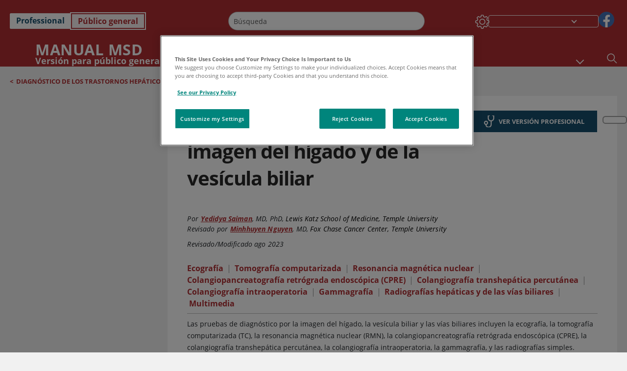

--- FILE ---
content_type: text/html; charset=utf-8
request_url: https://www.msdmanuals.com/es/hogar/trastornos-del-h%C3%ADgado-y-de-la-ves%C3%ADcula-biliar/diagn%C3%B3stico-de-los-trastornos-hep%C3%A1ticos-vesicales-y-biliares/pruebas-de-diagn%C3%B3stico-por-la-imagen-del-h%C3%ADgado-y-de-la-ves%C3%ADcula-biliar?ruleredirectid=757
body_size: 62032
content:
<!DOCTYPE html><html dir="ltr" lang="es"><head><script id="gtm-placeholder"></script><link rel="icon" href="/home/_next/static/media/favicon.f7343459.ico"/><link rel="preconnect" href="https://edge.sitecorecloud.io"/><meta name="viewport" content="width=device-width, height=device-height, initial-scale=1, minimum-scale=1, maximum-scale=5, user-scalable=1"/><link href="https://cdn.cookielaw.org" rel="preconnect"/><link href="https://geolocation.onetrust.com" rel="preconnect"/><link href="https://cdn.cookielaw.org/scripttemplates/otSDKStub.js" rel="preload" as="script"/><script defer="" src="https://cdn.cookielaw.org/scripttemplates/otSDKStub.js" data-domain-script="7a4eae6f-1f57-4f7c-8a64-5aa159ee745e"></script><script id="one-trust">function OptanonWrapper() { }</script><link rel="preload" href="/Fonts/OpenSans/OpenSans-700-Bold.woff2" as="font" type="font/woff2" crossorigin="anonymous"/><link rel="preload" href="/Fonts/OpenSans/OpenSans-700-Bold-Italic.woff2" as="font" type="font/woff2" crossorigin="anonymous"/><link rel="preload" href="/Fonts/OpenSans/OpenSans-400-Regular.woff2" as="font" type="font/woff2" crossorigin="anonymous"/><link rel="preload" href="/Fonts/OpenSans/OpenSans-400-Regular-Italic.woff2" as="font" type="font/woff2" crossorigin="anonymous"/><link rel="preload" href="/Fonts/OpenSans/OpenSans-300-Light.woff2" as="font" type="font/woff2" crossorigin="anonymous"/><link rel="preload" href="/Fonts/OpenSans/OpenSans-600-SemiBold.woff2" as="font" type="font/woff2" crossorigin="anonymous"/><link rel="preload" href="/Fonts/OpenSans/OpenSans-600-SemiBold-Italic.woff2" as="font" type="font/woff2" crossorigin="anonymous"/><link rel="preload" as="image" imageSrcSet="/home/_next/static/media/home-icon.2ae865eb.svg?w=32 1x, /home/_next/static/media/home-icon.2ae865eb.svg?w=48 2x"/><script type="application/ld+json">{
	"@context": "https://schema.org",
	"@type": "BreadcrumbList",
	"itemListElement": [
		{
			"@type": "ListItem",
			"item": {
				"@type": "Thing",
				"@id": "https://www.msdmanuals.com/es/hogar",
				"name": "Inicio"
			},
			"position": 1
		},
		{
			"@type": "ListItem",
			"item": {
				"@type": "Thing",
				"@id": "https://www.msdmanuals.com/es/hogar/trastornos-del-hígado-y-de-la-vesícula-biliar",
				"name": "Trastornos del hígado y de la vesícula biliar"
			},
			"position": 2
		},
		{
			"@type": "ListItem",
			"item": {
				"@type": "Thing",
				"@id": "https://www.msdmanuals.com/es/hogar/trastornos-del-hígado-y-de-la-vesícula-biliar/diagnóstico-de-los-trastornos-hepáticos-vesicales-y-biliares",
				"name": "Diagnóstico de los trastornos hepáticos, vesicales y biliares"
			},
			"position": 3
		},
		{
			"@type": "ListItem",
			"item": {
				"@type": "Thing",
				"@id": "https://www.msdmanuals.com/es/hogar/trastornos-del-hígado-y-de-la-vesícula-biliar/diagnóstico-de-los-trastornos-hepáticos-vesicales-y-biliares/pruebas-de-diagnóstico-por-la-imagen-del-hígado-y-de-la-vesícula-biliar",
				"name": "Pruebas de diagnóstico por la imagen del hígado y de la vesícula biliar"
			},
			"position": 4
		}
	]
}</script><link rel="canonical" href="https://www.msdmanuals.com/es/hogar/trastornos-del-hígado-y-de-la-vesícula-biliar/diagnóstico-de-los-trastornos-hepáticos-vesicales-y-biliares/pruebas-de-diagnóstico-por-la-imagen-del-hígado-y-de-la-vesícula-biliar"/><link rel="alternate" hrefLang="x-default" href="https://www.msdmanuals.com/home/liver-and-gallbladder-disorders/diagnosis-of-liver-gallbladder-and-biliary-disorders/imaging-tests-of-the-liver-and-gallbladder"/><meta charSet="utf-8"/><meta http-equiv="X-UA-Compatible" content="IE=edge,chrome=1"/><meta lang="es"/><meta http-equiv="content-type" content="text/html; charset=utf-8"/><meta http-equiv="content-language" content="es"/><meta name="description" content="Pruebas de diagnóstico por la imagen del hígado y de la vesícula biliar - Explore de los Manuales MSD, versión para público general."/><meta itemProp="name" content="Pruebas de diagnóstico por la imagen del hígado y de la vesícula biliar - Trastornos del hígado y de la vesícula biliar - Manual MSD versión para público general"/><meta name="edition" content="Público general"/><meta itemProp="image" content="https://edge.sitecorecloud.io/mmanual-ssq1ci05/media/home/images/h/e/p/hep_ercp_es.gif?sc_lang=es"/><meta name="twitter:title" content="Pruebas de diagnóstico por la imagen del hígado y de la vesícula biliar - Trastornos del hígado y de la vesícula biliar - Manual MSD versión para público general"/><meta name="twitter:card" content="summary_large_image"/><meta name="twitter:description" content="Pruebas de diagnóstico por la imagen del hígado y de la vesícula biliar - Explore de los Manuales MSD, versión para público general."/><meta name="twitter:image" content="https://edge.sitecorecloud.io/mmanual-ssq1ci05/media/home/images/h/e/p/hep_ercp_es.gif?sc_lang=es"/><meta property="og:site_name" content="Manual MSD versión para público general"/><meta property="og:title" content="Pruebas de diagnóstico por la imagen del hígado y de la vesícula biliar - Trastornos del hígado y de la vesícula biliar - Manual MSD versión para público general"/><meta property="og:type" content="article"/><meta property="og:url" content="https://www.msdmanuals.com/es/hogar/trastornos-del-hígado-y-de-la-vesícula-biliar/diagnóstico-de-los-trastornos-hepáticos-vesicales-y-biliares/pruebas-de-diagnóstico-por-la-imagen-del-hígado-y-de-la-vesícula-biliar"/><meta property="og:image" content="https://edge.sitecorecloud.io/mmanual-ssq1ci05/media/home/images/h/e/p/hep_ercp_es.gif?sc_lang=es"/><meta property="og:image:alt" content="Promotional Share msd"/><meta property="og:image:width" content="1200"/><meta property="og:image:height" content="630"/><meta name="twitter:site" content="@MSDManualHome"/><meta name="VasontID" content="v13952954_es"/><meta name="robots" content="max-image-preview:large"/><meta name="topicsublinks" content="Ecografía_v13952957_es, Tomografía-computarizada_v13952980_es, Resonancia-magnética-nuclear_v13952985_es, Colangiopancreatografía-retrógrada-endoscópica-(CPRE)_v13952992_es, Colangiografía-transhepática-percutánea_v13953011_es, Colangiografía-intraoperatoria_v13953016_es, Gammagrafía_v13952970_es, Radiografías-hepáticas-y-de-las-vías-biliares_v13953020_es"/><meta property="og:author" content="SAIMAN.YEDIDYA"/><meta name="ICD-9" content="MM384"/><meta name="ICD-9CM" content="MM384"/><meta name="ICD-10" content=""/><meta name="ICD-10CM" content=""/><meta name="ICD-11" content=""/><meta name="LOINC" content=""/><meta name="SNOMED-CT" content=""/><meta name="MeSH" content=""/><meta name="RxNorm" content=""/><meta name="keywords" content="ecografía transabdominal,Ecografía Doppler,ecografía endoscópica,gammagrafía,TC,gammagrafía biliar,CPRM,resonancia magnética nuclear (RMN),RMN,colangiopancreatografía por resonancia magnética,colangiopancreatografía retrógrada endoscópica,CPRE,colangiografía transhepática percutánea,,ACTP,colangiografía intraoperatoria"/><title>Pruebas de diagnóstico por la imagen del hígado y de la vesícula biliar - Trastornos del hígado y de la vesícula biliar - Manual MSD versión para público general</title><script type="application/ld+json">{
	"@context": "https://schema.org",
	"@type": "Organization",
	"name": "Manuales MSD",
	"description": "Ofrecido a través de Merck & Co, Inc., Rahway, NJ, Estados Unidos (conocido como MSD fuera de los Estados Unidos y Canadá) nos dedicamos a utilizar el poder de la ciencia de vanguardia para salvar y mejorar vidas en todo el mundo. Conozca más información sobre los Manuales MSD y sobre nuestro compromiso con Global Medical Knowledge",
	"sameAs": [
		""
	],
	"url": "https://www.msdmanuals.com/es",
	"logo": "https://www.msdmanuals.com/_next/image?url=https://edge.sitecorecloud.io/mmanual-ssq1ci05/media/manual/brand-logos/mm_logo.svg&w=64&q=75"
}</script><script type="application/ld+json">{
	"@context": "https://schema.org",
	"@type": "WebSite",
	"name": "Manual MSD versión para público general",
	"alternateName": "Manuales MSD",
	"potentialAction": {
		"@type": "SearchAction",
		"target": "https://www.msdmanuals.com/es/hogar/searchresults?query={search_term}",
		"query-input": "required name=search_term"
	},
	"url": "https://www.msdmanuals.com/es/hogar"
}</script><script type="application/ld+json">{
	"@context": "https://schema.org",
	"@type": "MedicalWebPage",
	"potentialAction": {
		"@type": "SearchAction",
		"target": "https://www.msdmanuals.com/es/hogar/searchresults?query={search_term}",
		"query-input": "required name=search_term"
	},
	"about": {
		"@type": "MedicalCondition",
		"name": "Pruebas de diagnóstico por la imagen del hígado y de la vesícula biliar",
		"alternateName": [
			""
		],
		"url": "https://www.msdmanuals.com/es/hogar/trastornos-del-hígado-y-de-la-vesícula-biliar/diagnóstico-de-los-trastornos-hepáticos-vesicales-y-biliares/pruebas-de-diagnóstico-por-la-imagen-del-hígado-y-de-la-vesícula-biliar"
	},
	"audience": {
		"@type": "Audience",
		"name": [
			"http://schema.org/Patient"
		]
	},
	"author": [
		{
			"@type": "Person",
			"name": "Yedidya Saiman",
			"url": "https://www.msdmanuals.com/es/hogar/authors/saiman-yedidya"
		}
	],
	"reviewedBy": [
		{
			"@type": "Person",
			"name": "Minhhuyen Nguyen",
			"url": "https://www.msdmanuals.com/es/hogar/authors/nguyen-minhhuyen"
		}
	],
	"dateModified": "2023-08-03",
	"datePublished": "2023-08-02",
	"headline": "Pruebas de diagnóstico por la imagen del hígado y de la vesícula biliar",
	"publisher": {
		"@type": "Organization",
		"@id": "https://www.msdmanuals.com/es",
		"name": "Manuales MSD"
	},
	"mainContentOfPage": [
		{
			"@type": "WebPageElement",
			"name": "Ecografía"
		},
		{
			"@type": "WebPageElement",
			"name": "Tomografía computarizada"
		},
		{
			"@type": "WebPageElement",
			"name": "Resonancia magnética nuclear"
		},
		{
			"@type": "WebPageElement",
			"name": "Colangiopancreatografía retrógrada endoscópica (CPRE)"
		},
		{
			"@type": "WebPageElement",
			"name": "Colangiografía transhepática percutánea"
		},
		{
			"@type": "WebPageElement",
			"name": "Colangiografía intraoperatoria"
		},
		{
			"@type": "WebPageElement",
			"name": "Gammagrafía"
		},
		{
			"@type": "WebPageElement",
			"name": "Radiografías hepáticas y de las vías biliares"
		}
	],
	"image": [
		{
			"@type": "ImageObject",
			"@id": "https://www.msdmanuals.com/es/hogar/multimedia/image/qué-es-la-colangiopancreatografía-retrógrada-endoscópica",
			"url": "https://www.msdmanuals.com/es/hogar/multimedia/image/qué-es-la-colangiopancreatografía-retrógrada-endoscópica",
			"contentUrl": "https://edge.sitecorecloud.io/mmanual-ssq1ci05/media/home/images/h/e/p/hep_ercp_es.gif?thn=0&sc_lang=es",
			"name": "Qué es la colangiopancreatografía retrógrada endoscópica"
		}
	],
	"citation": [],
	"speakable": {
		"@type": "SpeakableSpecification",
		"xPath": [
			"/html/head/title"
		]
	},
	"relatedLink": [
		"https://www.msdmanuals.com/es/professional/trastornos-hepáticos-y-biliares/pruebas-para-trastornos-hepáticos-y-biliares/pruebas-de-diagnóstico-por-la-imagen-para-el-hígado-y-la-vesícula-biliar"
	]
}</script><link href="https://www.googletagmanager.com" rel="preconnect" as="script"/><meta name="next-head-count" content="61"/><script id="sitecore-context-item" data-nscript="beforeInteractive">
        /* 
          MManual.Foundation.Context.Item.SitecoreId = 80ec1a94-699d-4302-9cc9-718d08a5dc70;
          MManual.Foundation.Context.Item.MediaId = ;
          MManual.Foundation.Context.Item.VasontId = v13952954_es;
          MManual.Foundation.Context.Item.TemplateId = ef504bd-2f73-409d-9e61-eb62da403a0;
        */
      </script><link rel="preload" href="/home/_next/static/css/4e042d4ed5e7e86c.css" as="style"/><link rel="stylesheet" href="/home/_next/static/css/4e042d4ed5e7e86c.css" data-n-g=""/><link rel="preload" href="/home/_next/static/css/3ead286f5803b565.css" as="style"/><link rel="stylesheet" href="/home/_next/static/css/3ead286f5803b565.css" data-n-p=""/><link rel="preload" href="/home/_next/static/css/1011db8b9cbf36c4.css" as="style"/><link rel="stylesheet" href="/home/_next/static/css/1011db8b9cbf36c4.css" data-n-p=""/><link rel="preload" href="/home/_next/static/css/d28f575b22d04469.css" as="style"/><link rel="stylesheet" href="/home/_next/static/css/d28f575b22d04469.css" data-n-p=""/><link rel="preload" href="/home/_next/static/css/957a0f99f4105abc.css" as="style"/><link rel="stylesheet" href="/home/_next/static/css/957a0f99f4105abc.css" data-n-p=""/><link rel="preload" href="/home/_next/static/css/d47164213305068c.css" as="style"/><link rel="stylesheet" href="/home/_next/static/css/d47164213305068c.css" data-n-p=""/><link rel="preload" href="/home/_next/static/css/880b9f541704c565.css" as="style"/><link rel="stylesheet" href="/home/_next/static/css/880b9f541704c565.css" data-n-p=""/><link rel="preload" href="/home/_next/static/css/9d62add4faaa8906.css" as="style"/><link rel="stylesheet" href="/home/_next/static/css/9d62add4faaa8906.css" data-n-p=""/><link rel="preload" href="/home/_next/static/css/59fd7bab48c9beba.css" as="style"/><link rel="stylesheet" href="/home/_next/static/css/59fd7bab48c9beba.css" data-n-p=""/><link rel="preload" href="/home/_next/static/css/17bf8677370219d4.css" as="style"/><link rel="stylesheet" href="/home/_next/static/css/17bf8677370219d4.css" data-n-p=""/><link rel="preload" href="/home/_next/static/css/cecb3c1f567cb8fb.css" as="style"/><link rel="stylesheet" href="/home/_next/static/css/cecb3c1f567cb8fb.css" data-n-p=""/><link rel="preload" href="/home/_next/static/css/3dd5e9ba13856bf1.css" as="style"/><link rel="stylesheet" href="/home/_next/static/css/3dd5e9ba13856bf1.css" data-n-p=""/><link rel="preload" href="/home/_next/static/css/d7e3640e60de08d0.css" as="style"/><link rel="stylesheet" href="/home/_next/static/css/d7e3640e60de08d0.css" data-n-p=""/><link rel="preload" href="/home/_next/static/css/2457eaa0599d28a8.css" as="style"/><link rel="stylesheet" href="/home/_next/static/css/2457eaa0599d28a8.css" data-n-p=""/><link rel="preload" href="/home/_next/static/css/d7c59aff7239ed35.css" as="style"/><link rel="stylesheet" href="/home/_next/static/css/d7c59aff7239ed35.css" data-n-p=""/><noscript data-n-css=""></noscript><script defer="" nomodule="" src="/home/_next/static/chunks/polyfills-c67a75d1b6f99dc8.js"></script><script src="/home/_next/static/chunks/webpack-8744ea8280d68162.js" defer=""></script><script src="/home/_next/static/chunks/framework-67b80232d4e18f31.js" defer=""></script><script src="/home/_next/static/chunks/main-d2ec6ee164529071.js" defer=""></script><script src="/home/_next/static/chunks/pages/_app-d632d182b6a56547.js" defer=""></script><script src="/home/_next/static/chunks/stickyRightToolbar-5f16677e89056503.js" defer=""></script><script src="/home/_next/static/chunks/LayoutBundle-6aacc32b390fe037.js" defer=""></script><script src="/home/_next/static/chunks/FooterBundle-202eec7a2d7dcdb2.js" defer=""></script><script src="/home/_next/static/chunks/topicLinkBundle-eaaed75ab7e0d396.js" defer=""></script><script src="/home/_next/static/chunks/languageSwitcher-79577bf18b3ab714.js" defer=""></script><script src="/home/_next/static/chunks/ExternalResourceListBundle-e38da91be704a017.js" defer=""></script><script src="/home/_next/static/chunks/bootstrap-9314c97223051a4c.js" defer=""></script><script src="/home/_next/static/chunks/sitecorejss-a1f8646b6472998d.js" defer=""></script><script src="/home/_next/static/chunks/colorConvert-77d64a08acd7d12c.js" defer=""></script><script src="/home/_next/static/chunks/CanonicalBundle-a97ae7e55b7a3deb.js" defer=""></script><script src="/home/_next/static/chunks/sitecorejssnextjs-f56c2a916a19a867.js" defer=""></script><script src="/home/_next/static/chunks/axios-76e6c50fe528f674.js" defer=""></script><script src="/home/_next/static/chunks/objectInspect-845c4342e6f7192a.js" defer=""></script><script src="/home/_next/static/chunks/searchStaxServiceBundle-51b27e108db84711.js" defer=""></script><script src="/home/_next/static/chunks/SeoBundle-df64ccc4122b8e87.js" defer=""></script><script src="/home/_next/static/chunks/popperjs-cc694188f22355e0.js" defer=""></script><script src="/home/_next/static/chunks/TextToSpeech-3bf96b5ac5ba805a.js" defer=""></script><script src="/home/_next/static/chunks/reactautocomplete-24bdc5b7b5302522.js" defer=""></script><script src="/home/_next/static/chunks/ResourceListBundle-fa4968099d05ccad.js" defer=""></script><script src="/home/_next/static/chunks/SectionBundle-5e179bbb482166b7.js" defer=""></script><script src="/home/_next/static/chunks/TopicTable-1db94a993be75b92.js" defer=""></script><script src="/home/_next/static/chunks/topicResBundle-d2b92163ba528d45.js" defer=""></script><script src="/home/_next/static/chunks/topicMediaBundle-0cf945a3a1f3e9a1.js" defer=""></script><script src="/home/_next/static/chunks/topicBundle-507f97789e999b84.js" defer=""></script><script src="/home/_next/static/chunks/067cdb3c-7b198cd2b03d8a66.js" defer=""></script><script src="/home/_next/static/chunks/4680-87e52bc618d785c5.js" defer=""></script><script src="/home/_next/static/chunks/8902-be290b0f92d082c1.js" defer=""></script><script src="/home/_next/static/chunks/5942-5fda5034d526afed.js" defer=""></script><script src="/home/_next/static/chunks/4483-cdb04abfe1f32b96.js" defer=""></script><script src="/home/_next/static/chunks/1201-a0d52f31fc1d35a6.js" defer=""></script><script src="/home/_next/static/chunks/8199-c928937b09deb582.js" defer=""></script><script src="/home/_next/static/chunks/6334-15b85a5913f76f50.js" defer=""></script><script src="/home/_next/static/chunks/pages/%5Bsite%5D/%5Bsection%5D/%5Bchapter%5D/%5Btopic%5D-1270411c172c36f3.js" defer=""></script><script src="/home/_next/static/9TjDixcvBt8iqasWLODls/_buildManifest.js" defer=""></script><script src="/home/_next/static/9TjDixcvBt8iqasWLODls/_ssgManifest.js" defer=""></script></head><body><div data-nosnippet="true" style="display:none" aria-hidden="true"><a rel="nofollow" href="/n3wbr@nds">honeypot link</a></div><div id="__next"><div class="consumer font-size-1 light false undefined"><div class="headerHat headerHatBackgroundLight "></div><div class=" layoutContainer false "><header><div dir="ltr" id="topHeader" class="Header_header__5x_ys undefined headerbackground 
            header1
             "><div id="hideOnScroll" class="Header_topHeader__fHIIn container-fluid "><div class="Header_skipToMainContentContainer__miRvo"><a tabindex="0" class="
        SkipToMainContent_skipToContentContainer__1ryB1       
        SkipToMainContent_toggleOverlayLtr___MqbC
        false
        " data-testid="SkipToMainContent" href="/es/hogar/trastornos-del-h%C3%ADgado-y-de-la-ves%C3%ADcula-biliar/diagn%C3%B3stico-de-los-trastornos-hep%C3%A1ticos-vesicales-y-biliares/pruebas-de-diagn%C3%B3stico-por-la-imagen-del-h%C3%ADgado-y-de-la-ves%C3%ADcula-biliar#mainContainer"><span data-testid="SkipToMainContentText" class="SkipToMainContent_skipToMainContent__GBRhF">skip to main content</span></a></div><div class="Header_content__M3BtN Header_header__5x_ys
              false
              "><div class="Header_editionSwitcher__dNt96"><div dir="ltr" class="EditionSwitcher_editionSwticher__Rpz8K" data-testid="editionText" role="link"><div tabindex="-1" role="group" class="btn-group"><input class="btn-check" name="radio" type="radio" autoComplete="off" id="radio-0" value="1"/><label tabindex="0" data-id="[object Object]" data-testid="prof" for="radio-0" class="EditionSwitcher_toggleStyle__LhKkV EditionSwitcher_profButton__ioV1h false false false btn btn-light">Professional</label><input class="btn-check" name="radio" type="radio" autoComplete="off" id="radio-1" checked="" value="2"/><label tabindex="0" data-id="[object Object]" data-testid="home" for="radio-1" class="EditionSwitcher_toggleStyle__LhKkV false EditionSwitcher_homeButton__kBnKn false EditionSwitcher_homeButtonActive__MFx3T btn btn-light">Público general</label></div><span class="EditionSwitcher_visuallyHidden__CEXey" aria-live="polite"></span></div></div><div class="Header_mainSearch__DWB07"><div dir="ltr" class="MainSearch_mainSearch__78d49 undefined undefined 
        undefined
         MainSearch_fontSize1__ONPWo MainSearch_lightTheme__OYpUw " data-testid="mainsearch"><div class="MainSearch_mainSearchAutocom__32NeF MainSearch_headerSearch__AfSQK undefined undefined 
          undefined undefined MainSearch_noSuggestionOverlay__v3DDo "><div style="display:inline-block"><input placeholder="Búsqueda" id="search-autocomplete" role="combobox" aria-autocomplete="list" aria-expanded="false" autoComplete="off" value=""/></div><button type="button" aria-label="Buscar" data-testid="search-btn" class="MainSearch_search__N1Xe2 btn btn-light"><span style="box-sizing:border-box;display:inline-block;overflow:hidden;width:initial;height:initial;background:none;opacity:1;border:0;margin:0;padding:0;position:relative;max-width:100%"><span style="box-sizing:border-box;display:block;width:initial;height:initial;background:none;opacity:1;border:0;margin:0;padding:0;max-width:100%"><img style="display:block;max-width:100%;width:initial;height:initial;background:none;opacity:1;border:0;margin:0;padding:0" alt="" aria-hidden="true" src="data:image/svg+xml,%3csvg%20xmlns=%27http://www.w3.org/2000/svg%27%20version=%271.1%27%20width=%2721%27%20height=%2721%27/%3e"/></span><img alt="Buscar" src="[data-uri]" decoding="async" data-nimg="intrinsic" style="position:absolute;top:0;left:0;bottom:0;right:0;box-sizing:border-box;padding:0;border:none;margin:auto;display:block;width:0;height:0;min-width:100%;max-width:100%;min-height:100%;max-height:100%"/><noscript><img alt="Buscar" srcSet="/home/_next/static/media/icon_search_black.3a2bfc46.png?w=32 1x, /home/_next/static/media/icon_search_black.3a2bfc46.png?w=48 2x" src="/home/_next/static/media/icon_search_black.3a2bfc46.png?w=48" decoding="async" data-nimg="intrinsic" style="position:absolute;top:0;left:0;bottom:0;right:0;box-sizing:border-box;padding:0;border:none;margin:auto;display:block;width:0;height:0;min-width:100%;max-width:100%;min-height:100%;max-height:100%" loading="lazy"/></noscript></span></button></div></div></div><div class="Header_selectorContainer__hZCvn"><div dir="ltr" data-testid="settings" class=" Settings_settingsContainer__V0R_P
    Settings_consumerLight__MnxQG
    undefined false"><button class="Settings_settingsBtn__U4f7S Settings_topheaderSettingsBtn__4Q2wT" data-testid="settings-button" aria-expanded="false" aria-label="Settings"><div class="Settings_headerSettingsIcon__FdaCk false"></div></button><span class="Settings_hiddenImage__arexe"></span></div><div class="LanguageSwitcher_langswitcher__ogDFX" data-testid="LanguageSwitcher" id="langswitcher"><div class="LanguageSwitcher_langswitcherDropdown__bf87u" id="langswitcherDropdown" tabindex="0" role="combobox" aria-expanded="false" aria-label=" Seleccionar idioma"><div class="LanguageSwitcher_dropdownHeader__9L8e5" id="stickylanguage"><div aria-hidden="true" class="LanguageSwitcher_selectedLanguage__oQbv9"></div><div dir="ltr" class="LanguageSwitcher_arrowDown__OQQ22" id="stickyarrow"></div></div></div></div><ul dir="ltr" class="SocialShare_socialIconsContainer__G51Ko" data-testid="socialshare"><li><div class="SocialShare_socialShare__9I4bx" data-testid="socialshare-list0"><a href="https://www.facebook.com/Manuales-de-MSD-Profesionales-861967070587135" title="View Our Facebook Page" target="_blank" data-testid="socialshare-link0" rel="nofollow noopener noreferrer" aria-label="View Our Facebook Page" role="link"><img alt="siga con nosotros " width="40" height="40" loading="lazy" title="View Our Facebook Page" aria-hidden="true" src="https://edge.sitecorecloud.io/mmanual-ssq1ci05/media/manual/icons/social-share/facebook.svg?h=40&amp;iar=0&amp;w=40"/></a></div></li></ul></div></div></div></div></header><header dir="ltr" id="bottomHeader" class=" Header_header__5x_ys undefined
         Header_headerBottom__KIW8K
                headerbackground 
                header1
             "><div class="Header_bottomHeader__cxcbn  container-fluid container-padding false false"><div dir="ltr" class=" Logo_headerLogo__5TL4e undefined false"><a href="/es/hogar" aria-label="Manual Msd Versión para público general Logotipo"><span class="Logo_headerLogo__descriptionLogoWrapper__Scd6N"><span style="box-sizing:border-box;display:inline-block;overflow:hidden;width:initial;height:initial;background:none;opacity:1;border:0;margin:0;padding:0;position:relative;max-width:100%"><span style="box-sizing:border-box;display:block;width:initial;height:initial;background:none;opacity:1;border:0;margin:0;padding:0;max-width:100%"><img style="display:block;max-width:100%;width:initial;height:initial;background:none;opacity:1;border:0;margin:0;padding:0" alt="" aria-hidden="true" src="data:image/svg+xml,%3csvg%20xmlns=%27http://www.w3.org/2000/svg%27%20version=%271.1%27%20width=%2752%27%20height=%2752%27/%3e"/></span><img alt="MSD" src="[data-uri]" decoding="async" data-nimg="intrinsic" style="position:absolute;top:0;left:0;bottom:0;right:0;box-sizing:border-box;padding:0;border:none;margin:auto;display:block;width:0;height:0;min-width:100%;max-width:100%;min-height:100%;max-height:100%"/><noscript><img alt="MSD" srcSet="/_next/image?url=https%3A%2F%2Fedge.sitecorecloud.io%2Fmmanual-ssq1ci05%2Fmedia%2Fmanual%2Fbrand-logos%2Fmm_logo.svg%3Fh%3D52%26iar%3D0%26w%3D52&amp;w=64&amp;q=75 1x, /_next/image?url=https%3A%2F%2Fedge.sitecorecloud.io%2Fmmanual-ssq1ci05%2Fmedia%2Fmanual%2Fbrand-logos%2Fmm_logo.svg%3Fh%3D52%26iar%3D0%26w%3D52&amp;w=128&amp;q=75 2x" src="/_next/image?url=https%3A%2F%2Fedge.sitecorecloud.io%2Fmmanual-ssq1ci05%2Fmedia%2Fmanual%2Fbrand-logos%2Fmm_logo.svg%3Fh%3D52%26iar%3D0%26w%3D52&amp;w=128&amp;q=75" decoding="async" data-nimg="intrinsic" style="position:absolute;top:0;left:0;bottom:0;right:0;box-sizing:border-box;padding:0;border:none;margin:auto;display:block;width:0;height:0;min-width:100%;max-width:100%;min-height:100%;max-height:100%" loading="lazy"/></noscript></span></span><span class="Logo_headerLogo__descriptionText__mbhQ_"><span class="Logo_headerLogo__descriptionCompany__l_kk7">Manual Msd</span><span class="Logo_headerLogo__descriptionVersion__iHdbH false">Versión para público general</span></span></a></div><div dir="ltr" class=" container Navigation_navigation__JZWDx 
   
    false" data-testid="navigation"><div><nav dir="ltr" data-testid="hamburgerMenu" class="HamburgerNavigation_hamburger__p2TcM      
      false
       navbar navbar-expand-xxs navbar-light"><div class="HamburgerNavigation_toggleContainer__FgLgJ container"><button type="button" aria-label="Toggle navigation" class="navbar-toggler collapsed"><span class="navbar-toggler-icon"></span></button></div></nav></div><div><nav id="navBar" class="Navigation_navigationBar__zIC4y Navigation_hideNavBar__WbmJC navbar navbar-expand navbar-light"><div class="Navigation_navigationContainer__9wPbA container"><div class="Navigation_navigationList__SCoXD navbar-nav"><a id="96abe6f8-9439-463c-8d57-e2c6330d63e1" href="/es/hogar" role="link" data-rr-ui-event-key="/es/hogar" class="Navigation_navigationListItems__Hb5U6
            false
            false
            Navigation_homeIconSize__F2d8y
           nav-link"><span dir="ltr" class="Navigation_homeIcon__XXCrB"></span></a><a id="72244b4c-8d05-433e-8f45-33cff0dbba10" href="/es/hogar/health-topics" role="link" data-rr-ui-event-key="/es/hogar/health-topics" class="Navigation_navigationListItems__Hb5U6
            false
            false
            false
           nav-link">TEMAS MÉDICOS</a><a id="507c6151-38d8-4c72-8c32-b3373a627015" href="/es/hogar/vida-saludable" role="link" data-rr-ui-event-key="/es/hogar/vida-saludable" class="Navigation_navigationListItems__Hb5U6
            false
            false
            false
           nav-link">VIDA SALUDABLE</a><a id="48643b21-6778-432a-9ced-9d10696dbebb" href="/es/hogar/symptoms" role="link" data-rr-ui-event-key="/es/hogar/symptoms" class="Navigation_navigationListItems__Hb5U6
            false
            false
            false
           nav-link">SÍNTOMAS</a><a id="e1ae58d6-f757-4fae-8cea-5e75f2bab0b8" href="/es/hogar/primeros-auxilios" role="link" data-rr-ui-event-key="/es/hogar/primeros-auxilios" class="Navigation_navigationListItems__Hb5U6
            false
            false
            false
           nav-link">EMERGENCIAS</a><a id="9b8a0c92-9cd6-421d-be69-177bf27d7b18" href="/es/hogar/recurso" role="link" data-rr-ui-event-key="/es/hogar/recurso" class="Navigation_navigationListItems__Hb5U6
            false
            false
            false
           nav-link">RECURSOS</a><a id="2e7c94cf-9b85-4b86-9d5a-ac25161090bb" href="/es/hogar/pages-with-widgets/noticias-y-comentarios" role="link" data-rr-ui-event-key="/es/hogar/pages-with-widgets/noticias-y-comentarios" class="Navigation_navigationListItems__Hb5U6
            false
            false
            false
           nav-link">COMENTARIO</a><a id="7e54c8ef-08c0-4158-a966-f3fa1f52578f" href="/es/hogar/resourcespages/acerca-de-los-manuales-msd" role="link" data-rr-ui-event-key="/es/hogar/resourcespages/acerca-de-los-manuales-msd" class="Navigation_navigationListItems__Hb5U6
            false
            false
            false
           nav-link">ACERCA DE</a></div></div></nav><nav class="Navigation_navigationBar__zIC4y
                  false
                   navbar navbar-expand navbar-light"><div id="navbar-item" class="Navigation_navigationContainer__9wPbA container"><div class="Navigation_navigationList__SCoXD navbar-nav"><a href="/es/hogar" role="link" data-rr-ui-event-key="/es/hogar" class="Navigation_navigationListItems__Hb5U6
                  false
                  false
                  Navigation_homeIconSize__F2d8y
                   nav-link"><span dir="ltr" class="
                          Navigation_homeIcon__XXCrB Navigation_homeIcon__XXCrB
                        "><span style="box-sizing:border-box;display:inline-block;overflow:hidden;width:initial;height:initial;background:none;opacity:1;border:0;margin:0;padding:0;position:relative;max-width:100%"><span style="box-sizing:border-box;display:block;width:initial;height:initial;background:none;opacity:1;border:0;margin:0;padding:0;max-width:100%"><img style="display:block;max-width:100%;width:initial;height:initial;background:none;opacity:1;border:0;margin:0;padding:0" alt="" aria-hidden="true" src="data:image/svg+xml,%3csvg%20xmlns=%27http://www.w3.org/2000/svg%27%20version=%271.1%27%20width=%2720%27%20height=%2720%27/%3e"/></span><img alt="home" srcSet="/home/_next/static/media/home-icon.2ae865eb.svg?w=32 1x, /home/_next/static/media/home-icon.2ae865eb.svg?w=48 2x" src="/home/_next/static/media/home-icon.2ae865eb.svg?w=48" decoding="async" data-nimg="intrinsic" style="position:absolute;top:0;left:0;bottom:0;right:0;box-sizing:border-box;padding:0;border:none;margin:auto;display:block;width:0;height:0;min-width:100%;max-width:100%;min-height:100%;max-height:100%"/></span></span></a><a href="/es/hogar/health-topics" role="link" data-rr-ui-event-key="/es/hogar/health-topics" class="Navigation_navigationListItems__Hb5U6
                  false
                  false
                  false
                   nav-link">TEMAS MÉDICOS</a><a href="/es/hogar/vida-saludable" role="link" data-rr-ui-event-key="/es/hogar/vida-saludable" class="Navigation_navigationListItems__Hb5U6
                  false
                  false
                  false
                   nav-link">VIDA SALUDABLE</a><div dir="ltr" class="Navigation_navigationDropdown__UnDU_ nav-item dropdown"><a id="navigation-dropdown" aria-expanded="false" role="button" class="dropdown-toggle nav-link" tabindex="0" href="#"> </a></div></div></div></nav></div></div><div class=" Header_bottomRightHeader__JVT6Q"><div><div tabindex="0" dir="ltr" aria-label="Búsqueda" class="Search_headerSearchIcon__TN4QW false" role="button"><span style="box-sizing:border-box;display:inline-block;overflow:hidden;width:initial;height:initial;background:none;opacity:1;border:0;margin:0;padding:0;position:relative;max-width:100%"><span style="box-sizing:border-box;display:block;width:initial;height:initial;background:none;opacity:1;border:0;margin:0;padding:0;max-width:100%"><img style="display:block;max-width:100%;width:initial;height:initial;background:none;opacity:1;border:0;margin:0;padding:0" alt="" aria-hidden="true" src="data:image/svg+xml,%3csvg%20xmlns=%27http://www.w3.org/2000/svg%27%20version=%271.1%27%20width=%2721%27%20height=%2721%27/%3e"/></span><img alt="Search icon" srcSet="/home/_next/static/media/icon_search_white.ab0fbaf1.svg?w=32 1x, /home/_next/static/media/icon_search_white.ab0fbaf1.svg?w=48 2x" src="/home/_next/static/media/icon_search_white.ab0fbaf1.svg?w=48" decoding="async" data-nimg="intrinsic" style="position:absolute;top:0;left:0;bottom:0;right:0;box-sizing:border-box;padding:0;border:none;margin:auto;display:block;width:0;height:0;min-width:100%;max-width:100%;min-height:100%;max-height:100%"/></span></div></div></div></div></header><div class="container-fluid breadcrumb"><nav class="false
          false
          " aria-label="breadcrumb"><div class="Breadcrumb_breadcrumbContainer__6G8Wi" data-testid="breadcrumb"><ol class="Breadcrumb_breadcrumbList__lRPWT" data-testid="breadcrumb-listWrap"><li class="Breadcrumb_breadcrumbListItem__aXJ77" data-testid="breadcrumb-navList0"><span class="Breadcrumb_breadcrumbItemSymbol__0oxag">&lt;</span><a class="Breadcrumb_breadcrumbItemLink__zZn2u" data-testid="breadcrumb-navLink0" aria-current="page" href="/es/hogar/trastornos-del-h%C3%ADgado-y-de-la-ves%C3%ADcula-biliar/diagn%C3%B3stico-de-los-trastornos-hep%C3%A1ticos-vesicales-y-biliares">Diagnóstico de los trastornos hepáticos, vesicales y biliares</a></li></ol></div></nav></div><div class=" StickyRightToolbar_righttoolbarContainer__Q2Nw8  StickyRightToolbar_ltr__KPR49" data-testid="righttoolbar"><div class="StickyRightToolbar_righttoolbarContent__pWj_e"><aside class="StickyRightToolbar_righttoolbarAside__zmP0T"><ul></ul></aside></div></div><main class="container-fluid mainContainerLarge 
              
              
           " dir="ltr" id="mainContainer"><div class="MainContainer_placeholderContainer__3Z_ep"><div id="master-topic-container"><div id="parentcontainer-80EC1A94699D43029CC9718D08A5DC70" class="Topic_parentContainer__dywiQ"><div class="false"><div class="Topic_topic__TsM5l" data-testid="Topic"><div data-testid="test-container" class="Topic_topicContainerLeft__IXHNW false 
        falsefalse" style="max-height:calc(100vh - 190px);top:4px"></div><div class="Topic_topicContainerRight__1T_vb false false"><div id="container-80EC1A94699D43029CC9718D08A5DC70" class="Topic_topicContainer__l5Ziu"><div class="TopicHead_tablebox__cell__b_Wxm undefined false false undefined"><div class="topic__headings"><span itemProp="code" itemscope="" itemType="http://schema.org/MedicalCode"><meta itemProp="code" content="MM384"/><meta itemProp="codingSystem" content="ICD9"/></span></div><div class="TopicHead_topic__header__container__sJqaX TopicHead_headerContainerMediaNone__s8aMz"><div class="TopicHead_topic__authors__UUjjY TopicHead_topic__authors__container__Aiuqq"><h1 class="readable downloadContent TopicHead_topicHeaderTittle__miyQz TopicHead_topicTitleAlignment__8m22f undefined" id="topicHeaderTitle" data-tts-exclude-children="true"><span class="TopicHead_content__pY_ed">Pruebas de diagnóstico por la imagen del hígado y de la vesícula biliar</span></h1><span class="TopicHelperIcons_topicHelperIconsContainer__xV8v1 " data-testid="topic-helper-icons-container" id="helper-icons-container"><div class="TopicHelperIcons_topicHelperIcons__XhwWn" data-testid="topic-helper-icons"><button aria-label="Find in Topic" class="TopicHelperIcons_findInTopicButton__1Il7E" data-testid="findInTopicButton"><!--$!--><template data-dgst="DYNAMIC_SERVER_USAGE"></template><!--/$--></button><button class="TopicHelperIcons_textToSpeechButton__GBWCk" aria-label="Text to Speech" data-testid="textToSpeechButton"><!--$!--><template data-dgst="DYNAMIC_SERVER_USAGE"></template><!--/$--></button></div></span><div class="TopicHead_topic__authors_main_cont__FaJd_"><div class="TopicHead_topic__authors__description__5Dot3"><span>Por</span><span class="TopicHead_authorName__Tz94S"><a href="/es/hogar/authors/saiman-yedidya" class="TopicHead_authorsName__b8kOx undefined">Yedidya Saiman</a>, <!-- -->MD, PhD<!-- -->, <span class="TopicHead_authorAffiliation__8Aky4">Lewis Katz School of Medicine, Temple University</span></span></div><div class="TopicHead_topic__authors__description__5Dot3"></div><div class="TopicHead_topic__authors__description__5Dot3"><span>Revisado por</span><span class="TopicHead_authorName__Tz94S"><a href="/es/hogar/authors/nguyen-minhhuyen" class="TopicHead_authorsName__b8kOx undefined">Minhhuyen Nguyen</a>, <!-- -->MD<!-- -->, <span class="TopicHead_authorAffiliation__8Aky4">Fox Chase Cancer Center, Temple University</span></span></div><div class="TopicHead_topic__revision__iWf71 false false"><div>Revisado/Modificado <span class="downloadContent"><span class="TopicHead_onlydownload__SllX5">Modificado </span>ago 2023</span></div></div><span class="TopicHead_onlydownload__SllX5 downloadContent">v13952954_es</span></div></div><div class="TopicHead_rightBlockContainer___QNPn"><div tabindex="0" class="TopicHead_topic_version__6eCLj TopicHead_topic__switch_version__top__16QrI" aria-label="VER VERSIÓN PROFESIONAL" role="link"><div class="TopicHead_switch_version__container__g3Hc_"><i class="TopicHead_switch_version__icon__7QIew"></i><div class="TopicHead_switchVersionText__ATRkS">VER VERSIÓN PROFESIONAL</div></div></div></div></div></div><div class="TopicSubNavigation_topicSubNavigation__sVYO_ 
    false
    false  false" data-testid="Topic-subnavigation"><ul class="TopicSubNavigation_topicSubNavList__n0bqF"><li class="TopicSubNavigation_topicSubNavListItem__IusSt "><a href="#Ecografía_v13952957_es" class="TopicSubNavigation_topicSubNavListItemLink__HHkSo">Ecografía</a><span class="TopicSubNavigation_topicSubNavListItemLinkSeparator__SAHUd" aria-hidden="true">|</span></li><li class="TopicSubNavigation_topicSubNavListItem__IusSt "><a href="#Tomografía-computarizada_v13952980_es" class="TopicSubNavigation_topicSubNavListItemLink__HHkSo">Tomografía computarizada</a><span class="TopicSubNavigation_topicSubNavListItemLinkSeparator__SAHUd" aria-hidden="true">|</span></li><li class="TopicSubNavigation_topicSubNavListItem__IusSt "><a href="#Resonancia-magnética-nuclear_v13952985_es" class="TopicSubNavigation_topicSubNavListItemLink__HHkSo">Resonancia magnética nuclear</a><span class="TopicSubNavigation_topicSubNavListItemLinkSeparator__SAHUd" aria-hidden="true">|</span></li><li class="TopicSubNavigation_topicSubNavListItem__IusSt "><a href="#Colangiopancreatografía-retrógrada-endoscópica-(CPRE)_v13952992_es" class="TopicSubNavigation_topicSubNavListItemLink__HHkSo">Colangiopancreatografía retrógrada endoscópica (CPRE)</a><span class="TopicSubNavigation_topicSubNavListItemLinkSeparator__SAHUd" aria-hidden="true">|</span></li><li class="TopicSubNavigation_topicSubNavListItem__IusSt "><a href="#Colangiografía-transhepática-percutánea_v13953011_es" class="TopicSubNavigation_topicSubNavListItemLink__HHkSo">Colangiografía transhepática percutánea</a><span class="TopicSubNavigation_topicSubNavListItemLinkSeparator__SAHUd" aria-hidden="true">|</span></li><li class="TopicSubNavigation_topicSubNavListItem__IusSt "><a href="#Colangiografía-intraoperatoria_v13953016_es" class="TopicSubNavigation_topicSubNavListItemLink__HHkSo">Colangiografía intraoperatoria</a><span class="TopicSubNavigation_topicSubNavListItemLinkSeparator__SAHUd" aria-hidden="true">|</span></li><li class="TopicSubNavigation_topicSubNavListItem__IusSt "><a href="#Gammagrafía_v13952970_es" class="TopicSubNavigation_topicSubNavListItemLink__HHkSo">Gammagrafía</a><span class="TopicSubNavigation_topicSubNavListItemLinkSeparator__SAHUd" aria-hidden="true">|</span></li><li class="TopicSubNavigation_topicSubNavListItem__IusSt "><a href="#Radiografías-hepáticas-y-de-las-vías-biliares_v13953020_es" class="TopicSubNavigation_topicSubNavListItemLink__HHkSo">Radiografías hepáticas y de las vías biliares</a><span class="TopicSubNavigation_topicSubNavListItemLinkSeparator__SAHUd" aria-hidden="true">|</span></li><li class="TopicSubNavigation_topicSubNavListItem__IusSt"><button class="TopicSubNavigation_topicSubNavListItemLink__HHkSo" tabindex="0" aria-label="Multimedia" role="link"><span class="TopicSubNavigation_topicSubNavMultimediaLink__hS6ry"><!--$!--><template data-dgst="DYNAMIC_SERVER_USAGE"></template><!--/$--></span><span class="TopicSubNavigation_topicSubNavListItemLinkText__Lgf_w">Multimedia</span></button><span class="TopicSubNavigation_topicSubNavListItemLinkSeparator__SAHUd" aria-hidden="true">|</span></li></ul></div><div data-testid="topic-main-content" class="TopicMainContent_content__MEmoN   "><p class=" TopicPara_topicParaWithoutScroll__jyWdr readable 
      downloadContent       
      TopicPara_topicPara__U9gFm para" id="v13952956_es" data-testid="topicPara"><span data-testid="topicText" class="TopicPara_topicText__CUB0d">Las pruebas de diagnóstico por la imagen del hígado, la vesícula biliar y las vías biliares incluyen la ecografía, la tomografía computarizada (TC), la resonancia magnética nuclear (RMN), la colangiopancreatografía retrógrada endoscópica (CPRE), la colangiografía transhepática percutánea, la colangiografía intraoperatoria, la gammagrafía, y las radiografías simples.</span></p><p class=" TopicPara_topicParaWithoutScroll__jyWdr readable 
      downloadContent       
      TopicPara_topicPara__U9gFm para" id="v45680281_es" data-testid="topicPara"><span data-testid="topicText" class="TopicPara_topicText__CUB0d">(Véase también </span><span data-testid="topicXlink" role="link"><span><a class="TopicXLink_title__vLmFe consumer undefined" href="/es/hogar/trastornos-del-hígado-y-de-la-vesícula-biliar/biología-del-hígado-y-de-la-vesícula-biliar/introducción-al-hígado-y-la-vesícula-biliar" data-testid="topic-xlink-anchor"><span data-testid="topicText" class="TopicPara_topicText__CUB0d">Introducci&#243;n al h&#237;gado y la ves&#237;cula biliar</span></a></span></span><span data-testid="topicText" class="TopicPara_topicText__CUB0d">.)</span></p><span id="ecografía" class="TopicFHead_topicFHeadSectionWithoutScroll__115UO" tabindex="-1" data-testid="topicFHeadAnchor" aria-hidden="true"></span><span id="v13952957_es" class="TopicFHead_topicFHeadSectionWithoutScroll__115UO" tabindex="-1" data-testid="topicFHeadAnchor" aria-hidden="true"></span><span id="v13952958_es" class="TopicFHead_topicFHeadSectionWithoutScroll__115UO" tabindex="-1" data-testid="topicFHeadAnchor" aria-hidden="true"></span><section id="Ecografía_v13952957_es" class=" consumer TopicFHead_topicFHeadSectionIdWithoutScroll__FtdxU"><h2 class="TopicFHead_topicFHead__upuEK
          consumer sticky-fhead readable downloadContent  undefined" data-originaltitle="Ecografía" data-testid="topicFHeadHeading"><span class="TopicFHead_topicFHeadTitle__pl6da"><span data-testid="topicText" class="TopicPara_topicText__CUB0d">Ecografía</span></span><span class="hidden-span"></span></h2><div class="TopicFHead_fHeadBody__mLB6h" data-testid="fheadbody"><p class=" TopicPara_topicParaWithoutScroll__jyWdr readable 
      downloadContent       
      TopicPara_topicPara__U9gFm para" id="v13952959_es" data-testid="topicPara"><span data-testid="topicText" class="TopicPara_topicText__CUB0d">La </span><span data-testid="topicXlink" role="link"><span><a class="TopicXLink_title__vLmFe consumer undefined" href="/es/hogar/temas-especiales/pruebas-de-diagnóstico-por-la-imagen-habituales/ultrasonidos" data-testid="topic-xlink-anchor"><span data-testid="topicText" class="TopicPara_topicText__CUB0d">ecograf&#237;a</span></a></span></span><span data-testid="topicText" class="TopicPara_topicText__CUB0d"> utiliza ondas de sonido para ofrecer imágenes de los conductos del hígado, la vesícula y las vías biliares. La ecografía transabdominal es más útil para detectar anomalías estructurales que afecten únicamente a ciertas partes del hígado, como tumores, que para detectar anomalías que afecten al hígado entero de modo uniforme, como la </span><span data-testid="topicXlink" role="link"><span><a class="TopicXLink_title__vLmFe consumer undefined" href="/es/hogar/trastornos-del-hígado-y-de-la-vesícula-biliar/fibrosis-y-cirrosis-del-hígado/cirrosis-del-higado" data-testid="topic-xlink-anchor"><span data-testid="topicText" class="TopicPara_topicText__CUB0d">cirrosis</span></a></span></span><span data-testid="topicText" class="TopicPara_topicText__CUB0d"> (cicatrización grave del hígado) o el </span><span data-testid="topicXlink" role="link"><span><a class="TopicXLink_title__vLmFe consumer undefined" href="/es/hogar/trastornos-del-hígado-y-de-la-vesícula-biliar/manifestaciones-clínicas-de-las-enfermedades-hepáticas/hígado-graso" data-testid="topic-xlink-anchor"><span data-testid="topicText" class="TopicPara_topicText__CUB0d">h&#237;gado graso</span></a></span></span><span data-testid="topicText" class="TopicPara_topicText__CUB0d"> (exceso de grasa en el hígado). Es la técnica más económica y segura para obtener imágenes de la vesícula biliar y las vías biliares.</span></p><p class=" TopicPara_topicParaWithoutScroll__jyWdr readable 
      downloadContent       
      TopicPara_topicPara__U9gFm para" id="v13952964_es" data-testid="topicPara"><span data-testid="topicText" class="TopicPara_topicText__CUB0d">Mediante la ecografía, el médico detecta fácilmente los </span><span data-testid="topicXlink" role="link"><span><a class="TopicXLink_title__vLmFe consumer undefined" href="/es/hogar/trastornos-del-hígado-y-de-la-vesícula-biliar/trastornos-de-la-vesícula-biliar-y-de-las-vías-biliares/cálculos-biliares" data-testid="topic-xlink-anchor"><span data-testid="topicText" class="TopicPara_topicText__CUB0d">c&#225;lculos</span></a></span></span><span data-testid="topicText" class="TopicPara_topicText__CUB0d"> en la vesícula biliar. La ecografía de abdomen permite distinguir si la </span><span data-testid="topicXlink" role="link"><span><a class="TopicXLink_title__vLmFe consumer undefined" href="/es/hogar/trastornos-del-hígado-y-de-la-vesícula-biliar/manifestaciones-clínicas-de-las-enfermedades-hepáticas/ictericia-en-adultos" data-testid="topic-xlink-anchor"><span data-testid="topicText" class="TopicPara_topicText__CUB0d">ictericia</span></a></span></span><span data-testid="topicText" class="TopicPara_topicText__CUB0d"> (coloración amarillenta de la piel y del blanco de los ojos) es causada por la obstrucción de las vías biliares o por células hepáticas disfuncionales. Si la ecografía muestra conductos biliares dilatados (ensanchados), la causa es por lo general una obstrucción. La ecografía también sirve de guía cuando el médico inserta una aguja para obtener una muestra de tejido para una </span><span data-testid="topicXlink" role="link"><span><a class="TopicXLink_title__vLmFe consumer undefined" href="/es/hogar/trastornos-del-hígado-y-de-la-vesícula-biliar/diagnóstico-de-los-trastornos-hepáticos-vesicales-y-biliares/biopsia-hepática" data-testid="topic-xlink-anchor"><span data-testid="topicText" class="TopicPara_topicText__CUB0d">biopsia hep&#225;tica</span></a></span></span><span data-testid="topicText" class="TopicPara_topicText__CUB0d">.</span></p><p class=" TopicPara_topicParaWithoutScroll__jyWdr readable 
      downloadContent       
      TopicPara_topicPara__U9gFm para" id="v13952967_es" data-testid="topicPara"><span data-testid="topicText" class="TopicPara_topicText__CUB0d">Un tipo de ecografía, llamada </span><span data-testid="topicXlink" role="link"><span><a class="TopicXLink_title__vLmFe consumer undefined" href="/es/hogar/temas-especiales/pruebas-de-diagnóstico-por-la-imagen-habituales/ultrasonidos#v833328_es" data-testid="topic-xlink-anchor"><span data-testid="topicText" class="TopicPara_topicText__CUB0d">ecograf&#237;a Doppler</span></a></span></span><span data-testid="topicText" class="TopicPara_topicText__CUB0d">, muestra la sangre fluyendo a través de los vasos sanguíneos del hígado. La ecografía Doppler puede detectar obstrucciones en las arterias y venas del hígado, especialmente en la vena porta, que transporta la sangre desde los intestinos hasta el hígado. Esta ecografía también detecta los efectos de una presión sanguínea elevada en el interior de la vena porta (una situación denominada </span><span data-testid="topicXlink" role="link"><span><a class="TopicXLink_title__vLmFe consumer undefined" href="/es/hogar/trastornos-del-hígado-y-de-la-vesícula-biliar/manifestaciones-clínicas-de-las-enfermedades-hepáticas/hipertensión-portal" data-testid="topic-xlink-anchor"><span data-testid="topicText" class="TopicPara_topicText__CUB0d">hipertensi&#243;n portal</span></a></span></span><span data-testid="topicText" class="TopicPara_topicText__CUB0d">). La ecoendoscopia o ecografía endoscópica emplea una pequeña sonda situada en la punta de un endoscopio que se introduce a través de la boca hasta el estómago y el primer segmento del intestino delgado (duodeno), lo que permite colocar la sonda más cerca del hígado y sus órganos circundantes.</span></p></div></section><span id="tomografía-computarizada" class="TopicFHead_topicFHeadSectionWithoutScroll__115UO" tabindex="-1" data-testid="topicFHeadAnchor" aria-hidden="true"></span><span id="v13952980_es" class="TopicFHead_topicFHeadSectionWithoutScroll__115UO" tabindex="-1" data-testid="topicFHeadAnchor" aria-hidden="true"></span><span id="v13952981_es" class="TopicFHead_topicFHeadSectionWithoutScroll__115UO" tabindex="-1" data-testid="topicFHeadAnchor" aria-hidden="true"></span><section id="Tomografía-computarizada_v13952980_es" class=" consumer TopicFHead_topicFHeadSectionIdWithoutScroll__FtdxU"><h2 class="TopicFHead_topicFHead__upuEK
          consumer sticky-fhead readable downloadContent  undefined" data-originaltitle="Tomografía computarizada" data-testid="topicFHeadHeading"><span class="TopicFHead_topicFHeadTitle__pl6da"><span data-testid="topicText" class="TopicPara_topicText__CUB0d">Tomografía computarizada</span></span><span class="hidden-span"></span></h2><div class="TopicFHead_fHeadBody__mLB6h" data-testid="fheadbody"><p class=" TopicPara_topicParaWithoutScroll__jyWdr readable 
      downloadContent       
      TopicPara_topicPara__U9gFm para" id="v13952982_es" data-testid="topicPara"><span data-testid="topicText" class="TopicPara_topicText__CUB0d">La </span><span data-testid="topicXlink" role="link"><span><a class="TopicXLink_title__vLmFe consumer undefined" href="/es/hogar/temas-especiales/pruebas-de-diagnóstico-por-la-imagen-habituales/tomografía-computarizada-tc" data-testid="topic-xlink-anchor"><span data-testid="topicText" class="TopicPara_topicText__CUB0d">tomograf&#237;a computarizada</span></a></span></span><span data-testid="topicText" class="TopicPara_topicText__CUB0d"> (TC) proporciona imágenes excelentes del hígado y de sus vasos sanguíneos. Es especialmente útil para detectar tumores. También detecta depósitos de pus (abscesos) y algunos trastornos que afectan a todo el hígado de modo uniforme, como el </span><span data-testid="topicXlink" role="link"><span><a class="TopicXLink_title__vLmFe consumer undefined" href="/es/hogar/trastornos-del-hígado-y-de-la-vesícula-biliar/manifestaciones-clínicas-de-las-enfermedades-hepáticas/hígado-graso" data-testid="topic-xlink-anchor"><span data-testid="topicText" class="TopicPara_topicText__CUB0d">h&#237;gado graso</span></a></span></span><span data-testid="topicText" class="TopicPara_topicText__CUB0d"> (exceso de grasa en el hígado).</span></p></div></section><span id="resonancia-magnética-nuclear" class="TopicFHead_topicFHeadSectionWithoutScroll__115UO" tabindex="-1" data-testid="topicFHeadAnchor" aria-hidden="true"></span><span id="v13952985_es" class="TopicFHead_topicFHeadSectionWithoutScroll__115UO" tabindex="-1" data-testid="topicFHeadAnchor" aria-hidden="true"></span><span id="v13952986_es" class="TopicFHead_topicFHeadSectionWithoutScroll__115UO" tabindex="-1" data-testid="topicFHeadAnchor" aria-hidden="true"></span><section id="Resonancia-magnética-nuclear_v13952985_es" class=" consumer TopicFHead_topicFHeadSectionIdWithoutScroll__FtdxU"><h2 class="TopicFHead_topicFHead__upuEK
          consumer sticky-fhead readable downloadContent  undefined" data-originaltitle="Resonancia magnética nuclear" data-testid="topicFHeadHeading"><span class="TopicFHead_topicFHeadTitle__pl6da"><span data-testid="topicText" class="TopicPara_topicText__CUB0d">Resonancia magnética nuclear</span></span><span class="hidden-span"></span></h2><div class="TopicFHead_fHeadBody__mLB6h" data-testid="fheadbody"><p class=" TopicPara_topicParaWithoutScroll__jyWdr readable 
      downloadContent       
      TopicPara_topicPara__U9gFm para" id="v13952987_es" data-testid="topicPara"><span data-testid="topicText" class="TopicPara_topicText__CUB0d">La </span><span data-testid="topicXlink" role="link"><span><a class="TopicXLink_title__vLmFe consumer undefined" href="/es/hogar/temas-especiales/pruebas-de-diagnóstico-por-la-imagen-habituales/resonancia-magnética-nuclear-rmn" data-testid="topic-xlink-anchor"><span data-testid="topicText" class="TopicPara_topicText__CUB0d">resonancia magn&#233;tica</span></a></span></span><span data-testid="topicText" class="TopicPara_topicText__CUB0d"> (RMN) puede detectar ciertos trastornos del hígado, como la </span><span data-testid="topicXlink" role="link"><span><a class="TopicXLink_title__vLmFe consumer undefined" href="/es/hogar/trastornos-de-la-sangre/exceso-de-hierro/hemocromatosis" data-testid="topic-xlink-anchor"><span data-testid="topicText" class="TopicPara_topicText__CUB0d">hemocromatosis</span></a></span></span><span data-testid="topicText" class="TopicPara_topicText__CUB0d"> y la </span><span data-testid="topicXlink" role="link"><span><a class="TopicXLink_title__vLmFe consumer undefined" href="/es/hogar/trastornos-del-hígado-y-de-la-vesícula-biliar/manifestaciones-clínicas-de-las-enfermedades-hepáticas/hígado-graso" data-testid="topic-xlink-anchor"><span data-testid="topicText" class="TopicPara_topicText__CUB0d">enfermedad hep&#225;tica</span></a></span></span><span data-testid="topicText" class="TopicPara_topicText__CUB0d"> grasa, que afectan a todas las áreas del hígado de modo uniforme. La RMN muestra el flujo sanguíneo y proporciona información sobre trastornos de los vasos sanguíneos. La RMN también es útil para la detección de tumores.</span></p><p class=" TopicPara_topicParaWithoutScroll__jyWdr readable 
      downloadContent       
      TopicPara_topicPara__U9gFm para" id="v13952990_es" data-testid="topicPara"><span data-testid="topicText" class="TopicPara_topicText__CUB0d">Mediante la tecnología de RMN también se obtienen imágenes de las vías biliares y las estructuras adyacentes, utilizando una técnica llamada </span><b class="TopicPara_topicBold__gHmyl" data-testid="topicBold"><span data-testid="topicText" class="TopicPara_topicText__CUB0d">colangiopancreatograf&#237;a por resonancia magn&#233;tica (CPRM)</span></b><span data-testid="topicText" class="TopicPara_topicText__CUB0d">. Las imágenes obtenidas son tan útiles como las que se consiguen mediante pruebas más invasivas, en las que se inyecta directamente un líquido de contraste en los conductos biliar y pancreático. A diferencia de la TC, las pruebas de RMN no requieren exposición a los rayos X, aunque son más caras que la TC y requieren más tiempo.</span></p></div></section><span id="colangiopancreatografía-retrógrada-endoscópica-(cpre)" class="TopicFHead_topicFHeadSectionWithoutScroll__115UO" tabindex="-1" data-testid="topicFHeadAnchor" aria-hidden="true"></span><span id="v13952992_es" class="TopicFHead_topicFHeadSectionWithoutScroll__115UO" tabindex="-1" data-testid="topicFHeadAnchor" aria-hidden="true"></span><span id="v13952993_es" class="TopicFHead_topicFHeadSectionWithoutScroll__115UO" tabindex="-1" data-testid="topicFHeadAnchor" aria-hidden="true"></span><section id="Colangiopancreatografía-retrógrada-endoscópica-(CPRE)_v13952992_es" class=" consumer TopicFHead_topicFHeadSectionIdWithoutScroll__FtdxU"><h2 class="TopicFHead_topicFHead__upuEK
          consumer sticky-fhead readable downloadContent  undefined" data-originaltitle="Colangiopancreatografía retrógrada endoscópica (CPRE)" data-testid="topicFHeadHeading"><span class="TopicFHead_topicFHeadTitle__pl6da"><span data-testid="topicText" class="TopicPara_topicText__CUB0d">Colangiopancreatografía retrógrada endoscópica (CPRE)</span></span><span class="hidden-span"></span></h2><div class="TopicFHead_fHeadBody__mLB6h" data-testid="fheadbody"><p class=" TopicPara_topicParaWithoutScroll__jyWdr readable 
      downloadContent       
      TopicPara_topicPara__U9gFm para" id="v13952994_es" data-testid="topicPara"><span data-testid="topicText" class="TopicPara_topicText__CUB0d">La colangiopancreatografía retrógrada endoscópica (CPRE) consiste en introducir un endoscopio (un tubo flexible de visualización) a través de la boca, el esófago y el estómago hasta el duodeno. Una vez allí, se inserta un pequeño tubo a través del endoscopio hacia el interior de las vías biliares. El médico inyecta un contraste radiopaco en las vías biliares a través del tubo y, al mismo tiempo, se realizan radiografías tanto de las vías biliares como del conducto pancreático.</span></p><p class=" TopicPara_topicParaWithoutScroll__jyWdr readable 
      downloadContent       
      TopicPara_topicPara__U9gFm para" id="v34398982_es" data-testid="topicPara"><span data-testid="topicText" class="TopicPara_topicText__CUB0d">A veces se utiliza la CPRE simplemente para ver las estructuras de las vías biliares, aunque en estos casos se suele preferir hacer una CPRM si existe disponibilidad, porque tiene la misma utilidad y es más segura. Sin embargo, a diferencia de otras pruebas diagnósticas, la CPRE permite a los médicos realizar biopsias y ciertos tratamientos, ya que durante el procedimiento se utiliza un endoscopio. Por ejemplo, con el endoscopio puede extraerse un cálculo instalado en la vía biliar o insertar un tubo (stent o endoprótesis vascular) para sortear una obstrucción de los conductos biliares causada por un inflamación o cáncer. Las complicaciones en la aplicación de la CPRE (tales como inflamación del páncreas o hemorragias [</span><span data-testid="topicXlink" role="link"><span><a class="TopicXLink_title__vLmFe consumer undefined" href="/es/hogar/trastornos-gastrointestinales/pancreatitis/introducción-a-la-pancreatitis" data-testid="topic-xlink-anchor"><span data-testid="topicText" class="TopicPara_topicText__CUB0d">pancreatitis</span></a></span></span><span data-testid="topicText" class="TopicPara_topicText__CUB0d">]) ocurren en el 1% de los casos. Si durante la CPRE se lleva a cabo algún tratamiento, las complicaciones son más frecuentes.</span></p><div data-testid="baseillustrative" class="BaseIllustrative_baseIllustrativeWrap__ul_UY consumer false false false"><div class="BaseIllustrative_baseillustrativefigures__XA_1x false false"><div class="BaseIllustrative_inlineRight__VkqgC false printBreakInside
                  undefined"><div><div data-testid="BaseTableView" class="undefined undefined"><div tabindex="-1"><h3 class="consumer TableHeader_title__khzlk false false
      TableHeader_tableHeaderWithoutScroll__fsJfB
      undefined" id="v55262495_es"><p class=" TopicPara_topicParaWithoutScroll__jyWdr readable 
      downloadContent       
      TopicPara_topicPara__U9gFm para" data-testid="topicPara"><span data-testid="topicText" class="TopicPara_topicText__CUB0d">Qué es la colangiopancreatografía retrógrada endoscópica</span></p></h3></div><div tabindex="-1" class="TopicTableView_tableWrap__sELQk    "><table class="TopicTableView_tableViewWrapper__RpZSC"><tbody class="undefined"><tr data-testid="TopicTableBodyView"><td data-testid="TopicTableCellView" rowspan="" colSpan="" class="TopicTableCellView_tableData__4S8fd TopicTableCellView_notinpopup__ogY8m"><p class=" TopicPara_topicParaWithoutScroll__jyWdr readable 
      downloadContent       
      TopicPara_topicPara__U9gFm para" id="v55262501_es" data-testid="topicPara"><span data-testid="topicText" class="TopicPara_topicText__CUB0d">En la colangiopancreatografía retrógrada endoscópica (CPRE), se introduce un medio de contraste radiopaco mediante un endoscopio (un tubo de visualización flexible) que se inserta por la boca y se hace llegar a través del estómago hasta el duodeno (el primer segmento del intestino delgado). El agente de contraste radiopaco se inyecta en la vía biliar nada más pasar el esfínter de Oddi. A continuación, el agente de contraste radiopaco fluye hacia arriba por las vías biliares y a menudo muestra los conductos pancreáticos.</span></p><p class=" TopicPara_topicParaWithoutScroll__jyWdr readable 
      downloadContent       
      TopicPara_topicPara__U9gFm para" id="v55262502_es" data-testid="topicPara"><span data-testid="topicText" class="TopicPara_topicText__CUB0d">También se pueden utilizar instrumentos quirúrgicos con el endoscopio, lo que permite al médico extraer un cálculo de la vía biliar o insertar un tubo (stent o endoprótesis vascular) para sortear una obstrucción de la vía biliar producida por fibrosis o por cáncer.</span></p><div class="TopicFigures_TopicFigureImageMain__vBuDO false" data-testid="topicFigureImage"><div class="TopicFigures_TopicFigureImageWrap__KV7Di" tabindex="0" role="button" aria-expanded="false" aria-label="Qué es la colangiopancreatografía retrógrada endoscópicaImagen"><div class="TopicFigures_FigureImage__BAlee" tabindex="-1"><span style="box-sizing:border-box;display:inline-block;overflow:hidden;width:initial;height:initial;background:none;opacity:1;border:0;margin:0;padding:0;position:relative;max-width:100%"><span style="box-sizing:border-box;display:block;width:initial;height:initial;background:none;opacity:1;border:0;margin:0;padding:0;max-width:100%"><img style="display:block;max-width:100%;width:initial;height:initial;background:none;opacity:1;border:0;margin:0;padding:0" alt="" aria-hidden="true" src="data:image/svg+xml,%3csvg%20xmlns=%27http://www.w3.org/2000/svg%27%20version=%271.1%27%20width=%27305%27%20height=%27595%27/%3e"/></span><img alt="Qué es la colangiopancreatografía retrógrada endoscópica" src="[data-uri]" decoding="async" data-nimg="intrinsic" style="position:absolute;top:0;left:0;bottom:0;right:0;box-sizing:border-box;padding:0;border:none;margin:auto;display:block;width:0;height:0;min-width:100%;max-width:100%;min-height:100%;max-height:100%;object-fit:contain"/><noscript><img alt="Qué es la colangiopancreatografía retrógrada endoscópica" srcSet="https://edge.sitecorecloud.io/mmanual-ssq1ci05/media/home/images/h/e/p/hep_ercp_es.gif?thn=0&amp;sc_lang=es&amp;mw=384 1x, https://edge.sitecorecloud.io/mmanual-ssq1ci05/media/home/images/h/e/p/hep_ercp_es.gif?thn=0&amp;sc_lang=es&amp;mw=640 2x" src="https://edge.sitecorecloud.io/mmanual-ssq1ci05/media/home/images/h/e/p/hep_ercp_es.gif?thn=0&amp;sc_lang=es&amp;mw=640" decoding="async" data-nimg="intrinsic" style="position:absolute;top:0;left:0;bottom:0;right:0;box-sizing:border-box;padding:0;border:none;margin:auto;display:block;width:0;height:0;min-width:100%;max-width:100%;min-height:100%;max-height:100%;object-fit:contain" loading="lazy"/></noscript></span></div><div class="TopicFigures_expandButton__h9tnq"><div data-testid="expandButton" class="ExpandButtonComponent_consumer__Viz94 ExpandButtonComponent_expandIcon__hjSiD false"></div></div></div></div></td></tr></tbody></table><div class="TopicTableView_mediaprintfooter__mjum5 false"></div></div></div></div></div></div></div></div></section><span id="colangiografía-transhepática-percutánea" class="TopicFHead_topicFHeadSectionWithoutScroll__115UO" tabindex="-1" data-testid="topicFHeadAnchor" aria-hidden="true"></span><span id="v13953011_es" class="TopicFHead_topicFHeadSectionWithoutScroll__115UO" tabindex="-1" data-testid="topicFHeadAnchor" aria-hidden="true"></span><span id="v13953012_es" class="TopicFHead_topicFHeadSectionWithoutScroll__115UO" tabindex="-1" data-testid="topicFHeadAnchor" aria-hidden="true"></span><section id="Colangiografía-transhepática-percutánea_v13953011_es" class=" consumer TopicFHead_topicFHeadSectionIdWithoutScroll__FtdxU"><h2 class="TopicFHead_topicFHead__upuEK
          consumer sticky-fhead readable downloadContent  undefined" data-originaltitle="Colangiografía transhepática percutánea" data-testid="topicFHeadHeading"><span class="TopicFHead_topicFHeadTitle__pl6da"><span data-testid="topicText" class="TopicPara_topicText__CUB0d">Colangiografía transhepática percutánea</span></span><span class="hidden-span"></span></h2><div class="TopicFHead_fHeadBody__mLB6h" data-testid="fheadbody"><p class=" TopicPara_topicParaWithoutScroll__jyWdr readable 
      downloadContent       
      TopicPara_topicPara__U9gFm para" id="v13953013_es" data-testid="topicPara"><span data-testid="topicText" class="TopicPara_topicText__CUB0d">La colangiografía transhepática percutánea consiste en la introducción de una aguja larga en el hígado a través de la piel y la inyección posterior de un contraste radiopaco en una vía biliar del hígado, utilizando la ecografía como guía. Las radiografías obtenidas muestran claramente las vías biliares, especialmente cualquier obstrucción en las mismas. Como la </span><span data-testid="topicXlink" role="link"><span><a class="TopicXLink_title__vLmFe consumer undefined" href="/es/hogar/trastornos-del-hígado-y-de-la-vesícula-biliar/diagnóstico-de-los-trastornos-hepáticos-vesicales-y-biliares/pruebas-de-diagnóstico-por-la-imagen-del-hígado-y-de-la-vesícula-biliar#v13952993_es" data-testid="topic-xlink-anchor"><span data-testid="topicText" class="TopicPara_topicText__CUB0d">colangiopancreatograf&#237;a retr&#243;grada endosc&#243;pica (CPRE)</span></a></span></span><span data-testid="topicText" class="TopicPara_topicText__CUB0d">, la colangiografía transhepática percutánea se usa con mayor frecuencia para tratamientos o biopsias que para la obtención de imágenes de las vías biliares. Las complicaciones de la colangiografía transhepática percutánea, como hemorragias o lesiones internas, la convierten en un método menos deseable que la CPRE, excepto en circunstancias especiales.</span></p></div></section><span id="colangiografía-intraoperatoria" class="TopicFHead_topicFHeadSectionWithoutScroll__115UO" tabindex="-1" data-testid="topicFHeadAnchor" aria-hidden="true"></span><span id="v13953016_es" class="TopicFHead_topicFHeadSectionWithoutScroll__115UO" tabindex="-1" data-testid="topicFHeadAnchor" aria-hidden="true"></span><span id="v13953017_es" class="TopicFHead_topicFHeadSectionWithoutScroll__115UO" tabindex="-1" data-testid="topicFHeadAnchor" aria-hidden="true"></span><section id="Colangiografía-intraoperatoria_v13953016_es" class=" consumer TopicFHead_topicFHeadSectionIdWithoutScroll__FtdxU"><h2 class="TopicFHead_topicFHead__upuEK
          consumer sticky-fhead readable downloadContent  undefined" data-originaltitle="Colangiografía intraoperatoria" data-testid="topicFHeadHeading"><span class="TopicFHead_topicFHeadTitle__pl6da"><span data-testid="topicText" class="TopicPara_topicText__CUB0d">Colangiografía intraoperatoria</span></span><span class="hidden-span"></span></h2><div class="TopicFHead_fHeadBody__mLB6h" data-testid="fheadbody"><p class=" TopicPara_topicParaWithoutScroll__jyWdr readable 
      downloadContent       
      TopicPara_topicPara__U9gFm para" id="v13953018_es" data-testid="topicPara"><span data-testid="topicText" class="TopicPara_topicText__CUB0d">La colangiografía intraoperatoria requiere la inyección de un contraste radiopaco directamente en los conductos de las vías biliares durante una intervención quirúrgica de la vesícula biliar. Mediante radiografías, se obtienen imágenes claras de las vías biliares. Esta prueba se usa solo ocasionalmente cuando otras pruebas menos invasivas no proporcionan información suficiente.</span></p></div></section><span id="gammagrafía" class="TopicFHead_topicFHeadSectionWithoutScroll__115UO" tabindex="-1" data-testid="topicFHeadAnchor" aria-hidden="true"></span><span id="v13952970_es" class="TopicFHead_topicFHeadSectionWithoutScroll__115UO" tabindex="-1" data-testid="topicFHeadAnchor" aria-hidden="true"></span><span id="v13952971_es" class="TopicFHead_topicFHeadSectionWithoutScroll__115UO" tabindex="-1" data-testid="topicFHeadAnchor" aria-hidden="true"></span><section id="Gammagrafía_v13952970_es" class=" consumer TopicFHead_topicFHeadSectionIdWithoutScroll__FtdxU"><h2 class="TopicFHead_topicFHead__upuEK
          consumer sticky-fhead readable downloadContent  undefined" data-originaltitle="Gammagrafía" data-testid="topicFHeadHeading"><span class="TopicFHead_topicFHeadTitle__pl6da"><span data-testid="topicText" class="TopicPara_topicText__CUB0d">Gammagrafía</span></span><span class="hidden-span"></span></h2><div class="TopicFHead_fHeadBody__mLB6h" data-testid="fheadbody"><p class=" TopicPara_topicParaWithoutScroll__jyWdr readable 
      downloadContent       
      TopicPara_topicPara__U9gFm para" id="v13952972_es" data-testid="topicPara"><span data-testid="topicText" class="TopicPara_topicText__CUB0d">La </span><span data-testid="topicXlink" role="link"><span><a class="TopicXLink_title__vLmFe consumer undefined" href="/es/hogar/temas-especiales/pruebas-de-diagnóstico-por-la-imagen-habituales/gammagrafía" data-testid="topic-xlink-anchor"><span data-testid="topicText" class="TopicPara_topicText__CUB0d">gammagraf&#237;a</span></a></span></span><span data-testid="topicText" class="TopicPara_topicText__CUB0d"> emplea una sustancia que contiene un marcador radiactivo; dicho marcador, inyectado por vía intravenosa, se acumula en un órgano determinado. La radiactividad es detectada por una cámara de rayos gamma colocada en la parte superior del abdomen y conectada a una computadora que genera una imagen. La gammagrafía hepática utiliza una sustancia radiactiva que se acumula en las células hepáticas.</span></p><p class=" TopicPara_topicParaWithoutScroll__jyWdr readable 
      downloadContent       
      TopicPara_topicPara__U9gFm para" id="v13952975_es" data-testid="topicPara"><span data-testid="topicText" class="TopicPara_topicText__CUB0d">La </span><b class="TopicPara_topicBold__gHmyl" data-testid="topicBold"><span data-testid="topicText" class="TopicPara_topicText__CUB0d">colecistogammagraf&#237;a</span></b><span data-testid="topicText" class="TopicPara_topicText__CUB0d"> (gammagrafía hepatobiliar), otra técnica de medicina nuclear, permite visualizar el movimiento de una sustancia radiactiva al ser secretada por el hígado y pasar al interior de la vesícula biliar y a través de las vías biliares hacia el duodeno (el primer segmento del intestino delgado). Esta técnica, que se realiza después de ayunar, puede detectar la obstrucción del conducto cístico (el conducto que une la vesícula con la vía biliar principal, véase la figura </span><span data-testid="topicXlink" role="link"><span><a class="TopicXLink_title__vLmFe consumer undefined" href="/es/hogar/trastornos-del-hígado-y-de-la-vesícula-biliar/biología-del-hígado-y-de-la-vesícula-biliar/introducción-al-hígado-y-la-vesícula-biliar#v55262518_es" data-testid="topic-xlink-anchor"><span data-testid="topicText" class="TopicPara_topicText__CUB0d">El h&#237;gado y la ves&#237;cula biliar</span></a></span></span><span data-testid="topicText" class="TopicPara_topicText__CUB0d">). Dicha obstrucción es un indicador de una inflamación aguda de la vesícula biliar (</span><span data-testid="topicXlink" role="link"><span><a class="TopicXLink_title__vLmFe consumer undefined" href="/es/hogar/trastornos-del-hígado-y-de-la-vesícula-biliar/trastornos-de-la-vesícula-biliar-y-de-las-vías-biliares/colecistitis" data-testid="topic-xlink-anchor"><span data-testid="topicText" class="TopicPara_topicText__CUB0d">colecistitis</span></a></span></span><span data-testid="topicText" class="TopicPara_topicText__CUB0d">).</span></p></div></section><span id="radiografías-hepáticas-y-de-las-vías-biliares" class="TopicFHead_topicFHeadSectionWithoutScroll__115UO" tabindex="-1" data-testid="topicFHeadAnchor" aria-hidden="true"></span><span id="v13953020_es" class="TopicFHead_topicFHeadSectionWithoutScroll__115UO" tabindex="-1" data-testid="topicFHeadAnchor" aria-hidden="true"></span><span id="v13953021_es" class="TopicFHead_topicFHeadSectionWithoutScroll__115UO" tabindex="-1" data-testid="topicFHeadAnchor" aria-hidden="true"></span><section id="Radiografías-hepáticas-y-de-las-vías-biliares_v13953020_es" class=" consumer TopicFHead_topicFHeadSectionIdWithoutScroll__FtdxU"><h2 class="TopicFHead_topicFHead__upuEK
          consumer sticky-fhead readable downloadContent  undefined" data-originaltitle="Radiografías hepáticas y de las vías biliares" data-testid="topicFHeadHeading"><span class="TopicFHead_topicFHeadTitle__pl6da"><span data-testid="topicText" class="TopicPara_topicText__CUB0d">Radiografías hepáticas y de las vías biliares</span></span><span class="hidden-span"></span></h2><div class="TopicFHead_fHeadBody__mLB6h" data-testid="fheadbody"><p class=" TopicPara_topicParaWithoutScroll__jyWdr readable 
      downloadContent       
      TopicPara_topicPara__U9gFm para" id="v13953022_es" data-testid="topicPara"><span data-testid="topicText" class="TopicPara_topicText__CUB0d">Las radiografías simples del abdomen no suelen detectar trastornos hepáticos, vesiculares o biliares.</span></p></div></section></div><div data-testid="topicDrugs"></div><div id="additionalcontent-80EC1A94699D43029CC9718D08A5DC70" class="Topic_autoloadElem__o9fPq"></div><div class="Topic_topicAdditionalContent__6EohI false"><div class=" TwoColumnContainer_twoColumnContainer__naqJB
  false false 
      false false
      false
      false"><div class="TwoColumnContainer_twoColumnLeftContainer___qdim"><div class="TestYourKnowledge_testYourKnowledgeContainer__WBT9z TestYourKnowledge_MarginTopSmall__zWItl" data-testid="test-your-knowledge"><div class="TestYourKnowledge_testYourKnowImg__y8WQn" data-testid="test-your-knowledge-img"><img alt="quizzes_lightbulb_red" srcSet="/_next/image?url=https%3A%2F%2Fedge.sitecorecloud.io%2Fmmanual-ssq1ci05%2Fmedia%2Fmanual%2Fmarketing%2Fquizzes_lightbulb_red.png&amp;w=64&amp;q=75 1x, /_next/image?url=https%3A%2F%2Fedge.sitecorecloud.io%2Fmmanual-ssq1ci05%2Fmedia%2Fmanual%2Fmarketing%2Fquizzes_lightbulb_red.png&amp;w=128&amp;q=75 2x" src="/_next/image?url=https%3A%2F%2Fedge.sitecorecloud.io%2Fmmanual-ssq1ci05%2Fmedia%2Fmanual%2Fmarketing%2Fquizzes_lightbulb_red.png&amp;w=128&amp;q=75" width="64" height="52" decoding="async" data-nimg="1" loading="lazy" style="color:transparent"/></div><div class="TestYourKnowledge_testYourKnowDesc__Gu3C6"><span class="TestYourKnowledge_text__b98Vu ">Test your Knowledge</span><a class="TestYourKnowledge_link__9lFXD" data-testid="test-your-knowledge-desc-link" href="/es/hogar/pages-with-widgets/cuestionarios">¡Tomar una prueba!</a></div></div></div><div class="TwoColumnContainer_twoColumnRightContainer__lJdo2"><div data-testid="marketing-block-container"><div class="MarketingBlock_marketingBlockContainer__I6Uqk" data-testid="marketing-block"><div class="MarketingBlock_marketingContainer__qdR49"><div class="MarketingBlock_marketingBlockMobile__IXbM5 "><img useMap="#mobile258BF70F2F694C07AAEA9776CB47ED9D" alt="" srcSet="/_next/image?url=https%3A%2F%2Fedge.sitecorecloud.io%2Fmmanual-ssq1ci05%2Fmedia%2Fmanual%2Fmarketing%2Fmobileqr%2Fes_msd_mobile_con_326.gif&amp;w=384&amp;q=75 1x, /_next/image?url=https%3A%2F%2Fedge.sitecorecloud.io%2Fmmanual-ssq1ci05%2Fmedia%2Fmanual%2Fmarketing%2Fmobileqr%2Fes_msd_mobile_con_326.gif&amp;w=750&amp;q=75 2x" src="/_next/image?url=https%3A%2F%2Fedge.sitecorecloud.io%2Fmmanual-ssq1ci05%2Fmedia%2Fmanual%2Fmarketing%2Fmobileqr%2Fes_msd_mobile_con_326.gif&amp;w=750&amp;q=75" width="326" height="90" decoding="async" data-nimg="1" loading="lazy" style="color:transparent"/><map name="mobile258BF70F2F694C07AAEA9776CB47ED9D"><area shape="RECT" coords="202,51,297,80" href="https://play.google.com/store/apps/details?id=com.msd.consumerSpanish&referrer=utm_source%3DMMWeb%26utm_medium%3Dbanner%26utm_content%3DTopic1Vertical%26utm_campaign%3DWebAppAds" target="_blank" alt="ANDROID" />
<area shape="RECT" coords="176,79,90,53" href="https://apps.apple.com/app/manual-msd-p%C3%BAblico-general/id1241307386" target="_blank" alt="iOS" /></map></div><div class="MarketingBlock_marketingBlockTablet__WAnsP MarketingBlock_MarginTopSmall__eKZSa"><img useMap="#tablet258BF70F2F694C07AAEA9776CB47ED9D" alt="" srcSet="/_next/image?url=https%3A%2F%2Fedge.sitecorecloud.io%2Fmmanual-ssq1ci05%2Fmedia%2Fmanual%2Fmarketing%2Fmobileqr%2Fes_msd_mobile_con_326.gif&amp;w=384&amp;q=75 1x, /_next/image?url=https%3A%2F%2Fedge.sitecorecloud.io%2Fmmanual-ssq1ci05%2Fmedia%2Fmanual%2Fmarketing%2Fmobileqr%2Fes_msd_mobile_con_326.gif&amp;w=750&amp;q=75 2x" src="/_next/image?url=https%3A%2F%2Fedge.sitecorecloud.io%2Fmmanual-ssq1ci05%2Fmedia%2Fmanual%2Fmarketing%2Fmobileqr%2Fes_msd_mobile_con_326.gif&amp;w=750&amp;q=75" width="326" height="90" decoding="async" data-nimg="1" loading="lazy" style="color:transparent"/><map name="tablet258BF70F2F694C07AAEA9776CB47ED9D"><area shape="RECT" coords="202,51,297,80" href="https://play.google.com/store/apps/details?id=com.msd.consumerSpanish&referrer=utm_source%3DMMWeb%26utm_medium%3Dbanner%26utm_content%3DTopic1Vertical%26utm_campaign%3DWebAppAds" target="_blank" alt="ANDROID" />
<area shape="RECT" coords="176,79,90,53" href="https://apps.apple.com/app/manual-msd-p%C3%BAblico-general/id1241307386"  target="_blank" alt="iOS" /></map></div><div class="undefined MarketingBlock_MarginTopSmall__eKZSa"><img useMap="#desktop258BF70F2F694C07AAEA9776CB47ED9D" alt="" srcSet="/_next/image?url=https%3A%2F%2Fedge.sitecorecloud.io%2Fmmanual-ssq1ci05%2Fmedia%2Fmanual%2Fmarketing%2Fmobileqr%2Fes_msd_mobile_qr_con_326.gif&amp;w=384&amp;q=75 1x, /_next/image?url=https%3A%2F%2Fedge.sitecorecloud.io%2Fmmanual-ssq1ci05%2Fmedia%2Fmanual%2Fmarketing%2Fmobileqr%2Fes_msd_mobile_qr_con_326.gif&amp;w=750&amp;q=75 2x" src="/_next/image?url=https%3A%2F%2Fedge.sitecorecloud.io%2Fmmanual-ssq1ci05%2Fmedia%2Fmanual%2Fmarketing%2Fmobileqr%2Fes_msd_mobile_qr_con_326.gif&amp;w=750&amp;q=75" width="326" height="90" decoding="async" data-nimg="1" loading="lazy" style="color:transparent"/><map name="desktop258BF70F2F694C07AAEA9776CB47ED9D"><area shape="RECT" coords="202,51,297,80" href="https://play.google.com/store/apps/details?id=com.msd.consumerSpanish&referrer=utm_source%3DMMWeb%26utm_medium%3Dbanner%26utm_content%3DTopic1Vertical%26utm_campaign%3DWebAppAds" target="_blank" alt="ANDROID" />
<area shape="RECT" coords="176,79,90,53" href="https://apps.apple.com/app/manual-msd-p%C3%BAblico-general/id1241307386"  target="_blank" alt="iOS" /></map></div></div></div></div></div></div></div></div></div></div><div class="Topic_footer__3dbPy hidelogo false"><section class="TopicFooter_footerContainer__hXhX_ TopicFooter_ThemeLight___mzwS false 
    " data-testid="footer" data-nosnippet="true"><div class="TopicFooter_copyRightFooter__Av16t hideLogoOnPrint"><div class="TopicFooter_copyRight__LbAxN"><div class="TopicFooter_msdcopyRightImage__WcBT8"><span style="box-sizing:border-box;display:inline-block;overflow:hidden;width:initial;height:initial;background:none;opacity:1;border:0;margin:0;padding:0;position:relative;max-width:100%"><span style="box-sizing:border-box;display:block;width:initial;height:initial;background:none;opacity:1;border:0;margin:0;padding:0;max-width:100%"><img style="display:block;max-width:100%;width:initial;height:initial;background:none;opacity:1;border:0;margin:0;padding:0" alt="" aria-hidden="true" src="data:image/svg+xml,%3csvg%20xmlns=%27http://www.w3.org/2000/svg%27%20version=%271.1%27%20width=%2790%27%20height=%2725%27/%3e"/></span><img src="[data-uri]" decoding="async" data-nimg="intrinsic" style="position:absolute;top:0;left:0;bottom:0;right:0;box-sizing:border-box;padding:0;border:none;margin:auto;display:block;width:0;height:0;min-width:100%;max-width:100%;min-height:100%;max-height:100%"/><noscript><img srcSet="/home/_next/static/media/msd_logo_transparent.d622c3c6.png?w=96 1x, /home/_next/static/media/msd_logo_transparent.d622c3c6.png?w=256 2x" src="/home/_next/static/media/msd_logo_transparent.d622c3c6.png?w=256" decoding="async" data-nimg="intrinsic" style="position:absolute;top:0;left:0;bottom:0;right:0;box-sizing:border-box;padding:0;border:none;margin:auto;display:block;width:0;height:0;min-width:100%;max-width:100%;min-height:100%;max-height:100%" loading="lazy"/></noscript></span></div><p class="TopicFooter_footerCopyright__2xUTB"><span>Copyright</span><span class="TopicFooter_yearText__7N3oS"> © 2026
</span><span>Merck &amp; Co., Inc., Rahway, NJ, USA y sus empresas asociadas. Todos los derechos reservados.</span></p></div></div><div class="TopicFooter_footerBottom__vw8T7 false"><div class="TopicFooter_footerNavLinks__FOIbf false"><ul class="TopicFooter_footerNavList__Uxd53" data-testid="footer-navList" aria-label="content Info landmark"><li class="" data-testid="footer-navList0"><a data-testid="footer-navLink0" title="" href="/es/hogar/resourcespages/acerca-de-los-manuales-msd">Acerca de</a></li><li class="" data-testid="footer-navList1"><a data-testid="footer-navLink1" title="" href="/es/hogar/resourcespages/disclaimer">Descargo de responsabilidad</a></li><li class="" data-testid="footer-navList2"><button data-testid="footer-navLink2">Cookie Preferences</button></li></ul></div><div class="TopicFooter_footerBottomMobile__DGgjT"><div class="TopicFooter_footerBottomMobileSocial__hBC9m"><ul dir="ltr" class="SocialShare_socialIconsContainer__G51Ko" data-testid="socialshare"><li><div class="SocialShare_socialShare__9I4bx" data-testid="socialshare-list0"><a href="https://www.facebook.com/Manuales-de-MSD-Profesionales-861967070587135" title="View Our Facebook Page" target="_blank" data-testid="socialshare-link0" rel="nofollow noopener noreferrer" aria-label="View Our Facebook Page" role="link"><img alt="siga con nosotros " width="40" height="40" loading="lazy" title="View Our Facebook Page" aria-hidden="true" src="https://edge.sitecorecloud.io/mmanual-ssq1ci05/media/manual/icons/social-share/facebook.svg?h=40&amp;iar=0&amp;w=40"/></a></div></li></ul></div><div class="TopicFooter_footerMobileAccessibilityImg__GGsjL"><a href=""><span style="box-sizing:border-box;display:inline-block;overflow:hidden;width:initial;height:initial;background:none;opacity:1;border:0;margin:0;padding:0;position:relative;max-width:100%"><span style="box-sizing:border-box;display:block;width:initial;height:initial;background:none;opacity:1;border:0;margin:0;padding:0;max-width:100%"><img style="display:block;max-width:100%;width:initial;height:initial;background:none;opacity:1;border:0;margin:0;padding:0" alt="" aria-hidden="true" src="data:image/svg+xml,%3csvg%20xmlns=%27http://www.w3.org/2000/svg%27%20version=%271.1%27%20width=%2775%27%20height=%2728%27/%3e"/></span><img alt="This icon serves as a link to download the eSSENTIAL Accessibility assistive technology app for individuals with physical disabilities. It is featured as part of our commitment to diversity and inclusion." src="[data-uri]" decoding="async" data-nimg="intrinsic" style="position:absolute;top:0;left:0;bottom:0;right:0;box-sizing:border-box;padding:0;border:none;margin:auto;display:block;width:0;height:0;min-width:100%;max-width:100%;min-height:100%;max-height:100%"/><noscript><img alt="This icon serves as a link to download the eSSENTIAL Accessibility assistive technology app for individuals with physical disabilities. It is featured as part of our commitment to diversity and inclusion." srcSet="https://edge.sitecorecloud.io/mmanual-ssq1ci05/media/manual/footer/accessibility.png?h=28&amp;iar=0&amp;w=75&amp;mw=96 1x, https://edge.sitecorecloud.io/mmanual-ssq1ci05/media/manual/footer/accessibility.png?h=28&amp;iar=0&amp;w=75&amp;mw=256 2x" src="https://edge.sitecorecloud.io/mmanual-ssq1ci05/media/manual/footer/accessibility.png?h=28&amp;iar=0&amp;w=75&amp;mw=256" decoding="async" data-nimg="intrinsic" style="position:absolute;top:0;left:0;bottom:0;right:0;box-sizing:border-box;padding:0;border:none;margin:auto;display:block;width:0;height:0;min-width:100%;max-width:100%;min-height:100%;max-height:100%" loading="lazy"/></noscript></span></a></div></div><div class="TopicFooter_footerImgCopyrightWrap__VElmE"><div class="TopicFooter_footerDesktopIconsWrap__j_ZBd"><div class="TopicFooter_footerDesktopAccessibilityImg__J6t3T false"><a href=""><span style="box-sizing:border-box;display:inline-block;overflow:hidden;width:initial;height:initial;background:none;opacity:1;border:0;margin:0;padding:0;position:relative;max-width:100%"><span style="box-sizing:border-box;display:block;width:initial;height:initial;background:none;opacity:1;border:0;margin:0;padding:0;max-width:100%"><img style="display:block;max-width:100%;width:initial;height:initial;background:none;opacity:1;border:0;margin:0;padding:0" alt="" aria-hidden="true" src="data:image/svg+xml,%3csvg%20xmlns=%27http://www.w3.org/2000/svg%27%20version=%271.1%27%20width=%2775%27%20height=%2728%27/%3e"/></span><img alt="This icon serves as a link to download the eSSENTIAL Accessibility assistive technology app for individuals with physical disabilities. It is featured as part of our commitment to diversity and inclusion." src="[data-uri]" decoding="async" data-nimg="intrinsic" style="position:absolute;top:0;left:0;bottom:0;right:0;box-sizing:border-box;padding:0;border:none;margin:auto;display:block;width:0;height:0;min-width:100%;max-width:100%;min-height:100%;max-height:100%"/><noscript><img alt="This icon serves as a link to download the eSSENTIAL Accessibility assistive technology app for individuals with physical disabilities. It is featured as part of our commitment to diversity and inclusion." srcSet="https://edge.sitecorecloud.io/mmanual-ssq1ci05/media/manual/footer/accessibility.png?h=28&amp;iar=0&amp;w=75&amp;mw=96 1x, https://edge.sitecorecloud.io/mmanual-ssq1ci05/media/manual/footer/accessibility.png?h=28&amp;iar=0&amp;w=75&amp;mw=256 2x" src="https://edge.sitecorecloud.io/mmanual-ssq1ci05/media/manual/footer/accessibility.png?h=28&amp;iar=0&amp;w=75&amp;mw=256" decoding="async" data-nimg="intrinsic" style="position:absolute;top:0;left:0;bottom:0;right:0;box-sizing:border-box;padding:0;border:none;margin:auto;display:block;width:0;height:0;min-width:100%;max-width:100%;min-height:100%;max-height:100%" loading="lazy"/></noscript></span></a></div><ul dir="ltr" class="SocialShare_socialIconsContainer__G51Ko" data-testid="socialshare"><li><div class="SocialShare_socialShare__9I4bx" data-testid="socialshare-list0"><a href="https://www.facebook.com/Manuales-de-MSD-Profesionales-861967070587135" title="View Our Facebook Page" target="_blank" data-testid="socialshare-link0" rel="nofollow noopener noreferrer" aria-label="View Our Facebook Page" role="link"><img alt="siga con nosotros " width="40" height="40" loading="lazy" title="View Our Facebook Page" aria-hidden="true" src="https://edge.sitecorecloud.io/mmanual-ssq1ci05/media/manual/icons/social-share/facebook.svg?h=40&amp;iar=0&amp;w=40"/></a></div></li></ul></div></div></div><div class="TopicFooter_copyrightWrap__IgnoJ false false"><p class="TopicFooter_footerCopyright__2xUTB"><span>Copyright</span><span class="TopicFooter_yearText__7N3oS">© 2026</span><span>Merck &amp; Co., Inc., Rahway, NJ, USA y sus empresas asociadas. Todos los derechos reservados.</span></p></div></section></div><div id="footer-80EC1A94699D43029CC9718D08A5DC70"></div></div></div></div></div><noscript id="gtn"><iframe src="https://www.googletagmanager.com/ns.html?id=GTM-5MKXR9" height="0" width="0" style="display:none;visibility:hidden"></iframe></noscript><div data-testid="LanguageSelectorPopup"></div><div data-testid="hellobar"></div></main><footer dir="ltr" class="footerBackground footer false  false"><div class="container-fluid"><section class="Footer_footerContainer__rUw_P Footer_ThemeLight__ttYkD false false false" data-testid="footer" data-nosnippet="true"><div class="Footer_footerTop__zo0xW "><div class="Footer_footerTopLogo__FNxGv false"><span style="box-sizing:border-box;display:inline-block;overflow:hidden;width:initial;height:initial;background:none;opacity:1;border:0;margin:0;padding:0;position:relative;max-width:100%"><span style="box-sizing:border-box;display:block;width:initial;height:initial;background:none;opacity:1;border:0;margin:0;padding:0;max-width:100%"><img style="display:block;max-width:100%;width:initial;height:initial;background:none;opacity:1;border:0;margin:0;padding:0" alt="" aria-hidden="true" src="data:image/svg+xml,%3csvg%20xmlns=%27http://www.w3.org/2000/svg%27%20version=%271.1%27%20width=%27189%27%20height=%2771%27/%3e"/></span><img alt="MSD" src="[data-uri]" decoding="async" data-nimg="intrinsic" style="position:absolute;top:0;left:0;bottom:0;right:0;box-sizing:border-box;padding:0;border:none;margin:auto;display:block;width:0;height:0;min-width:100%;max-width:100%;min-height:100%;max-height:100%"/><noscript><img alt="MSD" srcSet="https://edge.sitecorecloud.io/mmanual-ssq1ci05/media/manual/brand-logos/msd_foot_logo.png?h=71&amp;iar=0&amp;w=189&amp;mw=256 1x, https://edge.sitecorecloud.io/mmanual-ssq1ci05/media/manual/brand-logos/msd_foot_logo.png?h=71&amp;iar=0&amp;w=189&amp;mw=384 2x" src="https://edge.sitecorecloud.io/mmanual-ssq1ci05/media/manual/brand-logos/msd_foot_logo.png?h=71&amp;iar=0&amp;w=189&amp;mw=384" decoding="async" data-nimg="intrinsic" style="position:absolute;top:0;left:0;bottom:0;right:0;box-sizing:border-box;padding:0;border:none;margin:auto;display:block;width:0;height:0;min-width:100%;max-width:100%;min-height:100%;max-height:100%" loading="lazy"/></noscript></span></div><div class="Footer_footerTopText__24ojc"><div class="Footer_footerHeading__1hsHg"></div></div></div><div class="Footer_footerBottom__fqHys false false"><div class="Footer_footerNavLinks__EnefT"><ul class="Footer_footerNavList__iuQJF" data-testid="footer-navList" aria-label="content Info landmark"><li class="" data-testid="footer-navList0"><a href="/es/hogar/resourcespages/acerca-de-los-manuales-msd" class="Footer_footerLinkWrap__4t7Cm" role="link">Acerca de</a></li><li class="" data-testid="footer-navList1"><a href="/es/hogar/resourcespages/disclaimer" class="Footer_footerLinkWrap__4t7Cm" role="link">Descargo de responsabilidad</a></li><li class="" data-testid="footer-navList2"><a href="/es/hogar/content/permissions" class="Footer_footerLinkWrap__4t7Cm" role="link">Permisos</a></li><li class="" data-testid="footer-navList3"><a href="https://www.msdprivacy.com/" class="Footer_footerLinkWrap__4t7Cm" role="link">Aviso de privacidad</a></li><li class="" data-testid="footer-navList4"><a href="javascript:void(0)" class="Footer_footerLinkWrap__4t7Cm" role="button">Cookie Preferences</a></li><li class="" data-testid="footer-navList5"><a href="/es/hogar/content/termsofuse" class="Footer_footerLinkWrap__4t7Cm" role="link">Términos y condiciones de uso</a></li><li class="" data-testid="footer-navList6"><a href="/es/hogar/content/partnerships" class="Footer_footerLinkWrap__4t7Cm" role="link">Licencias</a></li><li class="" data-testid="footer-navList7"><a href="/es/hogar/content/contact-us" class="Footer_footerLinkWrap__4t7Cm" role="link">Comuníquese con nosotros</a></li><li class="" data-testid="footer-navList8"><a href="https://www.msdvetmanual.com" class="Footer_footerLinkWrap__4t7Cm" role="link">Manual de veterinaria (inglés solamente)</a></li></ul></div><div class="Footer_footerBottomMobile__hAAb2 false"><div class="Footer_footerBottomMobileSocial__SFHDu"><ul dir="ltr" class="SocialShare_socialIconsContainer__G51Ko" data-testid="socialshare"><li><div class="SocialShare_socialShare__9I4bx" data-testid="socialshare-list0"><a href="https://www.facebook.com/Manuales-de-MSD-Profesionales-861967070587135" title="View Our Facebook Page" target="_blank" data-testid="socialshare-link0" rel="nofollow noopener noreferrer" aria-label="View Our Facebook Page" role="link"><img alt="siga con nosotros " width="40" height="40" loading="lazy" title="View Our Facebook Page" aria-hidden="true" src="https://edge.sitecorecloud.io/mmanual-ssq1ci05/media/manual/icons/social-share/facebook.svg?h=40&amp;iar=0&amp;w=40"/></a></div></li></ul></div><div class="Footer_footerMobileAccessibilityImg__VXBmN "><a aria-label="accesibilitylogo" href=""></a></div></div><div class="Footer_footerImgCopyrightWrap__4kTt8"><div class="Footer_footerDesktopIconsWrap__MzxpU"><ul dir="ltr" class="SocialShare_socialIconsContainer__G51Ko" data-testid="socialshare"><li><div class="SocialShare_socialShare__9I4bx" data-testid="socialshare-list0"><a href="https://www.facebook.com/Manuales-de-MSD-Profesionales-861967070587135" title="View Our Facebook Page" target="_blank" data-testid="socialshare-link0" rel="nofollow noopener noreferrer" aria-label="View Our Facebook Page" role="link"><img alt="siga con nosotros " width="40" height="40" loading="lazy" title="View Our Facebook Page" aria-hidden="true" src="https://edge.sitecorecloud.io/mmanual-ssq1ci05/media/manual/icons/social-share/facebook.svg?h=40&amp;iar=0&amp;w=40"/></a></div></li></ul></div><div class="Footer_copyrightWrap__h3XOb false"><div class="Footer_printlogo__G54WT  false"><span style="box-sizing:border-box;display:inline-block;overflow:hidden;width:initial;height:initial;background:none;opacity:1;border:0;margin:0;padding:0;position:relative;max-width:100%"><span style="box-sizing:border-box;display:block;width:initial;height:initial;background:none;opacity:1;border:0;margin:0;padding:0;max-width:100%"><img style="display:block;max-width:100%;width:initial;height:initial;background:none;opacity:1;border:0;margin:0;padding:0" alt="" aria-hidden="true" src="data:image/svg+xml,%3csvg%20xmlns=%27http://www.w3.org/2000/svg%27%20version=%271.1%27%20width=%2780%27%20height=%2725%27/%3e"/></span><img alt="MSD" src="[data-uri]" decoding="async" data-nimg="intrinsic" style="position:absolute;top:0;left:0;bottom:0;right:0;box-sizing:border-box;padding:0;border:none;margin:auto;display:block;width:0;height:0;min-width:100%;max-width:100%;min-height:100%;max-height:100%"/><noscript><img alt="MSD" srcSet="/_next/image?url=https%3A%2F%2Fedge.sitecorecloud.io%2Fmmanual-ssq1ci05%2Fmedia%2Fmanual%2Fbrand-logos%2Fmsd_foot_logo.png%3Fh%3D71%26iar%3D0%26w%3D189&amp;w=96&amp;q=75 1x, /_next/image?url=https%3A%2F%2Fedge.sitecorecloud.io%2Fmmanual-ssq1ci05%2Fmedia%2Fmanual%2Fbrand-logos%2Fmsd_foot_logo.png%3Fh%3D71%26iar%3D0%26w%3D189&amp;w=256&amp;q=75 2x" src="/_next/image?url=https%3A%2F%2Fedge.sitecorecloud.io%2Fmmanual-ssq1ci05%2Fmedia%2Fmanual%2Fbrand-logos%2Fmsd_foot_logo.png%3Fh%3D71%26iar%3D0%26w%3D189&amp;w=256&amp;q=75" decoding="async" data-nimg="intrinsic" style="position:absolute;top:0;left:0;bottom:0;right:0;box-sizing:border-box;padding:0;border:none;margin:auto;display:block;width:0;height:0;min-width:100%;max-width:100%;min-height:100%;max-height:100%" loading="lazy"/></noscript></span></div><p class="Footer_footerCopyright__sENEZ  false"><span class="Footer_text__84Txh">Copyright</span><span class="Footer_yearText__QU_bk">© 2026</span><span>Merck &amp; Co., Inc., Rahway, NJ, USA y sus empresas asociadas. Todos los derechos reservados.</span></p></div></div></div></section></div></footer></div></div></div><script id="__NEXT_DATA__" type="application/json">{"props":{"pageProps":{"locale":"es","layoutData":{"sitecore":{"context":{"pageEditing":false,"site":{"name":"consumer"},"pageState":"normal","language":"es","itemPath":"/hogar/trastornos-del-hígado-y-de-la-vesícula-biliar/diagnóstico-de-los-trastornos-hepáticos-vesicales-y-biliares/pruebas-de-diagnóstico-por-la-imagen-del-hígado-y-de-la-vesícula-biliar"},"route":{"name":"v13952954_es","displayName":"Pruebas de diagnóstico por la imagen del hígado y de la vesícula biliar","fields":{"Citation":{"value":""},"LeftMenuNavigation":{"value":"[{\"Title\":\"Ecografía\",\"UniqueID\":\"v13952957_es\",\"Index\":1.0,\"Summary\":\"\u003cspan id=\\\"v13952959_es\\\" class=\\\"anchor\\\" \u003e\u003c/span\u003e\u003cdiv class=\\\"para\\\" \u003e \u003cp \u003eLa \u003cspan class=\\\"xlinkBlock\\\" data-xlink-model='{\\\"ItemId\\\":\\\"d68cdf4f-af11-435f-83cb-b4dc27bc6f6c\\\",\\\"Id\\\":\\\"1076a24c-bb8c-4517-b52b-724cca93f2b9\\\",\\\"Url\\\":\\\"/hogar/temas-especiales/pruebas-de-diagnóstico-por-la-imagen-habituales/ultrasonidos\\\",\\\"Text\\\":null,\\\"ImageUrl\\\":\\\"/-/media/home/images/f/0/0/f0011601-obstetric-ultrasound-science-photo-library-high_es.jpg?thn=0\\\\u0026sc_lang=es\\\\u0026mh=160\\\\u0026mw=160\\\",\\\"Summary\\\":null,\\\"PlainTitle\\\":\\\"Ultrasonidos\\\",\\\"HasImage\\\":true,\\\"ReadMore\\\":null,\\\"FormatText\\\":null,\\\"ShowToolTip\\\":\\\"true\\\",\\\"Xlinktext\\\":\\\"ecografía\\\",\\\"tk\\\":\\\"VasontXLink\\\",\\\"t\\\":null,\\\"c\\\":[{\\\"tk\\\":null,\\\"t\\\":null,\\\"c\\\":[],\\\"tl\\\":null,\\\"id\\\":null,\\\"it\\\":\\\"ecograf\\\\u0026#237;a\\\",\\\"cm\\\":null,\\\"a\\\":null,\\\"e\\\":null,\\\"EnsureWhiteSpace\\\":false}],\\\"tl\\\":null,\\\"id\\\":null,\\\"it\\\":null,\\\"cm\\\":null,\\\"a\\\":\\\"title =\\\\u0022Ultrasonidos\\\\u0022\\\",\\\"e\\\":null,\\\"EnsureWhiteSpace\\\":false}' \u003e \u003cspan class=\\\"xlinkText\\\"\u003eecografía\u003c/span\u003e \u003c/span\u003e utiliza ondas de sonido para ofrecer imágenes de los conductos del hígado, la vesícula y las vías biliares. La ecografía transabdominal es más útil para detectar anomalías estructurales que afecten únicamente a ciertas partes del hígado, como tumores, que para detectar anomalías que afecten al hígado entero de modo uniforme, como la \u003cspan class=\\\"xlinkBlock\\\" data-xlink-model='{\\\"ItemId\\\":\\\"959902d5-91e9-4869-a634-d0b7c66c8cc3\\\",\\\"Id\\\":\\\"c83e8922-ba98-46ee-9a99-9ee086e9a738\\\",\\\"Url\\\":\\\"/hogar/trastornos-del-hígado-y-de-la-vesícula-biliar/fibrosis-y-cirrosis-del-hígado/cirrosis-del-higado\\\",\\\"Text\\\":null,\\\"ImageUrl\\\":\\\"/-/media/home/images/l/i/v/liver_cirrhosis_high_blausen_es.jpg?thn=0\\\\u0026sc_lang=es\\\\u0026mh=160\\\\u0026mw=160\\\",\\\"Summary\\\":null,\\\"PlainTitle\\\":\\\"Cirrosis del higado\\\",\\\"HasImage\\\":true,\\\"ReadMore\\\":null,\\\"FormatText\\\":null,\\\"ShowToolTip\\\":\\\"true\\\",\\\"Xlinktext\\\":\\\"cirrosis\\\",\\\"tk\\\":\\\"VasontXLink\\\",\\\"t\\\":null,\\\"c\\\":[{\\\"tk\\\":null,\\\"t\\\":null,\\\"c\\\":[],\\\"tl\\\":null,\\\"id\\\":null,\\\"it\\\":\\\"cirrosis\\\",\\\"cm\\\":null,\\\"a\\\":null,\\\"e\\\":null,\\\"EnsureWhiteSpace\\\":false}],\\\"tl\\\":null,\\\"id\\\":null,\\\"it\\\":null,\\\"cm\\\":null,\\\"a\\\":\\\"title =\\\\u0022Cirrosis del higado\\\\u0022\\\",\\\"e\\\":null,\\\"EnsureWhiteSpace\\\":false}' \u003e \u003cspan class=\\\"xlinkText\\\"\u003ecirrosis\u003c/span\u003e \u003c/span\u003e (cicatrización grave del hígado) o el \u003cspan class=\\\"xlinkBlock\\\" data-xlink-model='{\\\"ItemId\\\":\\\"2a5d1385-6317-422f-9965-3b36265f92ed\\\",\\\"Id\\\":\\\"c65796df-573c-4d28-a738-4f16747b5193\\\",\\\"Url\\\":\\\"/hogar/trastornos-del-hígado-y-de-la-vesícula-biliar/manifestaciones-clínicas-de-las-enfermedades-hepáticas/hígado-graso\\\",\\\"Text\\\":null,\\\"ImageUrl\\\":null,\\\"Summary\\\":null,\\\"PlainTitle\\\":\\\"Hígado graso\\\",\\\"HasImage\\\":false,\\\"ReadMore\\\":null,\\\"FormatText\\\":null,\\\"ShowToolTip\\\":\\\"true\\\",\\\"Xlinktext\\\":\\\"hígado graso\\\",\\\"tk\\\":\\\"VasontXLink\\\",\\\"t\\\":null,\\\"c\\\":[{\\\"tk\\\":null,\\\"t\\\":null,\\\"c\\\":[],\\\"tl\\\":null,\\\"id\\\":null,\\\"it\\\":\\\"h\\\\u0026#237;gado graso\\\",\\\"cm\\\":null,\\\"a\\\":null,\\\"e\\\":null,\\\"EnsureWhiteSpace\\\":false}],\\\"tl\\\":null,\\\"id\\\":null,\\\"it\\\":null,\\\"cm\\\":null,\\\"a\\\":\\\"title =\\\\u0022Hígado graso\\\\u0022\\\",\\\"e\\\":null,\\\"EnsureWhiteSpace\\\":false}' \u003e \u003cspan class=\\\"xlinkText\\\"\u003ehígado graso\u003c/span\u003e \u003c/span\u003e (exceso de grasa en el hígado). Es la técnica más económica y segura para obtener imágenes de la vesícula biliar y las vías biliares.\u003c/p\u003e\u003c/div\u003e\",\"HeadType\":\"F_Head\",\"SchemeItemProp\":\"\",\"Children\":[]},{\"Title\":\"Tomografía computarizada\",\"UniqueID\":\"v13952980_es\",\"Index\":2.0,\"Summary\":\"\u003cspan id=\\\"v13952982_es\\\" class=\\\"anchor\\\" \u003e\u003c/span\u003e\u003cdiv class=\\\"para\\\" \u003e \u003cp \u003eLa \u003cspan class=\\\"xlinkBlock\\\" data-xlink-model='{\\\"ItemId\\\":\\\"c6a6d1e4-0ba7-47aa-a6db-79095faa58d7\\\",\\\"Id\\\":\\\"fd5d8210-dad2-4ad9-bd54-144b69eb22dc\\\",\\\"Url\\\":\\\"/hogar/temas-especiales/pruebas-de-diagnóstico-por-la-imagen-habituales/tomografía-computarizada-tc\\\",\\\"Text\\\":null,\\\"ImageUrl\\\":\\\"/-/media/home/images/c/t/o/ct_of_the_wrist_3d_reconstruction_high_es.jpg?thn=0\\\\u0026sc_lang=es\\\\u0026mh=160\\\\u0026mw=160\\\",\\\"Summary\\\":null,\\\"PlainTitle\\\":\\\"Tomografía computarizada (TC)\\\",\\\"HasImage\\\":true,\\\"ReadMore\\\":null,\\\"FormatText\\\":null,\\\"ShowToolTip\\\":\\\"true\\\",\\\"Xlinktext\\\":\\\"tomografía computarizada\\\",\\\"tk\\\":\\\"VasontXLink\\\",\\\"t\\\":null,\\\"c\\\":[{\\\"tk\\\":null,\\\"t\\\":null,\\\"c\\\":[],\\\"tl\\\":null,\\\"id\\\":null,\\\"it\\\":\\\"tomograf\\\\u0026#237;a computarizada\\\",\\\"cm\\\":null,\\\"a\\\":null,\\\"e\\\":null,\\\"EnsureWhiteSpace\\\":false}],\\\"tl\\\":null,\\\"id\\\":null,\\\"it\\\":null,\\\"cm\\\":null,\\\"a\\\":\\\"title =\\\\u0022Tomografía computarizada (TC)\\\\u0022\\\",\\\"e\\\":null,\\\"EnsureWhiteSpace\\\":false}' \u003e \u003cspan class=\\\"xlinkText\\\"\u003etomografía computarizada\u003c/span\u003e \u003c/span\u003e (TC) proporciona imágenes excelentes del hígado y de sus vasos sanguíneos. Es especialmente útil para detectar tumores. También detecta depósitos de pus (abscesos) y algunos trastornos que afectan a todo el hígado de modo uniforme, como el \u003cspan class=\\\"xlinkBlock\\\" data-xlink-model='{\\\"ItemId\\\":\\\"2a5d1385-6317-422f-9965-3b36265f92ed\\\",\\\"Id\\\":\\\"950b6988-1288-4af9-997c-aa639a582f24\\\",\\\"Url\\\":\\\"/hogar/trastornos-del-hígado-y-de-la-vesícula-biliar/manifestaciones-clínicas-de-las-enfermedades-hepáticas/hígado-graso\\\",\\\"Text\\\":null,\\\"ImageUrl\\\":null,\\\"Summary\\\":null,\\\"PlainTitle\\\":\\\"Hígado graso\\\",\\\"HasImage\\\":false,\\\"ReadMore\\\":null,\\\"FormatText\\\":null,\\\"ShowToolTip\\\":\\\"true\\\",\\\"Xlinktext\\\":\\\"hígado graso\\\",\\\"tk\\\":\\\"VasontXLink\\\",\\\"t\\\":null,\\\"c\\\":[{\\\"tk\\\":null,\\\"t\\\":null,\\\"c\\\":[],\\\"tl\\\":null,\\\"id\\\":null,\\\"it\\\":\\\"h\\\\u0026#237;gado graso\\\",\\\"cm\\\":null,\\\"a\\\":null,\\\"e\\\":null,\\\"EnsureWhiteSpace\\\":false}],\\\"tl\\\":null,\\\"id\\\":null,\\\"it\\\":null,\\\"cm\\\":null,\\\"a\\\":\\\"title =\\\\u0022Hígado graso\\\\u0022\\\",\\\"e\\\":null,\\\"EnsureWhiteSpace\\\":false}' \u003e \u003cspan class=\\\"xlinkText\\\"\u003ehígado graso\u003c/span\u003e \u003c/span\u003e (exceso de grasa en el hígado).\u003c/p\u003e\u003c/div\u003e\",\"HeadType\":\"F_Head\",\"SchemeItemProp\":\"\",\"Children\":[]},{\"Title\":\"Resonancia magnética nuclear\",\"UniqueID\":\"v13952985_es\",\"Index\":3.0,\"Summary\":\"\u003cspan id=\\\"v13952987_es\\\" class=\\\"anchor\\\" \u003e\u003c/span\u003e\u003cdiv class=\\\"para\\\" \u003e \u003cp \u003eLa \u003cspan class=\\\"xlinkBlock\\\" data-xlink-model='{\\\"ItemId\\\":\\\"6fbf849c-2d82-45b2-aed3-8d1486ef6782\\\",\\\"Id\\\":\\\"a52b5824-5261-4d84-8d17-0d3eeb7e6332\\\",\\\"Url\\\":\\\"/hogar/temas-especiales/pruebas-de-diagnóstico-por-la-imagen-habituales/resonancia-magnética-nuclear-rmn\\\",\\\"Text\\\":null,\\\"ImageUrl\\\":\\\"/-/media/home/images/m/r/i/mri_of_the_brain_high_es.jpg?thn=0\\\\u0026sc_lang=es\\\\u0026mh=160\\\\u0026mw=160\\\",\\\"Summary\\\":null,\\\"PlainTitle\\\":\\\"Resonancia magnética nuclear (RMN)\\\",\\\"HasImage\\\":true,\\\"ReadMore\\\":null,\\\"FormatText\\\":null,\\\"ShowToolTip\\\":\\\"true\\\",\\\"Xlinktext\\\":\\\"resonancia magnética\\\",\\\"tk\\\":\\\"VasontXLink\\\",\\\"t\\\":null,\\\"c\\\":[{\\\"tk\\\":null,\\\"t\\\":null,\\\"c\\\":[],\\\"tl\\\":null,\\\"id\\\":null,\\\"it\\\":\\\"resonancia magn\\\\u0026#233;tica\\\",\\\"cm\\\":null,\\\"a\\\":null,\\\"e\\\":null,\\\"EnsureWhiteSpace\\\":false}],\\\"tl\\\":null,\\\"id\\\":null,\\\"it\\\":null,\\\"cm\\\":null,\\\"a\\\":\\\"title =\\\\u0022Resonancia magnética nuclear (RMN)\\\\u0022\\\",\\\"e\\\":null,\\\"EnsureWhiteSpace\\\":false}' \u003e \u003cspan class=\\\"xlinkText\\\"\u003eresonancia magnética\u003c/span\u003e \u003c/span\u003e (RMN) puede detectar ciertos trastornos del hígado, como la \u003cspan class=\\\"xlinkBlock\\\" data-xlink-model='{\\\"ItemId\\\":\\\"6dda290d-d132-407e-9936-262ba11182f1\\\",\\\"Id\\\":\\\"9f953731-3d20-49b5-9a80-66a10854403e\\\",\\\"Url\\\":\\\"/hogar/trastornos-de-la-sangre/exceso-de-hierro/hemocromatosis\\\",\\\"Text\\\":null,\\\"ImageUrl\\\":\\\"/-/media/home/images/c/0/3/c0365806-hemochromatosis-skin-hyperpigmentation-science-photo-library-high_es.jpg?thn=0\\\\u0026sc_lang=es\\\\u0026mh=160\\\\u0026mw=160\\\",\\\"Summary\\\":null,\\\"PlainTitle\\\":\\\"Hemocromatosis\\\",\\\"HasImage\\\":true,\\\"ReadMore\\\":null,\\\"FormatText\\\":null,\\\"ShowToolTip\\\":\\\"true\\\",\\\"Xlinktext\\\":\\\"hemocromatosis\\\",\\\"tk\\\":\\\"VasontXLink\\\",\\\"t\\\":null,\\\"c\\\":[{\\\"tk\\\":null,\\\"t\\\":null,\\\"c\\\":[],\\\"tl\\\":null,\\\"id\\\":null,\\\"it\\\":\\\"hemocromatosis\\\",\\\"cm\\\":null,\\\"a\\\":null,\\\"e\\\":null,\\\"EnsureWhiteSpace\\\":false}],\\\"tl\\\":null,\\\"id\\\":null,\\\"it\\\":null,\\\"cm\\\":null,\\\"a\\\":\\\"title =\\\\u0022Hemocromatosis\\\\u0022\\\",\\\"e\\\":null,\\\"EnsureWhiteSpace\\\":false}' \u003e \u003cspan class=\\\"xlinkText\\\"\u003ehemocromatosis\u003c/span\u003e \u003c/span\u003e y la \u003cspan class=\\\"xlinkBlock\\\" data-xlink-model='{\\\"ItemId\\\":\\\"2a5d1385-6317-422f-9965-3b36265f92ed\\\",\\\"Id\\\":\\\"fa40f491-6c58-4d9e-abad-6bad6f5fc4ff\\\",\\\"Url\\\":\\\"/hogar/trastornos-del-hígado-y-de-la-vesícula-biliar/manifestaciones-clínicas-de-las-enfermedades-hepáticas/hígado-graso\\\",\\\"Text\\\":null,\\\"ImageUrl\\\":null,\\\"Summary\\\":null,\\\"PlainTitle\\\":\\\"Hígado graso\\\",\\\"HasImage\\\":false,\\\"ReadMore\\\":null,\\\"FormatText\\\":null,\\\"ShowToolTip\\\":\\\"true\\\",\\\"Xlinktext\\\":\\\"enfermedad hepática\\\",\\\"tk\\\":\\\"VasontXLink\\\",\\\"t\\\":null,\\\"c\\\":[{\\\"tk\\\":null,\\\"t\\\":null,\\\"c\\\":[],\\\"tl\\\":null,\\\"id\\\":null,\\\"it\\\":\\\"enfermedad hep\\\\u0026#225;tica\\\",\\\"cm\\\":null,\\\"a\\\":null,\\\"e\\\":null,\\\"EnsureWhiteSpace\\\":false}],\\\"tl\\\":null,\\\"id\\\":null,\\\"it\\\":null,\\\"cm\\\":null,\\\"a\\\":\\\"title =\\\\u0022Hígado graso\\\\u0022\\\",\\\"e\\\":null,\\\"EnsureWhiteSpace\\\":false}' \u003e \u003cspan class=\\\"xlinkText\\\"\u003eenfermedad hepática\u003c/span\u003e \u003c/span\u003e grasa, que afectan a todas las áreas del hígado de modo uniforme. La RMN muestra el flujo sanguíneo y proporciona información sobre trastornos de los vasos sanguíneos. La RMN también es útil para la detección de tumores.\u003c/p\u003e\u003c/div\u003e\",\"HeadType\":\"F_Head\",\"SchemeItemProp\":\"\",\"Children\":[]},{\"Title\":\"Colangiopancreatografía retrógrada endoscópica (CPRE)\",\"UniqueID\":\"v13952992_es\",\"Index\":4.0,\"Summary\":\"\u003cspan id=\\\"v13952994_es\\\" class=\\\"anchor\\\" \u003e\u003c/span\u003e\u003cdiv class=\\\"para\\\" \u003e \u003cp \u003eLa colangiopancreatografía retrógrada endoscópica (CPRE) consiste en introducir un endoscopio (un tubo flexible de visualización) a través de la boca, el esófago y el estómago hasta el duodeno. Una vez allí, se inserta un pequeño tubo a través del endoscopio hacia el interior de las vías biliares. El médico inyecta un contraste radiopaco en las vías biliares a través del tubo y, al mismo tiempo, se realizan radiografías tanto de las vías biliares como del conducto pancreático.\u003c/p\u003e\u003c/div\u003e\",\"HeadType\":\"F_Head\",\"SchemeItemProp\":\"\",\"Children\":[]},{\"Title\":\"Colangiografía transhepática percutánea\",\"UniqueID\":\"v13953011_es\",\"Index\":5.0,\"Summary\":\"\u003cspan id=\\\"v13953013_es\\\" class=\\\"anchor\\\" \u003e\u003c/span\u003e\u003cdiv class=\\\"para\\\" \u003e \u003cp \u003eLa colangiografía transhepática percutánea consiste en la introducción de una aguja larga en el hígado a través de la piel y la inyección posterior de un contraste radiopaco en una vía biliar del hígado, utilizando la ecografía como guía. Las radiografías obtenidas muestran claramente las vías biliares, especialmente cualquier obstrucción en las mismas. Como la \u003cspan class=\\\"xlinkBlock\\\" data-xlink-model='{\\\"ItemId\\\":\\\"80ec1a94-699d-4302-9cc9-718d08a5dc70\\\",\\\"Id\\\":\\\"e91a7988-aa56-4bba-8bcb-6332ed72fa89\\\",\\\"Url\\\":\\\"/hogar/trastornos-del-hígado-y-de-la-vesícula-biliar/diagnóstico-de-los-trastornos-hepáticos-vesicales-y-biliares/pruebas-de-diagnóstico-por-la-imagen-del-hígado-y-de-la-vesícula-biliar#v13952993_es\\\",\\\"Text\\\":null,\\\"ImageUrl\\\":null,\\\"Summary\\\":\\\"Las pruebas de diagnóstico por la imagen del hígado, la vesícula biliar y las vías biliares incluyen la ecografía, la tomografía computarizada (TC), la resonancia magnética nuclear (RMN), la...\\\",\\\"PlainTitle\\\":\\\"Colangiopancreatografía retrógrada endoscópica (CPRE)\\\",\\\"HasImage\\\":false,\\\"ReadMore\\\":\\\"obtenga más información\\\",\\\"FormatText\\\":null,\\\"ShowToolTip\\\":\\\"true\\\",\\\"Xlinktext\\\":\\\"colangiopancreatografía retrógrada endoscópica (CPRE)\\\",\\\"tk\\\":\\\"VasontXLink\\\",\\\"t\\\":null,\\\"c\\\":[{\\\"tk\\\":null,\\\"t\\\":null,\\\"c\\\":[],\\\"tl\\\":null,\\\"id\\\":null,\\\"it\\\":\\\"colangiopancreatograf\\\\u0026#237;a retr\\\\u0026#243;grada endosc\\\\u0026#243;pica (CPRE)\\\",\\\"cm\\\":null,\\\"a\\\":null,\\\"e\\\":null,\\\"EnsureWhiteSpace\\\":false}],\\\"tl\\\":null,\\\"id\\\":null,\\\"it\\\":null,\\\"cm\\\":null,\\\"a\\\":\\\"title =\\\\u0022Colangiopancreatografía retrógrada endoscópica (CPRE)\\\\u0022\\\",\\\"e\\\":null,\\\"EnsureWhiteSpace\\\":false}' \u003e \u003cspan class=\\\"xlinkText\\\"\u003ecolangiopancreatografía retrógrada endoscópica (CPRE)\u003c/span\u003e \u003c/span\u003e , la colangiografía transhepática percutánea se usa con mayor frecuencia para tratamientos o biopsias que para la obtención de imágenes de las vías biliares. Las complicaciones de la colangiografía transhepática percutánea, como hemorragias o lesiones internas, la convierten en un método menos deseable que la CPRE, excepto en circunstancias especiales.\u003c/p\u003e\u003c/div\u003e\",\"HeadType\":\"F_Head\",\"SchemeItemProp\":\"\",\"Children\":[]},{\"Title\":\"Colangiografía intraoperatoria\",\"UniqueID\":\"v13953016_es\",\"Index\":6.0,\"Summary\":\"\u003cspan id=\\\"v13953018_es\\\" class=\\\"anchor\\\" \u003e\u003c/span\u003e\u003cdiv class=\\\"para\\\" \u003e \u003cp \u003eLa colangiografía intraoperatoria requiere la inyección de un contraste radiopaco directamente en los conductos de las vías biliares durante una intervención quirúrgica de la vesícula biliar. Mediante radiografías, se obtienen imágenes claras de las vías biliares. Esta prueba se usa solo ocasionalmente cuando otras pruebas menos invasivas no proporcionan información suficiente.\u003c/p\u003e\u003c/div\u003e\",\"HeadType\":\"F_Head\",\"SchemeItemProp\":\"\",\"Children\":[]},{\"Title\":\"Gammagrafía\",\"UniqueID\":\"v13952970_es\",\"Index\":7.0,\"Summary\":\"\u003cspan id=\\\"v13952972_es\\\" class=\\\"anchor\\\" \u003e\u003c/span\u003e\u003cdiv class=\\\"para\\\" \u003e \u003cp \u003eLa \u003cspan class=\\\"xlinkBlock\\\" data-xlink-model='{\\\"ItemId\\\":\\\"2e644dff-9797-4375-827e-092507412c69\\\",\\\"Id\\\":\\\"2fbcb69f-840e-4448-91fa-99ff2cef60d6\\\",\\\"Url\\\":\\\"/hogar/temas-especiales/pruebas-de-diagnóstico-por-la-imagen-habituales/gammagrafía\\\",\\\"Text\\\":null,\\\"ImageUrl\\\":null,\\\"Summary\\\":null,\\\"PlainTitle\\\":\\\"Gammagrafía\\\",\\\"HasImage\\\":false,\\\"ReadMore\\\":null,\\\"FormatText\\\":null,\\\"ShowToolTip\\\":\\\"true\\\",\\\"Xlinktext\\\":\\\"gammagrafía\\\",\\\"tk\\\":\\\"VasontXLink\\\",\\\"t\\\":null,\\\"c\\\":[{\\\"tk\\\":null,\\\"t\\\":null,\\\"c\\\":[],\\\"tl\\\":null,\\\"id\\\":null,\\\"it\\\":\\\"gammagraf\\\\u0026#237;a\\\",\\\"cm\\\":null,\\\"a\\\":null,\\\"e\\\":null,\\\"EnsureWhiteSpace\\\":false}],\\\"tl\\\":null,\\\"id\\\":null,\\\"it\\\":null,\\\"cm\\\":null,\\\"a\\\":\\\"title =\\\\u0022Gammagrafía\\\\u0022\\\",\\\"e\\\":null,\\\"EnsureWhiteSpace\\\":false}' \u003e \u003cspan class=\\\"xlinkText\\\"\u003egammagrafía\u003c/span\u003e \u003c/span\u003e emplea una sustancia que contiene un marcador radiactivo; dicho marcador, inyectado por vía intravenosa, se acumula en un órgano determinado. La radiactividad es detectada por una cámara de rayos gamma colocada en la parte superior del abdomen y conectada a una computadora que genera una imagen. La gammagrafía hepática utiliza una sustancia radiactiva que se acumula en las células hepáticas.\u003c/p\u003e\u003c/div\u003e\",\"HeadType\":\"F_Head\",\"SchemeItemProp\":\"\",\"Children\":[]},{\"Title\":\"Radiografías hepáticas y de las vías biliares\",\"UniqueID\":\"v13953020_es\",\"Index\":8.0,\"Summary\":\"\u003cspan id=\\\"v13953022_es\\\" class=\\\"anchor\\\" \u003e\u003c/span\u003e\u003cdiv class=\\\"para\\\" \u003e \u003cp \u003eLas radiografías simples del abdomen no suelen detectar trastornos hepáticos, vesiculares o biliares.\u003c/p\u003e\u003c/div\u003e\",\"HeadType\":\"F_Head\",\"SchemeItemProp\":\"\",\"Children\":[]}]"},"Emergency":{"value":""},"Injury":{"value":""},"Symptom":{"value":""},"ChapterMetadata":{"value":""},"ContentType":{"value":"Topic"},"CoverImage":{"value":""},"IsHealthAndWellness":{"value":false},"OptimizedTitle":{"value":"Pruebas de diagnóstico por la imagen del hígado y de la vesícula biliar"},"Whatsnew":{"value":""},"Reviewers":[{"id":"8dd0b1b9-e1ab-4310-abd1-d3f792412757","url":"/resources/authors/medicalauthor/nguyen-minhhuyen","name":"NGUYEN MINHHUYEN","displayName":"NGUYEN MINHHUYEN","fields":{"Chapters":[],"ProfilePicture":{"value":{"src":"https://edge.sitecorecloud.io/mmanual-ssq1ci05/media/authors/medicalauthor/author-nguyen-minhhuyen.jpg?h=490\u0026iar=0\u0026w=365","alt":"","width":"365","height":"490"}},"Type":{"value":"Author"},"Commentary":[],"Education":{"value":"\u003cul \u003e\u003cli \u003eMedical School: Harvard Medical School, Boston, MA\u003c/li\u003e\u003cli \u003eResidency: Internal Medicine, Massachusetts General Hospital, Boston, MA\u003c/li\u003e\u003cli \u003eFellowship: Gastroenterology and Hepatology, New England Medical Center Hospitals, Boston, MA\u003c/li\u003e\u003c/ul\u003e"},"Expertise":{"value":"Gastroenterology, Gastrointestinal Cancers, Liver Cancer"},"JobTitle":{"value":"\u003cul \u003e\u003cli \u003eProfessor of Clinical Medicine\u003c/li\u003e\u003cli class='affiliation' \u003e\u003ca href=\"https://www.foxchase.org/minhhuyen-nguyen\"\u003eFox Chase Cancer Center, Temple University\u003c/a\u003e\u003c/li\u003e\u003c/ul\u003e"},"UniqueID":{"value":"v42273318"},"Username":{"value":"NGUYEN.MINHHUYEN"},"Achievements":{"value":"\u003cul \u003e\u003cli \u003eFellow, American Gastroenterological Association\u003c/li\u003e\u003cli \u003ePhiladelphia Magazine Top Doctors, 2018-2020\u003c/li\u003e\u003cli \u003eAmerica's Top Doctors, 2017\u003c/li\u003e\u003cli \u003eBest Doctors in America, 2013-2014\u003c/li\u003e\u003c/ul\u003e"},"AuthorName":{"value":"Minhhuyen Nguyen"},"Certification":{"value":"American Board of Internal Medicine – Internal Medicine|American Board of Internal Medicine – Gastroenterology|American Board of Internal Medicine – Hepatology"},"Degree":{"value":"MD"},"ProfileUrl":{"value":""},"Specialty":{"value":""},"IsEditorialBoardAuthor":{"value":true},"AuthorEdition":"{2A189D29-566C-4B7C-81B2-D902A87A25ED}|{CE042D33-4F0E-4CB0-8AF7-94292E16896B}","Affiliation":{"value":"\u003cul \u003e\u003cli \u003eProfessor of Clinical Medicine\u003c/li\u003e\u003cli class='affiliation' \u003e\u003ca href=\"https://www.foxchase.org/minhhuyen-nguyen\"\u003eFox Chase Cancer Center, Temple University\u003c/a\u003e\u003c/li\u003e\u003c/ul\u003e"},"ChaptersReviewed":"{F3A9DE87-D0D1-41E1-BFF3-BA3E60602C88}|{83D10F87-8360-443B-8C1E-7C969B2FAA8F}|{FA2E74E7-138E-4402-99BD-CB1783A02287}|{5EC19765-A6AD-4E63-9152-FE9F61D2B780}|{780A3063-F57C-4AA5-A8DA-168746679E18}|{A689225F-4300-4775-A4F2-F9A4EC54BEE9}|{2BCAAF28-46C9-4989-A4E0-8FDBF8CC8F8C}|{1F87E0D4-9C36-4B1C-B363-16BFEBEB2FF7}|{24430CE0-F4C3-4233-BCF1-FBF4E732C1A0}|{395D99BF-8340-49BD-9166-8C65B23BDBA1}|{F010BE4A-ECBA-4917-B984-6ADD59226562}|{7A8F9138-FA21-49CD-8AB6-4A59E5121F2A}|{EFDF2FD5-D352-40C4-AF4F-D6D8ADF77160}|{D1EEF157-7F3D-4FBB-B5F1-A8A2A2B21787}|{161600C1-9418-4A58-B733-75940C441A45}|{6032D524-5E1F-454B-B969-9B548AD38CC2}|{BB83A608-7AAB-4795-BAE4-797647F96949}|{82E8DCF8-4D8E-4900-BAC5-17E665570526}|{44B805B4-DC6E-4FBA-AB1D-F92A92014BB1}|{BFAC1748-F910-4D36-A688-ADC46942C002}|{7F411866-2A20-4DB2-86BA-F23B3525FB8D}|{BE6AF0A0-4299-4620-8FE9-60543304B553}|{3A827F21-8611-4508-8134-D63AA528CC5B}|{7EE31CB2-3571-41EF-AAA8-641F204AC1DF}|{BFE42DD2-3674-4C89-9C08-B0A4ECE6F189}|{FCC00F19-3623-4838-B2BC-6A04E95BEEC6}|{447B370E-B164-4E04-8899-3FCE3BD59B97}|{8B5BD43E-77A6-4058-B034-A077892F31D2}|{6808B251-B198-4D07-ACAA-B3B83E346DB3}|{D24B1F51-1EDC-46D5-AC6E-29792B812584}|{80A65F4F-0474-4400-98F1-67F0F697A03B}|{12BC9D44-A560-4DE9-A3EA-3DA41C7717C8}|{C9B7382C-4B07-428E-AF4B-AAA61E3330AC}|{9CCD8F9F-263B-4739-8E79-65D2681BD0EB}|{06CDFEA5-0240-4CD6-8437-7BED86119625}|{A6758201-09E2-491A-8A69-1CDAD854E1B8}|{36D61486-0F42-4E4C-8982-02E786B82221}|{030D1F2A-E5E5-4FA6-A27F-F9EE99BFF194}|{77A1AB7A-9273-4CFD-8F33-4D574D3179A8}|{013970FA-CF66-4E79-80E8-B3E96C60EAE9}|{2BC0B5C2-C963-42A1-9B6B-12210515C5D2}|{76180344-E8D7-4A38-8793-76B4E3FD2D56}|{94195D39-5BE9-4BEF-AFCB-D7C9C81E1816}|{372A112B-2DFC-4C31-9E93-E64C35AD0442}|{B7BAF505-0028-4DAB-B450-296A20B3A9F5}|{CD060386-2C6B-4A18-B40A-8BC834E7A7BD}|{2328F882-0AEB-40C2-AC32-FDADE68CCFD0}|{4AE42488-F575-4B55-9034-1456433E55C7}|{25951DDD-3420-4935-A0BD-096B0DA5B537}|{53D56B8D-F048-435C-AFAB-CD93D8BADDBD}|{79F4AB14-279A-4095-804B-277643E0B95E}|{BCFEBBBE-964A-43CB-A678-6DCAF3F2507B}","MMEdition":{"value":"All"},"SeoDescription":{"value":""},"SeoForSearchCrawl":{"value":""},"SeoNoIndex":{"value":false},"IsBreadcrumbSchema":{"value":false},"SeoAlternateTitle":{"value":""}}}],"CoAuthors":[],"Keywords":{"value":"ecografía transabdominal,Ecografía Doppler,ecografía endoscópica,gammagrafía,TC,gammagrafía biliar,CPRM,resonancia magnética nuclear (RMN),RMN,colangiopancreatografía por resonancia magnética,colangiopancreatografía retrógrada endoscópica,CPRE,colangiografía transhepática percutánea,,ACTP,colangiografía intraoperatoria"},"QuickFactsSwitchLink":{"value":{"href":""}},"RevisionDate":{"value":"2023-08-02T00:00:00Z"},"Summary":{"value":"Las pruebas de diagnóstico por la imagen del hígado, la vesícula biliar y las vías biliares incluyen la ecografía, la tomografía computarizada (TC), la resonancia magnética nuclear (RMN), la..."},"Authors":[{"id":"0b120dd6-3fa0-476a-a9e2-def97ec9ceb2","url":"/resources/authors/medicalauthor/saiman-yedidya","name":"SAIMAN YEDIDYA","displayName":"SAIMAN YEDIDYA","fields":{"Chapters":"{B7BAF505-0028-4DAB-B450-296A20B3A9F5}|{53D56B8D-F048-435C-AFAB-CD93D8BADDBD}|{44B805B4-DC6E-4FBA-AB1D-F92A92014BB1}|{3A827F21-8611-4508-8134-D63AA528CC5B}","ProfilePicture":{"value":{}},"Type":{"value":"Author"},"Commentary":[],"Education":{"value":""},"Expertise":{"value":""},"JobTitle":{"value":"\u003cul \u003e\u003cli \u003eAssistant Professor\u003c/li\u003e\u003cli class='affiliation' \u003eLewis Katz School of Medicine, Temple University\u003c/li\u003e\u003c/ul\u003e"},"UniqueID":{"value":"v77676895"},"Username":{"value":"SAIMAN.YEDIDYA"},"Achievements":{"value":""},"AuthorName":{"value":"Yedidya Saiman"},"Certification":{"value":""},"Degree":{"value":"MD, PhD"},"ProfileUrl":{"value":""},"Specialty":{"value":""},"IsEditorialBoardAuthor":{"value":false},"AuthorEdition":"{CE042D33-4F0E-4CB0-8AF7-94292E16896B}|{2A189D29-566C-4B7C-81B2-D902A87A25ED}","Affiliation":{"value":"\u003cul \u003e\u003cli \u003eAssistant Professor\u003c/li\u003e\u003cli class='affiliation' \u003eLewis Katz School of Medicine, Temple University\u003c/li\u003e\u003c/ul\u003e"},"ChaptersReviewed":[],"MMEdition":{"value":"All"},"SeoDescription":{"value":""},"SeoForSearchCrawl":{"value":""},"SeoNoIndex":{"value":false},"IsBreadcrumbSchema":{"value":false},"SeoAlternateTitle":{"value":""}}}],"ModificationDate":{"value":"20230803"},"SEOType":{"value":"general"},"ICD-9":{"value":"MM384"},"ICD-9CM":{"value":""},"RxNorm":{"value":""},"ICD-10":{"value":""},"ICD-10CM":{"value":""},"ICD-11":{"value":""},"LOINC":{"value":""},"MeSH":{"value":""},"SNOMED-CT":{"value":""},"Synonym":{"value":""},"Anchor":{"value":"v13952955_es"},"Title":{"value":"Pruebas de diagnóstico por la imagen del hígado y de la vesícula biliar"},"IsDeleted":{"value":false},"Definition":{"value":""},"SortIndex":{"value":1},"LinkedItems":[],"HideLetterspineSynonym":{"value":false},"HideLetterspineTitle":{"value":false},"LetterSpineTitleOverride":{"value":"Hígado y vesícula biliar, pruebas de diagnóstico por imágenes"},"Url Path Segment":{"value":""},"HashValue":{"value":""},"VasontHash":{"value":"f3da0560d5f466b97da1627288a4479cd7d86347c9a41be82d62b2ed3274a98a"},"ViewModelHash":{"value":"a2a9337dd60222c4d7018f00cf6b5abc38c13a2784131d06fdd6c98385221b5d"},"Species":[],"pageTitle":{"value":"Pruebas de diagnóstico por la imagen del hígado y de la vesícula biliar"},"UniqueID":{"value":"v13952954_es"},"MMEdition":{"value":"Home"},"SeoDescription":{"value":"Las pruebas de diagnóstico por la imagen del hígado, la vesícula biliar y las vías biliares incluyen la ecografía, la tomografía computarizada (TC), la resonancia magnética nuclear (RMN), la..."},"SeoForSearchCrawl":{"value":""},"SeoNoIndex":{"value":false},"IsBreadcrumbSchema":{"value":true},"SeoAlternateTitle":{"value":""},"Parents":[],"BreadcrumbTitle":{"value":""},"SwitchItem":{"value":{"href":""}},"UpdatedDate":{"value":"0001-01-01T00:00:00Z"}},"databaseName":"master","deviceId":"fe5d7fdf-89c0-4d99-9aa3-b5fbd009c9f3","itemId":"80ec1a94-699d-4302-9cc9-718d08a5dc70","itemLanguage":"es","itemVersion":43,"layoutId":"cdecb5e6-bf86-5c38-bfaa-75619c440dd5","templateId":"7ef504bd-2f73-409d-9e61-eb62da403a08","templateName":"MMTopic","placeholders":{"jss-main":[{"uid":"903ce423-d427-4892-9c49-34edfe5af927","componentName":"MainContainer","dataSource":"{D1266B8A-507F-4113-9ECD-3F20F8AB8329}","fields":{"data":{"home":{"displayName":"hogar"},"professional":{"displayName":"professional"},"LanguageSettings":{"name":"Home","languages":[{"name":"Home","HrefEnabled":{"value":"1"},"language":{"name":"en"}},{"name":"Home","HrefEnabled":{"value":"1"},"language":{"name":"id"}},{"name":"Home","HrefEnabled":{"value":"1"},"language":{"name":"sw"}},{"name":"Home","HrefEnabled":{"value":"1"},"language":{"name":"hi"}},{"name":"Home","HrefEnabled":{"value":""},"language":{"name":"uk"}},{"name":"Home","HrefEnabled":{"value":"1"},"language":{"name":"zh"}},{"name":"Home","HrefEnabled":{"value":"1"},"language":{"name":"en-US"}},{"name":"Home","HrefEnabled":{"value":"1"},"language":{"name":"fr"}},{"name":"Home","HrefEnabled":{"value":"1"},"language":{"name":"de"}},{"name":"Home","HrefEnabled":{"value":"1"},"language":{"name":"it"}},{"name":"Home","HrefEnabled":{"value":""},"language":{"name":"ja"}},{"name":"Home","HrefEnabled":{"value":"1"},"language":{"name":"ko"}},{"name":"Home","HrefEnabled":{"value":"1"},"language":{"name":"pt"}},{"name":"Home","HrefEnabled":{"value":"1"},"language":{"name":"ru"}},{"name":"Home","HrefEnabled":{"value":"1"},"language":{"name":"es"}},{"name":"Home","HrefEnabled":{"value":""},"language":{"name":"vi"}},{"name":"Home","HrefEnabled":{"value":"1"},"language":{"name":"ar"}},{"name":"Home","HrefEnabled":{"value":""},"language":{"name":"zh-CN"}},{"name":"Home","HrefEnabled":{"value":"1"},"language":{"name":"en-CA"}},{"name":"Home","HrefEnabled":{"value":"1"},"language":{"name":"fr-CA"}},{"name":"Home","HrefEnabled":{"value":"1"},"language":{"name":"ja-JP"}},{"name":"Home","HrefEnabled":{"value":""},"language":{"name":"ru-RU"}},{"name":"Home","HrefEnabled":{"value":"1"},"language":{"name":"es-US"}}],"DateFormat":{"value":"DD/MM/YY"},"DisableOneTrustCookie":{"value":""},"DateFormatDisplay":{"value":"DD/mm/YY"},"TopicRevisionDateFormat":{"value":"MMM yyyy"},"TopicModificationDateFormat":{"value":"MMM yyyy"},"AccessConfirmation":{"value":""},"Domain":{"value":"msdmanuals"}},"LogoBranding":{"CompanyName":{"value":"Msd"},"RevertBranding":{"value":"Both"},"SingleManual":{"value":"Manual"},"MultipleManuals":{"value":"Manuales"}}}},"placeholders":{"maincontainer":[{"uid":"ebce85a2-47e5-45dd-97f6-dd2d9e347dbf","componentName":"Topic","dataSource":"","fields":{"topics":[{"id":"e8757a12-2e06-4506-a5ed-1288f4ae4ae4","path":"/sitecore/content/home/home/v839544_es/v758498_es/v13952914_es","url":"/hogar/trastornos-del-hígado-y-de-la-vesícula-biliar/diagnóstico-de-los-trastornos-hepáticos-vesicales-y-biliares/pruebas-hepáticas-en-sangre","title":"Pruebas hepáticas en sangre"},{"id":"80ec1a94-699d-4302-9cc9-718d08a5dc70","path":"/sitecore/content/home/home/v839544_es/v758498_es/v13952954_es","url":"/hogar/trastornos-del-hígado-y-de-la-vesícula-biliar/diagnóstico-de-los-trastornos-hepáticos-vesicales-y-biliares/pruebas-de-diagnóstico-por-la-imagen-del-hígado-y-de-la-vesícula-biliar","title":"Pruebas de diagnóstico por la imagen del hígado y de la vesícula biliar"},{"id":"c4f0476a-0646-4997-bc2b-121298a6c258","path":"/sitecore/content/home/home/v839544_es/v758498_es/v13953023_es","url":"/hogar/trastornos-del-hígado-y-de-la-vesícula-biliar/diagnóstico-de-los-trastornos-hepáticos-vesicales-y-biliares/biopsia-hepática","title":"Biopsia hepática"}],"topicType":{"quickFactLogo":{"height":36,"width":49,"alt":"","src":"//manual/topic-types/icon-rabbitt-consumer.png","title":""},"quickFactUrl":"/hogar/resourcespages/quick-facts","healthwellnessLogo":{"height":449,"width":449,"alt":"","src":"//manual/topic-types/healthyliving.png","title":""},"healthwellnessUrl":"/hogar/vida-saludable","petHealthwellnessLogo":{"height":1168,"width":1352,"alt":"","src":"//manual/topic-types/pet-toggle-green.gif","title":""},"petHealthwellnessUrl":null,"vetProfessionalLogo":{"height":1248,"width":1272,"alt":"Pet","src":"//manual/topic-types/vet-toggle-green.gif","title":""},"vetProfessionalUrl":null,"disableTopicEditionSwitch":false,"isLoadSections":false},"sectionDetails":{"sectionTitle":"Trastornos del hígado y de la vesícula biliar"},"topicAuthorDetails":{"authors":[{"affiliation":"\u003cul \u003e\u003cli \u003eAssistant Professor\u003c/li\u003e\u003cli class='affiliation' \u003eLewis Katz School of Medicine, Temple University\u003c/li\u003e\u003c/ul\u003e","authorName":"Yedidya Saiman","degree":"MD, PhD","profileUrl":"","userName":"SAIMAN.YEDIDYA"}],"coAuthors":[],"reviewers":[{"affiliation":"\u003cul \u003e\u003cli \u003eProfessor of Clinical Medicine\u003c/li\u003e\u003cli class='affiliation' \u003e\u003ca href=\"https://www.foxchase.org/minhhuyen-nguyen\"\u003eFox Chase Cancer Center, Temple University\u003c/a\u003e\u003c/li\u003e\u003c/ul\u003e","authorName":"Minhhuyen Nguyen","degree":"MD","profileUrl":"","userName":"NGUYEN.MINHHUYEN"}]},"chapterAuthorDetails":{"authors":[{"affiliation":"\u003cul \u003e\u003cli \u003eAssistant Professor\u003c/li\u003e\u003cli class='affiliation' \u003eLewis Katz School of Medicine, Temple University\u003c/li\u003e\u003c/ul\u003e","authorName":"Yedidya Saiman","degree":"MD, PhD","profileUrl":"","userName":"SAIMAN.YEDIDYA"}],"coAuthors":[],"reviewers":[{"affiliation":"\u003cul \u003e\u003cli \u003eProfessor of Clinical Medicine\u003c/li\u003e\u003cli class='affiliation' \u003e\u003ca href=\"https://www.foxchase.org/minhhuyen-nguyen\"\u003eFox Chase Cancer Center, Temple University\u003c/a\u003e\u003c/li\u003e\u003c/ul\u003e","authorName":"Minhhuyen Nguyen","degree":"MD","profileUrl":"","userName":"NGUYEN.MINHHUYEN"}]}},"placeholders":{"TopicDrugs":[],"TopicHead":[],"TopicLeftNavigation":[],"TopicMainContent":[],"TopicResources":[],"TopicSiblinks":[],"TopicSubNavigation":[],"AdditionalContent":[{"uid":"0c95f579-634f-44f2-b136-2b5ce3fe84f4","componentName":"TwoColumnContainer","dataSource":"","placeholders":{"column-left":[{"uid":"0bd6aec9-2262-4c24-a753-e30589ac9965","componentName":"TestYourKnowledge","dataSource":"/sitecore/content/home/Components/TestKnowledge/TestYourKnowledge","fields":{"data":{"TestYourKnowledgeItem":{"Title":{"value":"Test your Knowledge"},"Icon":{"src":"//manual/marketing/quizzes_lightbulb_red.png","width":64,"height":52,"alt":"quizzes_lightbulb_red"},"link":{"url":"/es/hogar/pages-with-widgets/cuestionarios","value":"\u003clink text=\"¡Tomar una prueba!\" anchor=\"\" linktype=\"internal\" class=\"\" title=\"\" target=\"\" querystring=\"\" id=\"{2328130F-DC62-449A-BEF2-F4336E0C7900}\" /\u003e","text":"¡Tomar una prueba!"}},"TopicQuizzDetail":{"fields":{"field":[{},{},{"QuizzUrl":{"value":"https://es.msdmanualquiz.com/gcn/startquizdirect/1645"},"Title":{"value":"Estudios de diagnóstico por imágenes del hígado y la vesícula biliar"},"ShareTitle":{"value":"estudios-de-diagnóstico-por-imágenes-del-hígado-y-la-vesícula-biliar"}}]}}}}}],"column-right":[{"uid":"c917883e-98dc-466e-845a-7a436353291a","componentName":"MarketingBlock","dataSource":"{96FA568C-DDC2-4455-BD4C-269B3B3DC2C5}","fields":{"data":{"MarketingBlock":{"field":{"value":"{258BF70F-2F69-4C07-AAEA-9776CB47ED9D}","targetItems":[{"id":"258BF70F2F694C07AAEA9776CB47ED9D","Title":{"value":""},"Link":{"url":""},"ShowWidget":{"boolValue":true},"HtmlContent":{"value":""},"ExpiryDate":{"value":""},"PageDetail":null,"ImageMobile":{"height":90,"width":326,"alt":"","src":"//manual/marketing/mobileqr/es_msd_mobile_con_326.gif","title":""},"ImageTablet":{"height":90,"width":326,"alt":"","src":"//manual/marketing/mobileqr/es_msd_mobile_con_326.gif","title":""},"ImageDesktop":{"height":90,"width":326,"alt":"","src":"//manual/marketing/mobileqr/es_msd_mobile_qr_con_326.gif","title":""},"ImageMobileMap":{"value":"\u003carea shape=\"RECT\" coords=\"202,51,297,80\" href=\"https://play.google.com/store/apps/details?id=com.msd.consumerSpanish\u0026referrer=utm_source%3DMMWeb%26utm_medium%3Dbanner%26utm_content%3DTopic1Vertical%26utm_campaign%3DWebAppAds\" target=\"_blank\" alt=\"ANDROID\" /\u003e\n\u003carea shape=\"RECT\" coords=\"176,79,90,53\" href=\"https://apps.apple.com/app/manual-msd-p%C3%BAblico-general/id1241307386\" target=\"_blank\" alt=\"iOS\" /\u003e"},"ImageTabletMap":{"value":"\u003carea shape=\"RECT\" coords=\"202,51,297,80\" href=\"https://play.google.com/store/apps/details?id=com.msd.consumerSpanish\u0026referrer=utm_source%3DMMWeb%26utm_medium%3Dbanner%26utm_content%3DTopic1Vertical%26utm_campaign%3DWebAppAds\" target=\"_blank\" alt=\"ANDROID\" /\u003e\n\u003carea shape=\"RECT\" coords=\"176,79,90,53\" href=\"https://apps.apple.com/app/manual-msd-p%C3%BAblico-general/id1241307386\"  target=\"_blank\" alt=\"iOS\" /\u003e"},"ImageDesktopMap":{"value":"\u003carea shape=\"RECT\" coords=\"202,51,297,80\" href=\"https://play.google.com/store/apps/details?id=com.msd.consumerSpanish\u0026referrer=utm_source%3DMMWeb%26utm_medium%3Dbanner%26utm_content%3DTopic1Vertical%26utm_campaign%3DWebAppAds\" target=\"_blank\" alt=\"ANDROID\" /\u003e\n\u003carea shape=\"RECT\" coords=\"176,79,90,53\" href=\"https://apps.apple.com/app/manual-msd-p%C3%BAblico-general/id1241307386\"  target=\"_blank\" alt=\"iOS\" /\u003e"}}]}}}}}],"maincontainer":[]}}],"TopicFooter":[{"uid":"96bb1c19-a49b-4056-898e-48a47adaf165","componentName":"TopicFooter","dataSource":"{D695A4B1-8956-47CF-BC90-1F8B1DE856AF}","fields":{"heading":{"value":""},"licensetext":{"value":""},"logo":{"value":{}},"honbadge":{"value":""},"accesibilitylink":{"value":{"href":""}},"copyrighttext":{"value":"Merck \u0026 Co., Inc., Rahway, NJ, USA y sus empresas asociadas. Todos los derechos reservados."},"text":{"value":""},"accesibilitylogo":{"value":{"src":"https://edge.sitecorecloud.io/mmanual-ssq1ci05/media/manual/footer/accessibility.png?h=28\u0026iar=0\u0026w=75","alt":"This icon serves as a link to download the eSSENTIAL Accessibility assistive technology app for individuals with physical disabilities. It is featured as part of our commitment to diversity and inclusion.","width":"75","height":"28"}},"footernavlinks":[{"id":"70af5d70-7b9c-4814-ae86-276419561648","url":"/components/footer/navigation/about-us","name":"About Us","displayName":"About Us","fields":{"hideonmobile":{"value":false},"showonmobilebreadcrumb":{"value":false},"hovericon":{"value":{}},"link":{"value":{"href":"/es/hogar/resourcespages/acerca-de-los-manuales-msd","text":"","anchor":"","linktype":"internal","class":"","title":"","target":"","querystring":"","id":"{BA8E5F29-7CE6-4EEA-BF60-20CFF269803A}"}},"hide":{"value":false},"icon":{"value":{}},"title":{"value":"Acerca de"}}},{"id":"393cde37-dbcd-4f39-9f3c-51063f31afa8","url":"/components/footer/navigation/disclaimer","name":"Disclaimer","displayName":"Disclaimer","fields":{"hideonmobile":{"value":false},"showonmobilebreadcrumb":{"value":false},"hovericon":{"value":{}},"link":{"value":{"href":"/es/hogar/resourcespages/disclaimer","text":"","anchor":"","linktype":"internal","class":"","title":"","querystring":"","id":"{00834606-ABBB-44E1-AA41-BDA1EDDB7E3A}"}},"hide":{"value":false},"icon":{"value":{}},"title":{"value":"Descargo de responsabilidad"}}},{"id":"8da94156-1ec3-44e2-86a2-4fb81c270bba","url":"/components/footer/navigation/cookie-preferences","name":"Cookie Preferences","displayName":"Cookie Preferences","fields":{"hideonmobile":{"value":false},"showonmobilebreadcrumb":{"value":false},"hovericon":{"value":{}},"link":{"value":{"href":"#javascript:void(0)","text":"Preferencias de cookies","linktype":"anchor","url":"javascript:void(0)","anchor":"javascript:void(0)","title":"Preferencias de cookies","class":"ot-sdk-show-settings footer__footnav--link"}},"hide":{"value":false},"icon":{"value":{}},"title":{"value":"Cookie Preferences"}}}],"logolink":{"value":{"href":""}},"MMEdition":{"id":"ce042d33-4f0e-4cb0-8af7-94292e16896b","url":"/configuration/mmedition/home","name":"Home","displayName":"Home","fields":{"Key":{"value":"1"},"Phrase":{"value":"Home"}}}},"placeholders":{"social":[{"uid":"82c69c88-7146-448a-b14d-9b09fc162692","componentName":"SocialShare","dataSource":"{27333B1D-C904-46AF-839D-74E676FC0FE8}","fields":{"communitylinks":[{"id":"0d1a3016-703b-46c9-a686-580549e4e337","url":"/professional/components/socialshare/communitylinks/facebook","name":"Facebook","displayName":"Facebook","fields":{"hideonmobile":{"value":false},"showonmobilebreadcrumb":{"value":false},"hovericon":{"value":{}},"link":{"value":{"href":"https://www.facebook.com/Manuales-de-MSD-Profesionales-861967070587135","linktype":"external","url":"https://www.facebook.com/Manuales-de-MSD-Profesionales-861967070587135"}},"hide":{"value":false},"icon":{"value":{"src":"https://edge.sitecorecloud.io/mmanual-ssq1ci05/media/manual/icons/social-share/facebook.svg?h=40\u0026iar=0\u0026w=40","alt":"","width":"40","height":"40"}},"title":{"value":"Facebook"}}}],"ComponentType":{"value":""}}}]}}]}}],"one-column":[]}},{"uid":"b1387fca-b4de-41ad-802c-22cba767f18e","componentName":"SEOMetaTags","dataSource":"{1190C621-E53E-4C42-8D96-A354A369015E}","fields":{"data":{"ParentItem":{"parent":{"Title":{"value":"Diagnóstico de los trastornos hepáticos, vesicales y biliares"},"authors":{"targetItems":[{"AuthorName":{"value":"Yedidya Saiman"},"Username":{"value":"SAIMAN.YEDIDYA"}}]},"coauthors":{"targetItems":[]},"parent":{"Title":{"value":"Trastornos del hígado y de la vesícula biliar"}}}},"SeoSettings":{"socialSettings":{"targetItem":{"shareImagePath":{"src":"//manual/seo/promotional_share_msd.jpg"}}},"globalSettings":{"targetItem":{"TwitterHandle":{"value":"@MSDManualHome"}}},"rootItem":{"targetItem":{"displayName":"hogar"}}}}}},{"uid":"0df15f35-1520-47ba-8557-976c2d6497da","componentName":"SeoSchema","dataSource":"{1190C621-E53E-4C42-8D96-A354A369015E}","fields":{"data":{"SeoSettings":{"socialSettings":{"targetItem":{"shareImagePath":{"src":"//manual/seo/promotional_share_msd.jpg"},"shareButtons":{"targetItems":[{"children":{"results":[{"name":"Home","MMEdition":{"value":"Home"},"Link":{"url":""}},{"name":"Professional","MMEdition":{"value":"Professional"},"Link":{"url":""}}]}},{"children":{"results":[]}},{"children":{"results":[{"name":"Home","MMEdition":{"value":"Home"},"Link":{"url":""}},{"name":"Professional","MMEdition":{"value":"Professional"},"Link":{"url":""}}]}}]}}},"rootItem":{"targetItem":{"displayName":"hogar"}},"footer":{"targetItem":{"FooterText":{"value":"\u003cp\u003eOfrecido a trav\u0026eacute;s de Merck \u0026amp; Co, Inc., Rahway, NJ, Estados Unidos (conocido como MSD fuera de los Estados Unidos y Canad\u0026aacute;) nos dedicamos a utilizar el poder de la ciencia de vanguardia para salvar y mejorar vidas en todo el mundo. Conozca m\u0026aacute;s informaci\u0026oacute;n sobre los Manuales MSD y sobre nuestro compromiso con \u003ca href=\"/es/hogar/resourcespages/global-medical-knowledge\"\u003eGlobal Medical Knowledge\u003c/a\u003e\u003c/p\u003e"}}}}}}},{"uid":"04fd527e-35f2-480f-871f-ce7c9d329a31","componentName":"MedicalWebPageSchema","dataSource":"","fields":{"relatedLinks":["http://localhost/es/professional/trastornos-hepáticos-y-biliares/pruebas-para-trastornos-hepáticos-y-biliares/pruebas-de-diagnóstico-por-la-imagen-para-el-hígado-y-la-vesícula-biliar"],"displayName":"hogar","authorList":[{"authorname":"Yedidya Saiman","username":"SAIMAN.YEDIDYA"}],"reviewerList":[{"authorname":"Minhhuyen Nguyen","username":"NGUYEN.MINHHUYEN"}]}},{"uid":"9eb42bdc-e4ce-48d6-ae81-f75685be02ae","componentName":"AnalyticsScript","dataSource":"{1B73C413-8CCF-454B-B0BD-33FA60E00777}","fields":{"GTMid":{"value":"GTM-5MKXR9"},"Body":{"value":"\u003ciframe src=\"https://www.googletagmanager.com/ns.html?id=GTM-5MKXR9\" height=\"0\" width=\"0\" style=\"display:none;visibility:hidden\"\u003e\u003c/iframe\u003e"},"BodyBottom":{"value":""},"Head":{"value":"(function(w,d,s,l,i){w[l]=w[l]||[];w[l].push({'gtm.start': new Date().getTime(),event:'gtm.js'});var f=d.getElementsByTagName(s)[0], j=d.createElement(s),dl=l!='dataLayer'?'\u0026l='+l:'';j.async=true;j.src= 'https://www.googletagmanager.com/gtm.js?id='+i+dl;f.parentNode.insertBefore(j,f); })(window,document,'script','dataLayer','GTM-5MKXR9');"},"TrackingId":{"value":"UA-4427664-3"},"Preloadscript":{"value":"https://www.googletagmanager.com/gtm.js?id=GTM-5MKXR9"},"MMEdition":{"value":"Home"},"SeoDescription":{"value":""},"SeoForSearchCrawl":{"value":""},"SeoNoIndex":{"value":false},"IsBreadcrumbSchema":{"value":false},"SeoAlternateTitle":{"value":""}}},{"uid":"7b2e0c31-6d50-4048-87a8-6b95292926b9","componentName":"TopicMediaSchema","dataSource":"","fields":{"data":{"datasource":{"ResourceId":{"name":"ResourceIds","targetItems":[{"name":"v55262494_es","displayName":"v55262494_es","id":"DCC79CF649E34D9A9B69D9C7256D698F","VideoType":null,"ThumbnailURLYT":null,"template":"Table","ThumbnailURL":null,"UploadDataYT":null,"UploadData":null,"restricted":null,"ID":null,"ExcludeFromBrand":{"value":""},"Duration":null,"MimeType":null,"Title":{"value":"Qué es la colangiopancreatografía retrógrada endoscópica"},"urlPathSegment":{"value":""},"MediaTitle":null,"ShareTitle":{"value":"qué-es-la-colangiopancreatografía-retrógrada-endoscópica"},"htmltostringDescription":"","htmltostringTitle":"","uploadDate":""},{"name":"HEP_ERCP_es","displayName":"HEP_ERCP_es","id":"990737EADCDE45C1BECC273EA90544A4","VideoType":null,"ThumbnailURLYT":null,"template":"C__Image_c97ba92380094858bdd5d8be5fccecf7","ThumbnailURL":null,"UploadDataYT":null,"UploadData":null,"restricted":null,"ID":null,"ExcludeFromBrand":{"value":""},"Duration":null,"MimeType":{"value":"image/gif"},"Title":null,"urlPathSegment":{"value":""},"MediaTitle":{"value":"Qué es la colangiopancreatografía retrógrada endoscópica"},"ShareTitle":{"value":"qué-es-la-colangiopancreatografía-retrógrada-endoscópica"},"htmltostringDescription":"En la colangiopancreatografía retrógrada endoscópica (CPRE), se introduce un medio de contraste radiopaco mediante un endoscopio\n(un tubo de visualización flexible) que se inserta por la boca y se hace llegar a través del estómago hasta el duodeno (el primer\nsegmento del intestino delgado). El agente de contraste radiopaco se inyecta en la vía biliar nada más pasar el esfínter de Oddi.\nA continuación, el agente de contraste radiopaco fluye hacia arriba por las vías biliares y a menudo muestra los conductos\npancreáticos.\n\nTambién se pueden utilizar instrumentos quirúrgicos con el endoscopio, lo que permite al médico extraer un cálculo de la vía\nbiliar o insertar un tubo (stent o endoprótesis vascular) para sortear una obstrucción de la vía biliar producida por fibrosis o\npor cáncer.","htmltostringTitle":"","uploadDate":""},{"name":"Imaging Tests of the Liver and Gallbladder","displayName":"Estudios de diagnóstico por imágenes del hígado y la vesícula biliar","id":"EB804B57B6A449D8B65F126ED6F69B0B","VideoType":null,"ThumbnailURLYT":null,"template":"Quizz","ThumbnailURL":null,"UploadDataYT":null,"UploadData":null,"restricted":null,"ID":null,"ExcludeFromBrand":null,"Duration":null,"MimeType":null,"Title":null,"urlPathSegment":{"value":""},"MediaTitle":{"value":"Estudios de diagnóstico por imágenes del hígado y la vesícula biliar"},"ShareTitle":{"value":"estudios-de-diagnóstico-por-imágenes-del-hígado-y-la-vesícula-biliar"},"htmltostringDescription":"","htmltostringTitle":"","uploadDate":""}]}},"BrightcoveSettings":{"AccountId":{"value":"3850378299001"},"RestrictedPlayerId":{"value":"5qrY5f1MK_default"},"ShareablePlayerId":{"value":"6CaKiGXJD_default"}},"Root":{"parent":{"parent":{"parent":{"displayName":"hogar"}}}}}}},{"uid":"7ff8693e-272d-4671-80e9-51d57a2763c6","componentName":"LanguageSelectorPopup","dataSource":"{0736B37C-0285-46F6-AD7A-0E5D6195BD81}","fields":{"Language":[{"id":"6baa5cb6-08cc-40e9-ac10-fbf31803ccbe","url":"/configuration/languages/ar","name":"ar","displayName":"ar","fields":{"TargetWindow":{"value":""},"OriginalLanguageName":{"value":"العربية"},"CurrentLanguageName":{"value":"ÁRABE"}}},{"id":"fb88384d-3c76-4037-b0d9-bfff7641e02e","url":"/configuration/languages/de","name":"de","displayName":"de","fields":{"TargetWindow":{"value":""},"OriginalLanguageName":{"value":"Deutsch"},"CurrentLanguageName":{"value":"ALEMÁN"}}},{"id":"46cf90bf-f49a-4917-90ef-459aa0eb1701","url":"/configuration/languages/en","name":"en","displayName":"en","fields":{"TargetWindow":{"value":""},"OriginalLanguageName":{"value":"ENGLISH"},"CurrentLanguageName":{"value":"INGLÉS"}}},{"id":"aef292fe-2675-4561-8361-67c9cae7670f","url":"/configuration/languages/es","name":"es","displayName":"es","fields":{"TargetWindow":{"value":""},"OriginalLanguageName":{"value":"ESPAÑOL"},"CurrentLanguageName":{"value":"ESPAÑOL"}}},{"id":"732f728b-3612-4d2b-9fcf-0a5c9f81cdc6","url":"/configuration/languages/fr","name":"fr","displayName":"fr","fields":{"TargetWindow":{"value":""},"OriginalLanguageName":{"value":"FRANÇAIS"},"CurrentLanguageName":{"value":"FRANCÉS"}}},{"id":"da15c67e-7427-4516-9862-fd8180e05cc4","url":"/configuration/languages/hi","name":"hi","displayName":"hi","fields":{"TargetWindow":{"value":""},"OriginalLanguageName":{"value":"हिन्दी"},"CurrentLanguageName":{"value":"HINDI"}}},{"id":"b3294006-a86b-483e-96bb-2ef7a1ded1ec","url":"/configuration/languages/it","name":"it","displayName":"it","fields":{"TargetWindow":{"value":""},"OriginalLanguageName":{"value":"Italiano"},"CurrentLanguageName":{"value":"ITALIANO"}}},{"id":"c8941492-5cd7-4502-b4a2-ccddd3d3fc0d","url":"/configuration/languages/ja","name":"ja","displayName":"ja","fields":{"TargetWindow":{"value":""},"OriginalLanguageName":{"value":"日本語"},"CurrentLanguageName":{"value":"JAPONÉS"}}},{"id":"160f6e14-f526-4090-9379-4138789c35f2","url":"/configuration/languages/ko","name":"ko","displayName":"ko","fields":{"TargetWindow":{"value":""},"OriginalLanguageName":{"value":"한국어"},"CurrentLanguageName":{"value":"COREANO"}}},{"id":"322015ca-0a32-41b5-a8db-a5bc7543a7fb","url":"/configuration/languages/pt","name":"pt","displayName":"pt","fields":{"TargetWindow":{"value":""},"OriginalLanguageName":{"value":"Português"},"CurrentLanguageName":{"value":"PORTUGUÉS"}}},{"id":"df5d59da-eed0-4fda-9b59-bc0d43fcad4a","url":"/configuration/languages/ru","name":"ru","displayName":"ru","fields":{"TargetWindow":{"value":""},"OriginalLanguageName":{"value":"РУССКИЙ"},"CurrentLanguageName":{"value":"RUSO"}}},{"id":"a1eaf186-c98f-44da-b202-9ae462147be0","url":"/configuration/languages/zh","name":"zh","displayName":"zh","fields":{"TargetWindow":{"value":"new"},"OriginalLanguageName":{"value":"中文"},"CurrentLanguageName":{"value":"CHINO"}}},{"id":"3bf131c5-0ec5-43b5-82b1-7fb537f864c6","url":"/configuration/languages/sw","name":"sw","displayName":"sw","fields":{"TargetWindow":{"value":""},"OriginalLanguageName":{"value":"Kiswahili"},"CurrentLanguageName":{"value":"SWAHILI"}}},{"id":"da0eff47-f95e-4333-9012-2b373e822570","url":"/configuration/languages/id","name":"id","displayName":"id","fields":{"TargetWindow":{"value":""},"OriginalLanguageName":{"value":"Indonesia"},"CurrentLanguageName":{"value":"Indonesio"}}}],"Description":{"value":"\u003cp\u003eMerck \u0026amp; Co., Inc, Rahway NJ, EE. UU., conocida como MSD fuera de los Estados Unidos y Canad\u0026aacute;, brinda versiones internacionales de los Manuales tanto para los profesionales de la salud como para el p\u0026uacute;blico en general. Fuera de los Estados Unidos y Canad\u0026aacute;, los Manuales se conocen como los Manuales MSD.\u003c/p\u003e\n\u003cp\u003e\u003cstrong\u003eAl seleccionar uno de los idiomas que se encuentran a continuación, el navegador lo redireccionará al sitio www.msdmanuals.com en el idioma elegido.\u003c/strong\u003e Tenga en cuenta que no todas las funciones de los sitios para los Estados Unidos y Canad\u0026aacute; se encuentran disponibles en las versiones internacionales.\u003c/p\u003e"},"Title":{"value":"VERSIONES INTERNACIONALES DE LOS MANUALES"},"VersionText":{"value":"Versión para público general"},"MMEdition":{"value":"Home"},"SeoDescription":{"value":""},"SeoForSearchCrawl":{"value":""},"SeoNoIndex":{"value":false},"IsBreadcrumbSchema":{"value":false},"SeoAlternateTitle":{"value":""}}}],"jss-header":[{"uid":"6abb9c05-6c2b-4abb-bce4-9829acd6cafb","componentName":"Header","dataSource":"{3C29ED99-9D2C-4C97-94FC-F6CB155FD22B}","fields":{"VetSpeicsImage":{"value":{}},"VetSpeicsImageYellow":{"value":{}},"title":{"value":""},"Link":{"value":{"href":"/es/hogar","id":"{F03B08B6-D34F-523B-9C8D-CBE0828EE775}","querystring":"","target":"","text":"","anchor":"","title":"","class":"","url":"/home/home","linktype":"internal"}},"BrandLogo":{"value":{"src":"https://edge.sitecorecloud.io/mmanual-ssq1ci05/media/manual/brand-logos/mm_logo.svg?h=52\u0026iar=0\u0026w=52","alt":"MSD","width":"52","height":"52"}},"ShowEdition":{"value":false},"BrandName":{"value":"Manual Msd"},"EditionText":{"value":"Versión para público general"}},"placeholders":{"edition-switcher":[{"uid":"4c175a6d-8705-4a86-98bb-883a960bd41c","componentName":"EditionSwitcher","dataSource":"{250C8E58-127E-4965-BDA8-F67F087B4AF6}","fields":{"EditionToSwitchTo":{"value":{"href":"/es/hogar","id":"{F03B08B6-D34F-523B-9C8D-CBE0828EE775}","querystring":"","linktype":"internal","text":"","anchor":"","url":"/home/home","title":"","class":"","target":""}},"DataId":{"value":"HE"},"SwitchToAnotherEditionUsersTextForTranslation":{"value":"Manuals.TopicPage.EditionToggle.Consumers"},"OtherEditionText":{"value":"VIEW CONSUMER VERSION"},"DisableLogoEditionSwitchToggle":{"value":false},"CssStyle":{"value":"home"}},"placeholders":{"jss-header":[]}}],"language-switcher":[{"uid":"2c4d460c-8235-45e1-be15-8219466de984","componentName":"LanguageSwitcher","dataSource":"{BA74C78B-E5B7-4670-99AA-9FA46DD004B1}","fields":{"data":{"item":{"displayName":"LanguageSwitcherSettings","DisableLanguageDropDown":null,"ShowOtherLanguagesInDropdown":{"value":""},"Logo":{"height":32,"width":32,"alt":"open-lang-selector","src":"//manual/sticky-icons/open-lang-selector.png","title":""},"LanguagesForDropdown":{"targetItems":[{"displayName":"de","name":"de"},{"displayName":"en","name":"en"},{"displayName":"es","name":"es"},{"displayName":"fr","name":"fr"},{"displayName":"it","name":"it"},{"displayName":"ja","name":"ja"},{"displayName":"ko","name":"ko"},{"displayName":"pt","name":"pt"},{"displayName":"ru","name":"ru"},{"displayName":"zh","name":"zh"},{"displayName":"ar","name":"ar"},{"displayName":"hi","name":"hi"},{"displayName":"sw","name":"sw"},{"displayName":"id","name":"id"}]}},"datasource":{"children":{"results":[{"name":"en","displayName":"en","nativeName":{"value":"ENGLISH"},"CurrentLanguageName":{"value":"INGLÉS"}},{"name":"vi","displayName":"vi","nativeName":{"value":"Tiếng Việt"},"CurrentLanguageName":{"value":"Vietnamese"}},{"name":"ar","displayName":"ar","nativeName":{"value":"العربية"},"CurrentLanguageName":{"value":"ÁRABE"}},{"name":"de","displayName":"de","nativeName":{"value":"Deutsch"},"CurrentLanguageName":{"value":"ALEMÁN"}},{"name":"es","displayName":"es","nativeName":{"value":"ESPAÑOL"},"CurrentLanguageName":{"value":"ESPAÑOL"}},{"name":"hi","displayName":"hi","nativeName":{"value":"हिन्दी"},"CurrentLanguageName":{"value":"HINDI"}},{"name":"id","displayName":"id","nativeName":{"value":"Indonesia"},"CurrentLanguageName":{"value":"Indonesio"}},{"name":"it","displayName":"it","nativeName":{"value":"Italiano"},"CurrentLanguageName":{"value":"ITALIANO"}},{"name":"pt","displayName":"pt","nativeName":{"value":"Português"},"CurrentLanguageName":{"value":"PORTUGUÉS"}},{"name":"ru","displayName":"ru","nativeName":{"value":"РУССКИЙ"},"CurrentLanguageName":{"value":"RUSO"}},{"name":"sw","displayName":"sw","nativeName":{"value":"Kiswahili"},"CurrentLanguageName":{"value":"SWAHILI"}},{"name":"uk","displayName":"uk","nativeName":{"value":"УКРАЇНСЬКИЙ"},"CurrentLanguageName":{"value":"UCRANIANO"}},{"name":"ko","displayName":"ko","nativeName":{"value":"한국어"},"CurrentLanguageName":{"value":"COREANO"}},{"name":"zh","displayName":"zh","nativeName":{"value":"中文"},"CurrentLanguageName":{"value":"CHINO"}},{"name":"ja","displayName":"ja","nativeName":{"value":"日本語"},"CurrentLanguageName":{"value":"JAPONÉS"}},{"name":"fr","displayName":"fr","nativeName":{"value":"FRANÇAIS"},"CurrentLanguageName":{"value":"FRANCÉS"}}]}}}}}],"social":[{"uid":"bdae5634-2227-4005-b01c-33130a8fe8e6","componentName":"SocialShare","dataSource":"{8F390053-0B83-426E-88A4-8B88CA25F20D}","fields":{"communitylinks":[{"id":"0d1a3016-703b-46c9-a686-580549e4e337","url":"/professional/components/socialshare/communitylinks/facebook","name":"Facebook","displayName":"Facebook","fields":{"hideonmobile":{"value":false},"showonmobilebreadcrumb":{"value":false},"hovericon":{"value":{}},"link":{"value":{"href":"https://www.facebook.com/Manuales-de-MSD-Profesionales-861967070587135","linktype":"external","url":"https://www.facebook.com/Manuales-de-MSD-Profesionales-861967070587135"}},"hide":{"value":false},"icon":{"value":{"src":"https://edge.sitecorecloud.io/mmanual-ssq1ci05/media/manual/icons/social-share/facebook.svg?h=40\u0026iar=0\u0026w=40","alt":"","width":"40","height":"40"}},"title":{"value":"Facebook"}}}],"ComponentType":{"value":""}}}],"search":[{"uid":"d1b4293e-4c6e-4db5-b098-821601530bb0","componentName":"Search","dataSource":"{5AB6A495-2E01-4354-A3A7-1A896DBD1FE3}","fields":{"HelpEnabled":{"value":true},"IntroductoryText":{"value":"\u003cp\u003eIngrese t\u0026eacute;rminos de b\u0026uacute;squeda para encontrar temas m\u0026eacute;dicos relacionados, contenido multimedia y m\u0026aacute;s.\u003c/p\u003e\n\u003ch4\u003eB\u0026uacute;squeda avanzada:\u003c/h4\u003e\n\u003cul\u003e\n   \u003cli\u003e\n      \u003cstrong\u003e\tUtilice \u0026ldquo; \u0026rdquo; para frases\u003c/strong\u003e\n      \u003cul\u003e\n         \u003cli\u003e\n            [ \u0026ldquo;pediatric abdominal pain\u0026rdquo; ]\n         \u003c/li\u003e\n      \u003c/ul\u003e\n   \u003c/li\u003e\n   \u003cli\u003e\n      \u003cstrong\u003e\t\n      Utilice \u0026ndash; para eliminar resultados que incluyan determinados t\u0026eacute;rminos\u003c/strong\u003e\n      \u003cul\u003e\n         \u003cli\u003e\t\n            [ \u0026ldquo;abdominal pain\u0026rdquo; \u0026ndash;pediatric ]\n         \u003c/li\u003e\n      \u003c/ul\u003e\n   \u003c/li\u003e\n   \u003cli\u003e\n      \u003cstrong\u003e\t\n      Utilice O para tener en cuenta t\u0026eacute;rminos alternativos\u003c/strong\u003e\n      \u003cul\u003e\n         \u003cli\u003e\n            [teenager OR adolescent ]\n         \u003c/li\u003e\n      \u003c/ul\u003e\n   \u003c/li\u003e\n\u003c/ul\u003e"},"HelpTitle":{"value":""},"HelpBody":{"value":""},"SearchUrl":{"value":{"href":"/es/hogar/searchresults","text":"","anchor":"","linktype":"internal","class":"","title":"","target":"","querystring":"","id":"{4031901F-EA39-4E1A-925C-8F7D9A8C4988}"}},"DisableLetterspine":{"value":false},"DisableSearchResultsFromNewsSection":{"value":false},"DisableSearchResultsFromOtherEdition":{"value":false}},"placeholders":{"jss-letterspine":[]}}],"vet-species":[],"main-navigation":[{"uid":"728fb0c3-0c17-4152-8265-e65446c4faf9","componentName":"Navigation","dataSource":"{0E87E177-7534-43B1-A7F0-F990C873FB74}","fields":{"hambergerfooterlist":[{"id":"393cde37-dbcd-4f39-9f3c-51063f31afa8","url":"/components/footer/navigation/disclaimer","name":"Disclaimer","displayName":"Disclaimer","fields":{"hideonmobile":{"value":false},"showonmobilebreadcrumb":{"value":false},"hovericon":{"value":{}},"link":{"value":{"href":"/es/hogar/resourcespages/disclaimer","text":"","anchor":"","linktype":"internal","class":"","title":"","querystring":"","id":"{00834606-ABBB-44E1-AA41-BDA1EDDB7E3A}"}},"hide":{"value":false},"icon":{"value":{}},"title":{"value":"Descargo de responsabilidad"}}},{"id":"21f2a9d8-3977-455c-b38e-b8d0ae597164","url":"/components/footer/navigation/privacy","name":"Privacy","displayName":"Privacy","fields":{"hideonmobile":{"value":false},"showonmobilebreadcrumb":{"value":false},"hovericon":{"value":{}},"link":{"value":{"href":"https://www.msdprivacy.com/","linktype":"external","url":"https://www.msdprivacy.com/","anchor":"","target":"_blank"}},"hide":{"value":false},"icon":{"value":{}},"title":{"value":"Aviso de privacidad"}}},{"id":"62c2773b-7831-4312-bea5-990e3fd0b55c","url":"/components/footer/navigation/terms-of-use","name":"Terms Of Use","displayName":"Terms Of Use","fields":{"hideonmobile":{"value":false},"showonmobilebreadcrumb":{"value":false},"hovericon":{"value":{}},"link":{"value":{"href":"/es/hogar/content/termsofuse","text":"","anchor":"","linktype":"internal","class":"","title":"","querystring":"","id":"{DF0CAC61-39FB-4BD5-BE0C-42267B9E848A}"}},"hide":{"value":false},"icon":{"value":{}},"title":{"value":"Términos y condiciones de uso"}}},{"id":"2c142eaf-9196-4702-a1fe-b16deac09b2c","url":"/components/footer/navigation/contact-us","name":"Contact Us","displayName":"Contact Us","fields":{"hideonmobile":{"value":false},"showonmobilebreadcrumb":{"value":false},"hovericon":{"value":{}},"link":{"value":{"href":"/es/hogar/content/contact-us","text":"","anchor":"","linktype":"internal","class":"","title":"","querystring":"","id":"{002F133F-FCAF-4917-8461-ED8AEF75E0EF}"}},"hide":{"value":false},"icon":{"value":{}},"title":{"value":"Comuníquese con nosotros"}}},{"id":"51b011bf-c1c5-4d53-a482-42120bedee9c","url":"/components/footer/navigation/veterinary-manual","name":"Veterinary Manual","displayName":"Veterinary Manual","fields":{"hideonmobile":{"value":false},"showonmobilebreadcrumb":{"value":true},"hovericon":{"value":{}},"link":{"value":{"href":"/es","text":"","anchor":"","linktype":"internal","class":"","title":"","querystring":"","id":"{87092BBC-39F6-5BD9-9D6F-C08E7820E07B}"}},"hide":{"value":false},"icon":{"value":{}},"title":{"value":"Manual de veterinaria (inglés solamente)"}}}],"hambergerheaderhatlist":[{"id":"b48abc06-ef0e-40f9-a783-9f3cb1308a1b","url":"/components/headerhat/headerhat/aboutus","name":"AboutUs","displayName":"AboutUs","fields":{"hovericon":{"value":{}},"link":{"value":{"href":""}},"hide":{"value":false},"icon":{"value":{}},"title":{"value":"Acerca de MSD"}}},{"id":"63fa4d1a-ac52-4d4c-8153-6265d4577c1f","url":"/components/headerhat/headerhat/careers","name":"Careers","displayName":"Careers","fields":{"hovericon":{"value":{}},"link":{"value":{"href":"","linktype":"internal"}},"hide":{"value":false},"icon":{"value":{}},"title":{"value":"Carreras-empleos en MSD"}}},{"id":"8907613b-29e4-417e-acfd-0efb27101fb5","url":"/components/headerhat/headerhat/research","name":"Research","displayName":"Research","fields":{"hovericon":{"value":{}},"link":{"value":{"href":"","linktype":"internal"}},"hide":{"value":false},"icon":{"value":{}},"title":{"value":"Investigar"}}},{"id":"a1737f4b-e2f6-41cc-9a8c-a90a581bf7d2","url":"/components/headerhat/headerhat/worldwidelink","name":"WorldWideLink","displayName":"WorldWideLink","fields":{"hovericon":{"value":{}},"link":{"value":{"href":"http://www.msd.com/contact/contacts.html","linktype":"external","url":"http://www.msd.com/contact/contacts.html","anchor":"","target":""}},"hide":{"value":false},"icon":{"value":{"src":"https://edge.sitecorecloud.io/mmanual-ssq1ci05/media/worldwide_icon.png?h=14\u0026iar=0\u0026w=14","alt":"worlwide icon","width":"14","height":"14"}},"title":{"value":"mundial"}}}],"hambergerheaderhat":{"id":"66f49ccc-86d5-4bf7-99c3-6c79895ea3e8","url":"/components/headerhat/headerhat","name":"HeaderHat","displayName":"HeaderHat","fields":{"Flag":{"value":{}},"OtherEditionText":{"value":""},"RevertLogoDesc":{"value":false},"TopHeaderLogoLink":{"value":{"href":""}},"HeaderHatLinks":[],"Logo":{"value":{}},"Enable":{"value":false}}},"navlist":[{"id":"96abe6f8-9439-463c-8d57-e2c6330d63e1","url":"/components/navigation/mainnavigation/home","name":"Home","displayName":"Home","fields":{"hovericon":{"value":{}},"link":{"value":{"href":"/es/hogar","id":"{F03B08B6-D34F-523B-9C8D-CBE0828EE775}","querystring":"","target":"","text":"","anchor":"","title":"","class":"","url":"/home/home","linktype":"internal"}},"hide":{"value":false},"icon":{"value":{}},"title":{"value":"HOGAR"}}},{"id":"72244b4c-8d05-433e-8f45-33cff0dbba10","url":"/components/navigation/mainnavigation/health-topics","name":"Health Topics","displayName":"Health Topics","fields":{"hovericon":{"value":{}},"link":{"value":{"href":"/es/hogar/health-topics","text":"","anchor":"","linktype":"internal","class":"","title":"","target":"","querystring":"","id":"{63C759D2-F15C-429A-A0BA-DD1A801A89B9}"}},"hide":{"value":false},"icon":{"value":{}},"title":{"value":"Temas médicos"}}},{"id":"507c6151-38d8-4c72-8c32-b3373a627015","url":"/components/navigation/mainnavigation/healthy-living","name":"Healthy Living","displayName":"Healthy Living","fields":{"hovericon":{"value":{}},"link":{"value":{"href":"/es/hogar/vida-saludable","text":"","anchor":"","linktype":"internal","class":"","title":"","target":"","querystring":"","id":"{A0ABB1E3-1A96-4A38-86CC-FCEE042501D2}"}},"hide":{"value":false},"icon":{"value":{}},"title":{"value":"Vida Saludable"}}},{"id":"48643b21-6778-432a-9ced-9d10696dbebb","url":"/components/navigation/mainnavigation/symptoms","name":"Symptoms","displayName":"Symptoms","fields":{"hovericon":{"value":{}},"link":{"value":{"href":"/es/hogar/symptoms","id":"{A480EFE9-29AD-4387-9163-0CF8D7C41998}","querystring":"","linktype":"internal","text":"","anchor":"","url":"/home/home/Symptoms","title":"","class":"","target":""}},"hide":{"value":false},"icon":{"value":{}},"title":{"value":"Síntomas"}}},{"id":"e1ae58d6-f757-4fae-8cea-5e75f2bab0b8","url":"/components/navigation/mainnavigation/emergencies","name":"Emergencies","displayName":"Emergencies","fields":{"hovericon":{"value":{}},"link":{"value":{"href":"/es/hogar/primeros-auxilios","text":"","anchor":"","linktype":"internal","class":"","title":"","target":"","querystring":"","id":"{6DA8B687-AC95-4C9D-8D52-DC783E4F96B5}"}},"hide":{"value":false},"icon":{"value":{}},"title":{"value":"Emergencias"}}},{"id":"9b8a0c92-9cd6-421d-be69-177bf27d7b18","url":"/components/navigation/mainnavigation/resources","name":"Resources","displayName":"Resources","fields":{"hovericon":{"value":{}},"link":{"value":{"href":"/es/hogar/recurso","text":"","anchor":"","linktype":"internal","class":"","title":"","target":"","querystring":"","id":"{06494BEE-D865-4C9D-9AE7-735E97869BFE}"}},"hide":{"value":false},"icon":{"value":{}},"title":{"value":"Recursos"}}},{"id":"2e7c94cf-9b85-4b86-9d5a-ac25161090bb","url":"/components/navigation/mainnavigation/news","name":"News","displayName":"News","fields":{"hovericon":{"value":{}},"link":{"value":{"href":"/es/hogar/pages-with-widgets/noticias-y-comentarios","text":"","anchor":"","linktype":"internal","class":"","title":"","target":"","querystring":"","id":"{4603D5EE-05CF-47E5-90CA-28DB85071BD6}"}},"hide":{"value":false},"icon":{"value":{}},"title":{"value":"Comentario"}}},{"id":"7e54c8ef-08c0-4158-a966-f3fa1f52578f","url":"/components/navigation/mainnavigation/about-us","name":"About Us","displayName":"About Us","fields":{"hovericon":{"value":{}},"link":{"value":{"href":"/es/hogar/resourcespages/acerca-de-los-manuales-msd","text":"","anchor":"","linktype":"internal","class":"","title":"","target":"","querystring":"","id":"{BA8E5F29-7CE6-4EEA-BF60-20CFF269803A}"}},"hide":{"value":false},"icon":{"value":{}},"title":{"value":"Acerca de"}}}]},"placeholders":{"jss-main":[],"maincontainer":[],"column-left":[],"column-right":[]}}],"languageSelectorPopup":[]}}],"jss-footer":[{"uid":"f32b8a87-9f43-41d1-a830-ad35e86834d9","componentName":"Footer","dataSource":"{195990AB-CD81-4A62-A871-0047C2D27567}","fields":{"heading":{"value":""},"licensetext":{"value":""},"logo":{"value":{"src":"https://edge.sitecorecloud.io/mmanual-ssq1ci05/media/manual/brand-logos/msd_foot_logo.png?h=71\u0026iar=0\u0026w=189","alt":"MSD","width":"189","height":"71"}},"honbadge":{"value":"\u003cp\u003e\u003ca tabindex=\"-1\" rel=\"noopener noreferrer\" href=\"https://www.healthonnet.org/HONcode/Conduct.html?HONConduct156616\" target=\"_blank\"\u003e \u003cimg loading=\"lazy\" src=\"https://edge.sitecorecloud.io/mmanual-ssq1ci05/media/manual/footer/honconduct156616_s.gif\" style=\"border:0px; width: 49px; height: 72px; float: left; margin: 2px;\" title=\"Este sitio web está certificado por Health On the Net Foundation. Haga clic para verificar.\" alt=\"Este sitio web está certificado por Health On the Net Foundation. Haga clic para verificar.\"/\u003e\u003c/a\u003e Este sitio cumple con la \u003ca rel=\"noopener noreferrer\" href=\"https://www.healthonnet.org/HONcode/Conduct.html\" target=\"_blank\"\u003enorma HONcode para obtener información médica confiable\u003c/a\u003e: \u003cbr /\u003e\n\u003ca rel=\"noopener noreferrer\" href=\"https://www.healthonnet.org/HONcode/Conduct.html?HONConduct156616\" target=\"_blank\"\u003everificar aquí.\u003c/a\u003e \u003c/p\u003e"},"accesibilitylink":{"value":{"href":""}},"copyrighttext":{"value":"Merck \u0026 Co., Inc., Rahway, NJ, USA y sus empresas asociadas. Todos los derechos reservados."},"text":{"value":"\u003cp\u003eOfrecido a trav\u0026eacute;s de Merck \u0026amp; Co, Inc., Rahway, NJ, Estados Unidos (conocido como MSD fuera de los Estados Unidos y Canad\u0026aacute;) nos dedicamos a utilizar el poder de la ciencia de vanguardia para salvar y mejorar vidas en todo el mundo. Conozca m\u0026aacute;s informaci\u0026oacute;n sobre los Manuales MSD y sobre nuestro compromiso con \u003ca href=\"/es/hogar/resourcespages/global-medical-knowledge\"\u003eGlobal Medical Knowledge\u003c/a\u003e\u003c/p\u003e"},"accesibilitylogo":{"value":{}},"footernavlinks":[{"id":"70af5d70-7b9c-4814-ae86-276419561648","url":"/components/footer/navigation/about-us","name":"About Us","displayName":"About Us","fields":{"hideonmobile":{"value":false},"showonmobilebreadcrumb":{"value":false},"hovericon":{"value":{}},"link":{"value":{"href":"/es/hogar/resourcespages/acerca-de-los-manuales-msd","text":"","anchor":"","linktype":"internal","class":"","title":"","target":"","querystring":"","id":"{BA8E5F29-7CE6-4EEA-BF60-20CFF269803A}"}},"hide":{"value":false},"icon":{"value":{}},"title":{"value":"Acerca de"}}},{"id":"393cde37-dbcd-4f39-9f3c-51063f31afa8","url":"/components/footer/navigation/disclaimer","name":"Disclaimer","displayName":"Disclaimer","fields":{"hideonmobile":{"value":false},"showonmobilebreadcrumb":{"value":false},"hovericon":{"value":{}},"link":{"value":{"href":"/es/hogar/resourcespages/disclaimer","text":"","anchor":"","linktype":"internal","class":"","title":"","querystring":"","id":"{00834606-ABBB-44E1-AA41-BDA1EDDB7E3A}"}},"hide":{"value":false},"icon":{"value":{}},"title":{"value":"Descargo de responsabilidad"}}},{"id":"a198fd19-60b5-4c59-8e3f-2d057f7cca70","url":"/components/footer/navigation/permissions","name":"Permissions","displayName":"Permissions","fields":{"hideonmobile":{"value":false},"showonmobilebreadcrumb":{"value":false},"hovericon":{"value":{}},"link":{"value":{"href":"/es/hogar/content/permissions","text":"","anchor":"","linktype":"internal","class":"","title":"","querystring":"","id":"{27FD42F1-C40C-47CE-8FBE-F9CE89C664C5}"}},"hide":{"value":false},"icon":{"value":{}},"title":{"value":"Permisos"}}},{"id":"21f2a9d8-3977-455c-b38e-b8d0ae597164","url":"/components/footer/navigation/privacy","name":"Privacy","displayName":"Privacy","fields":{"hideonmobile":{"value":false},"showonmobilebreadcrumb":{"value":false},"hovericon":{"value":{}},"link":{"value":{"href":"https://www.msdprivacy.com/","linktype":"external","url":"https://www.msdprivacy.com/","anchor":"","target":"_blank"}},"hide":{"value":false},"icon":{"value":{}},"title":{"value":"Aviso de privacidad"}}},{"id":"8da94156-1ec3-44e2-86a2-4fb81c270bba","url":"/components/footer/navigation/cookie-preferences","name":"Cookie Preferences","displayName":"Cookie Preferences","fields":{"hideonmobile":{"value":false},"showonmobilebreadcrumb":{"value":false},"hovericon":{"value":{}},"link":{"value":{"href":"#javascript:void(0)","text":"Preferencias de cookies","linktype":"anchor","url":"javascript:void(0)","anchor":"javascript:void(0)","title":"Preferencias de cookies","class":"ot-sdk-show-settings footer__footnav--link"}},"hide":{"value":false},"icon":{"value":{}},"title":{"value":"Cookie Preferences"}}},{"id":"62c2773b-7831-4312-bea5-990e3fd0b55c","url":"/components/footer/navigation/terms-of-use","name":"Terms Of Use","displayName":"Terms Of Use","fields":{"hideonmobile":{"value":false},"showonmobilebreadcrumb":{"value":false},"hovericon":{"value":{}},"link":{"value":{"href":"/es/hogar/content/termsofuse","text":"","anchor":"","linktype":"internal","class":"","title":"","querystring":"","id":"{DF0CAC61-39FB-4BD5-BE0C-42267B9E848A}"}},"hide":{"value":false},"icon":{"value":{}},"title":{"value":"Términos y condiciones de uso"}}},{"id":"2e893c18-b796-4606-a4ee-62896210deee","url":"/components/footer/navigation/partnerships","name":"Partnerships","displayName":"Partnerships","fields":{"hideonmobile":{"value":false},"showonmobilebreadcrumb":{"value":false},"hovericon":{"value":{}},"link":{"value":{"href":"/es/hogar/content/partnerships","text":"","anchor":"","linktype":"internal","class":"","title":"","target":"","querystring":"","id":"{18192450-E193-40A6-81AF-A47D9650A6F6}"}},"hide":{"value":false},"icon":{"value":{}},"title":{"value":"Licencias"}}},{"id":"2c142eaf-9196-4702-a1fe-b16deac09b2c","url":"/components/footer/navigation/contact-us","name":"Contact Us","displayName":"Contact Us","fields":{"hideonmobile":{"value":false},"showonmobilebreadcrumb":{"value":false},"hovericon":{"value":{}},"link":{"value":{"href":"/es/hogar/content/contact-us","text":"","anchor":"","linktype":"internal","class":"","title":"","querystring":"","id":"{002F133F-FCAF-4917-8461-ED8AEF75E0EF}"}},"hide":{"value":false},"icon":{"value":{}},"title":{"value":"Comuníquese con nosotros"}}},{"id":"51b011bf-c1c5-4d53-a482-42120bedee9c","url":"/components/footer/navigation/veterinary-manual","name":"Veterinary Manual","displayName":"Veterinary Manual","fields":{"hideonmobile":{"value":false},"showonmobilebreadcrumb":{"value":true},"hovericon":{"value":{}},"link":{"value":{"href":"/es","text":"","anchor":"","linktype":"internal","class":"","title":"","querystring":"","id":"{87092BBC-39F6-5BD9-9D6F-C08E7820E07B}"}},"hide":{"value":false},"icon":{"value":{}},"title":{"value":"Manual de veterinaria (inglés solamente)"}}}],"logolink":{"value":{"href":""}},"MMEdition":{"id":"ce042d33-4f0e-4cb0-8af7-94292e16896b","url":"/configuration/mmedition/home","name":"Home","displayName":"Home","fields":{"Key":{"value":"1"},"Phrase":{"value":"Home"}}}},"placeholders":{"social":[{"uid":"c18d2e68-14a5-42d6-b56e-ad692ef16479","componentName":"SocialShare","dataSource":"{27333B1D-C904-46AF-839D-74E676FC0FE8}","fields":{"communitylinks":[{"id":"0d1a3016-703b-46c9-a686-580549e4e337","url":"/professional/components/socialshare/communitylinks/facebook","name":"Facebook","displayName":"Facebook","fields":{"hideonmobile":{"value":false},"showonmobilebreadcrumb":{"value":false},"hovericon":{"value":{}},"link":{"value":{"href":"https://www.facebook.com/Manuales-de-MSD-Profesionales-861967070587135","linktype":"external","url":"https://www.facebook.com/Manuales-de-MSD-Profesionales-861967070587135"}},"hide":{"value":false},"icon":{"value":{"src":"https://edge.sitecorecloud.io/mmanual-ssq1ci05/media/manual/icons/social-share/facebook.svg?h=40\u0026iar=0\u0026w=40","alt":"","width":"40","height":"40"}},"title":{"value":"Facebook"}}}],"ComponentType":{"value":""}}}]}}],"jss-navigation":[],"jss-letterspine":[],"jss-onetrustcookie":[{"uid":"f49b6772-ebee-4083-8f9d-1a18b92b6be0","componentName":"OneTrustCookie","dataSource":""}],"jss-headerhat":[{"uid":"d6ec5fef-40e1-4c11-9b32-15bf394c7617","componentName":"HeaderHat","dataSource":"{66F49CCC-86D5-4BF7-99C3-6C79895EA3E8}","fields":{"Flag":{"value":{}},"OtherEditionText":{"value":""},"RevertLogoDesc":{"value":false},"TopHeaderLogoLink":{"value":{"href":""}},"HeaderHatLinks":[],"Logo":{"value":{}},"Enable":{"value":false}},"placeholders":{"jss-headerhat":[]}}],"jss-mobilespotlight":[],"jss-head":[],"jss-breadcrumb":[{"uid":"94d783e0-8321-401b-bdae-8d9f6abf8f70","componentName":"Breadcrumb","dataSource":""}],"jss-righttoolbar":[{"uid":"7e476694-df84-4517-a568-752dc2b9241d","componentName":"StickyRightToolbar","dataSource":"{AD70D039-EC76-4AA7-8216-A31161A61807}","fields":{"MoreIcons":[],"StickyIcons":[{"id":"f91be975-a67d-4888-beae-09a48ed84e85","url":"/components/stickyicons/shareicon","name":"ShareIcon","displayName":"ShareIcon","fields":{"Type":{"value":"Share"},"hovericon":{"value":{}},"link":{"value":{"href":""}},"hide":{"value":false},"icon":{"value":{"src":"https://edge.sitecorecloud.io/mmanual-ssq1ci05/media/manual/sticky-icons/icon_share_black.svg?h=32\u0026iar=0\u0026w=32","alt":"icon_share_black","width":"32","height":"32"}},"title":{"value":"Share Icon"}}},{"id":"56a47dd2-bd6d-4fe1-b13d-50233b6c5a4f","url":"/components/stickyicons/bookmark","name":"BookMark","displayName":"BookMark","fields":{"Type":{"value":""},"hovericon":{"value":{}},"link":{"value":{"href":"","linktype":"internal"}},"hide":{"value":false},"icon":{"value":{"src":"https://edge.sitecorecloud.io/mmanual-ssq1ci05/media/manual/sticky-icons/icon_bookmark_black.svg?h=32\u0026iar=0\u0026w=32","alt":"icon_bookmark_black","width":"32","height":"32"}},"title":{"value":"BookMark"}}},{"id":"19fec61f-e6eb-461f-8bd8-619e0466f282","url":"/components/stickyicons/version-toggle","name":"Version Toggle","displayName":"Version Toggle","fields":{"Type":{"value":"EditionSwitcher"},"hovericon":{"value":{}},"link":{"value":{"href":"","linktype":"internal"}},"hide":{"value":false},"icon":{"value":{"src":"https://edge.sitecorecloud.io/mmanual-ssq1ci05/media/manual/sticky-icons/go-to-prof.png?h=70\u0026iar=0\u0026w=70","alt":"go-to-prof","width":"70","height":"70"}},"title":{"value":"Version Toggle"}}},{"id":"80b6d09f-8b42-44c0-9ffb-a0e4ad156fa3","url":"/components/stickyicons/resource-icon","name":"Resource Icon","displayName":"Resource Icon","fields":{"Type":{"value":""},"hovericon":{"value":{}},"link":{"value":{"href":"/es/hogar/recurso","text":"","anchor":"","linktype":"internal","class":"","title":"","querystring":"","id":"{06494BEE-D865-4C9D-9AE7-735E97869BFE}"}},"hide":{"value":false},"icon":{"value":{"src":"https://edge.sitecorecloud.io/mmanual-ssq1ci05/media/manual/sticky-icons/go-to-resource.png?h=70\u0026iar=0\u0026w=70","alt":"go-to-resource","width":"70","height":"70"}},"title":{"value":"Resource Icon"}}},{"id":"6c87a21f-bf37-4289-99b3-5f3f9e14022d","url":"/components/stickyicons/language-selector","name":"Language Selector","displayName":"Language Selector","fields":{"Type":{"value":"LanguageSwitcher"},"hovericon":{"value":{}},"link":{"value":{"href":""}},"hide":{"value":false},"icon":{"value":{"src":"https://edge.sitecorecloud.io/mmanual-ssq1ci05/media/manual/sticky-icons/open-lang-selector.png?h=70\u0026iar=0\u0026w=70","alt":"open-lang-selector","width":"70","height":"70"}},"title":{"value":"Language Selector"}}},{"id":"edad70d3-b8cd-4ce8-a9a7-822d4b184103","url":"/components/stickyicons/home-icon","name":"Home Icon","displayName":"Home Icon","fields":{"Type":{"value":""},"hovericon":{"value":{}},"link":{"value":{"href":"/es/hogar","id":"{F03B08B6-D34F-523B-9C8D-CBE0828EE775}","querystring":"","text":"","anchor":"","title":"","class":"","url":"/home/home","linktype":"internal"}},"hide":{"value":false},"icon":{"value":{"src":"https://edge.sitecorecloud.io/mmanual-ssq1ci05/media/manual/sticky-icons/go-to-home.png?h=70\u0026iar=0\u0026w=70","alt":"go-to-home","width":"70","height":"70"}},"title":{"value":"Home"}}},{"id":"6e7c1fff-ad0b-4bbb-afcc-8db01697f5f2","url":"/components/stickyicons/about","name":"About","displayName":"About","fields":{"Type":{"value":""},"hovericon":{"value":{}},"link":{"value":{"href":"/es/hogar/resourcespages/acerca-de-los-manuales-msd","text":"","anchor":"","linktype":"internal","class":"","title":"","querystring":"","id":"{BA8E5F29-7CE6-4EEA-BF60-20CFF269803A}"}},"hide":{"value":false},"icon":{"value":{"src":"https://edge.sitecorecloud.io/mmanual-ssq1ci05/media/manual/sticky-icons/go-to-about.png?h=70\u0026iar=0\u0026w=70","alt":"go-to-about","width":"70","height":"70"}},"title":{"value":"About"}}}],"ComponentType":{"value":"RightToolbar"}},"placeholders":{"language-switcher":[],"edition-switcher":[]}}],"News":[],"Topic":[],"TopicDrugs":[],"TopicHead":[],"TopicLeftNavigation":[],"TopicMainContent":[],"TopicResources":[],"TopicSiblinks":[],"TopicSubNavigation":[],"jss-stickyfooter":[{"uid":"185d4191-88a8-4e17-b350-9548320248b9","componentName":"StickyFooter","dataSource":"{BA2C0887-0ED4-4CF4-937E-D3B005999AF1}","fields":{"MoreIcons":[{"id":"edad70d3-b8cd-4ce8-a9a7-822d4b184103","url":"/components/stickyicons/home-icon","name":"Home Icon","displayName":"Home Icon","fields":{"Type":{"value":""},"hovericon":{"value":{}},"link":{"value":{"href":"/es/hogar","id":"{F03B08B6-D34F-523B-9C8D-CBE0828EE775}","querystring":"","text":"","anchor":"","title":"","class":"","url":"/home/home","linktype":"internal"}},"hide":{"value":false},"icon":{"value":{"src":"https://edge.sitecorecloud.io/mmanual-ssq1ci05/media/manual/sticky-icons/go-to-home.png?h=70\u0026iar=0\u0026w=70","alt":"go-to-home","width":"70","height":"70"}},"title":{"value":"Home"}}},{"id":"6e7c1fff-ad0b-4bbb-afcc-8db01697f5f2","url":"/components/stickyicons/about","name":"About","displayName":"About","fields":{"Type":{"value":""},"hovericon":{"value":{}},"link":{"value":{"href":"/es/hogar/resourcespages/acerca-de-los-manuales-msd","text":"","anchor":"","linktype":"internal","class":"","title":"","querystring":"","id":"{BA8E5F29-7CE6-4EEA-BF60-20CFF269803A}"}},"hide":{"value":false},"icon":{"value":{"src":"https://edge.sitecorecloud.io/mmanual-ssq1ci05/media/manual/sticky-icons/go-to-about.png?h=70\u0026iar=0\u0026w=70","alt":"go-to-about","width":"70","height":"70"}},"title":{"value":"About"}}},{"id":"c329cbaf-1771-46f4-8c9e-2cc745fc72dd","url":"/components/stickyicons/settings-icon","name":"Settings Icon","displayName":"Settings Icon","fields":{"Type":{"value":"Settings"},"hovericon":{"value":{}},"link":{"value":{"href":""}},"hide":{"value":false},"icon":{"value":{"src":"https://edge.sitecorecloud.io/mmanual-ssq1ci05/media/manual/sticky-icons/open-settings.png?h=70\u0026iar=0\u0026w=70","alt":"open-settings","width":"70","height":"70"}},"title":{"value":"Settings"}}},{"id":"6c87a21f-bf37-4289-99b3-5f3f9e14022d","url":"/components/stickyicons/language-selector","name":"Language Selector","displayName":"Language Selector","fields":{"Type":{"value":"LanguageSwitcher"},"hovericon":{"value":{}},"link":{"value":{"href":""}},"hide":{"value":false},"icon":{"value":{"src":"https://edge.sitecorecloud.io/mmanual-ssq1ci05/media/manual/sticky-icons/open-lang-selector.png?h=70\u0026iar=0\u0026w=70","alt":"open-lang-selector","width":"70","height":"70"}},"title":{"value":"Language Selector"}}}],"StickyIcons":[{"id":"1246e6c3-f863-452a-9d9b-5d6a52f38c25","url":"/components/stickyicons/go-to-topicicon","name":"Go TO TopicIcon","displayName":"Go TO TopicIcon","fields":{"Type":{"value":"Topic"},"hovericon":{"value":{}},"link":{"value":{"href":""}},"hide":{"value":false},"icon":{"value":{"src":"https://edge.sitecorecloud.io/mmanual-ssq1ci05/media/manual/sticky-icons/go-to-topic.png?h=70\u0026iar=0\u0026w=70","alt":"go-to-topic","width":"70","height":"70"}},"title":{"value":"Share Icon"}}},{"id":"19fec61f-e6eb-461f-8bd8-619e0466f282","url":"/components/stickyicons/version-toggle","name":"Version Toggle","displayName":"Version Toggle","fields":{"Type":{"value":"EditionSwitcher"},"hovericon":{"value":{}},"link":{"value":{"href":"","linktype":"internal"}},"hide":{"value":false},"icon":{"value":{"src":"https://edge.sitecorecloud.io/mmanual-ssq1ci05/media/manual/sticky-icons/go-to-prof.png?h=70\u0026iar=0\u0026w=70","alt":"go-to-prof","width":"70","height":"70"}},"title":{"value":"Version Toggle"}}},{"id":"80b6d09f-8b42-44c0-9ffb-a0e4ad156fa3","url":"/components/stickyicons/resource-icon","name":"Resource Icon","displayName":"Resource Icon","fields":{"Type":{"value":""},"hovericon":{"value":{}},"link":{"value":{"href":"/es/hogar/recurso","text":"","anchor":"","linktype":"internal","class":"","title":"","querystring":"","id":"{06494BEE-D865-4C9D-9AE7-735E97869BFE}"}},"hide":{"value":false},"icon":{"value":{"src":"https://edge.sitecorecloud.io/mmanual-ssq1ci05/media/manual/sticky-icons/go-to-resource.png?h=70\u0026iar=0\u0026w=70","alt":"go-to-resource","width":"70","height":"70"}},"title":{"value":"Resource Icon"}}},{"id":"f91be975-a67d-4888-beae-09a48ed84e85","url":"/components/stickyicons/shareicon","name":"ShareIcon","displayName":"ShareIcon","fields":{"Type":{"value":"Share"},"hovericon":{"value":{}},"link":{"value":{"href":""}},"hide":{"value":false},"icon":{"value":{"src":"https://edge.sitecorecloud.io/mmanual-ssq1ci05/media/manual/sticky-icons/icon_share_black.svg?h=32\u0026iar=0\u0026w=32","alt":"icon_share_black","width":"32","height":"32"}},"title":{"value":"Share Icon"}}}],"ComponentType":{"value":"StickyFooter"}},"placeholders":{"language-switcher":[],"edition-switcher":[],"TopicLeftNavigation":[{"uid":"43c69f4b-eb1c-4d90-a680-e1cc8870c05a","componentName":"TopicLeftNavigation","dataSource":"","placeholders":{"Topic":[]}}],"TopicSiblinks":[{"uid":"b9d410ea-c282-4b7c-9ffc-08f3d4928683","componentName":"TopicSiblinks","dataSource":"","placeholders":{"Topic":[]}}]}}]}}}},"dictionary":{"answerText":"No se pudo generar un resumen para su consulta de búsqueda. Aquí hay algunos resultados de la búsqueda.","clickableAI":"IA cliqueable","clickable":"Cliqueable","AskANewQuestion":"Hacer una nueva pregunta","AskAFollowup":"Pedir un seguimiento","AnswerCopied":"Respuesta copiada","AISearchResultsForTitleTab":"Resultados de la búsqueda por IA para:","AIsearch":"Búsqueda mejorada por IA","Clickable":"Cliqueable","WhiteSparkles":"Brillos blancos","SomethingWentWrong":"Algo salió mal","OrangeStars":"Estrellas naranjas","Minimise":"Minimizar","link":"Enlace","enterFollowupQue":"Ingrese una pregunta de seguimiento","enterNewQue":"Ingrese una nueva pregunta","CopyAnswer":"Copiar respuesta","combobox":"cuadro combinado","Multimedia":"Multimedia","StickyShare":"Compartir","IncreaseSpeed":"Aumentar la velocidad","DecreaseSpeed":"Disminuir la velocidad","ContentSpeed":"Velocidad","Logo":"Logotipo","Collapse":"Collapse","CombinedAlphabets":"A,Á,B,C,D,E,F,G,H,I,Í,J,K,L,M,N,O,Ó,P,Q,R,S,T,U,Ú,V,W,X,Y,Z","ParserError":"The link you have selected will take you to a site outside MSD and The MSD Manuals.____The MSD Manuals do not review or control the content of any non-MSD site. The MSD Manuals do not endorse and are not responsible for the accuracy, content, practices, or standards of any non-MSD sources.","NextTopic":"A continuación","quizonthistopic":"Hacer un cuestionario sobre este tema","ClearSuccessfull":"Se ha borrado con éxito","texttospeechinstallationnotification":"NOTA: esta función requiere que se instale el paquete de idioma español en su sistema operativo.","Pronounce":"Pronounce","AuthorReviewedBy":"Revisado por","button":"Botón","gotopage":"go to page","SearchNoResults":"No hay resultados para \"{0}\".","MonographHeader":"\u003ch2\u003e\r\n\u003cspan class=\"DSynonym\"\u003e\r\n   Información sobre fármacos proporcionada por Elsevier\r\n\u003c/span\u003e\r\n\u003c/h2\u003e\r\n\u003cp\u003e\r\n\u003ci\u003eEsta información refleja la información de prescripción aprobada por la Administración de Medicamentos y Alimentos (Food and Drug Administration, FDA) de los EE. UU. y es posible que no refleje la información de prescripción de su país. Consulte una referencia de fármacos aplicable a su país.\u003c/i\u003e\r\n\u003c/p\u003e","AuthorModel":"Author","Stop":"Detener","Slider":"Barra de progreso","Play":"Reproducir","Pause":"Pausar","ExpandAll":"Expandir todo","SearchSeeOtherEditionResults":"Ver resultados de la versión para profesionales","SeeImage":"Ver imagen","NewsPageNewsAndCommentary":"Comentario","Settings":"Configuraciones","LinkCopied":"Enlace copiado","OpenWeChat":"Abrir WeChat","WeChatshare":"Copie el enlace y abra WeChat para compartir","SharetoWeChat":"Compartir en WeChat","FindInTopic":"Encontrar en tema","TexttoSpeech":"Texto para hablar","SavePPT":"guardar ppt","ResourcePage":"Página de recursos","QRCode":"Código QR","Print":"imprimir","PPTDownload":"Descarga de PPT","LanguageSwitcher":"Intercambiador de idioma","HomePage":"Página de inicio","EditionSwitcher":"Conmutador de edición","CopyLink":"Copiar enlace","AboutPage":"Acerca de la página","Sections":"Secciones","MetaTagEditionName":"Público general","BroughtToYouBy":"Cortesía de","LetterspineDeSelected":"Ñ, Y","LetterspineSelected":"A, Á, B, C, D, E, F, G, H, I, Í, J, K, L, M, N, O, Ó, P, Q, R, S, T, U, Ú, V, W, X, Z","ViewOurText":"View Our {0} Page","SkipToMainContent":"skip to main content","ClinicalCalculator":"Calculadora clínica","LastRevisionText":"Revisado/Modificado","BiodigitalModel":"MODELO 3D","General":"title - Explore de los Manuales MSD, versión para público general.","Disease":"title - Aprenda acerca de las causas, los síntomas, el diagnóstico y el tratamiento de los Manuales MSD, versión para público general.","Biology":"title y section - Aprenda de los Manuales MSD, versión para público general.","AlphabetLetters":"A,B,C,D,E,F,G,H,I,J,K,L,M,N,O,P,Q,R,S,T,U,V,W,X,Y,Z","SectionSeoDescription":"Obtenga información sobre los síntomas, el diagnóstico y el tratamiento de SectionName en el Manual MSD. ¡Versiones para HCP y veterinarios, también!","LetterspineLabel":"Temas y capítulos de salud","Consumer Version":"hogar","Professional Version":"professional","Professional Edition":"Professional","ManualNameText":"Manual MSD versión para público general","Deutsch":"Alemán","ThisPageWasUnhelpful":"Esta página no fue útil","QuickLinks":"ENLACES RÁPIDOS","SearchRelatedSearches":"Búsquedas relacionadas","Podcast":"Podcast","Chapter":"ver","ProfessionalVersion":"Ir a la versión para profesionales","SearchResult_MedicalTopic":"Tema Médico","InfobuttonError":"ERROR en el botón de información","GoToTopicNote":"View the full discussion for this topic","Carousel":"Carrusel","SearchFilter_BiodigitalModels":"Modelos 3D","GoToManualEdition":"VER VERSIÓN PROFESIONAL","GoToLetter":"Ir a la letra","HealthDayTV":"HealthDay TV","LanguageFallbackNumOfVersions":"N.º DE VERSIONES:","ExpandAllChapters":"Expandir todo","TestYourKnowledge":"Evalúe sus conocimientos","PleaseEnterTheQuery":"Por favor, introduzca la consulta que está buscando.","":"ver","Procedure":"Procedimiento","Calculator":"Calculadora clínica","LangSwitch_OtherLanguages":"Otros idiomas","PearlOfTheDay":"\r\nPERLA DEL DÍA","PersonalizedProfilePicture":"Imagen de perfil de","KeywordFilter":"Palabra clave:","See chapter":"ver","MoreQuizes":"Más cuestionarios","SocialMediaFollowUs":"siga con nosotros","table numonly":"","page numonly":"","in Chapter":"en","Animation":"Animación","TwitterTitle":"TwitterTitle","Figures":"illustraciones","SearchResultsForTitleTab":"Resultados de búsqueda para:","AddToAnyPlatform":"Agregar a cualquier plataforma","Section3":"Cientos de los expertos médicos más importantes se encuentran entre los autores","AllNews":"Todas las noticias","SearchResult_News":"Noticias","LangSwitch_NewsNoMatch_Redirect":"Continuar a introducción de noticias en idioma de destino","Podcasts":"Podcasts","ItemsFound":"elementos encontrados","LetterSpineButton":"A-Z","CaseStudies":"estudio de caso","OtherTopicsInThisChapter":"OTROS TEMAS DE ESTE CAPÍTULO","CollapseAllChapters":"Desplegar todo","Audio":"Audio","See figure":"ver figura ","SearchFilter_Videos":"Videos","CloseSidebarText":"cerrar la barra lateral","ExternalLinkMessage":"The link you have selected will take you to a site outside The MSD Manuals.____The MSD Manuals do not review or control the content of any non-MSD site. The MSD Manuals do not endorse and are not responsible for the accuracy, content, practices, or standards of any non-MSD sources.","AmICorrect":"¿Estoy en lo correcto?","see also page":"Ver también","ExpandAllTopics":"Expandir todo","SearchResult_Infographics":"Infografía","WasThisPageHelpfulNo":"No","Search_More":"Más","SearchFilterGroup_Sections":"Definir por sección","MobileSidebarText":"barra lateral móvil","ViewAllNews":"Ver todas las noticias \u003e","Images":"Imágenes","SearchResult_JustTheBasicsOnThisTopic":"Solo lo fundamental acerca de este tema","LabTest":"Prueba analítica","ThisPageWasHelpful":"Esta página fue útil","AlmostDoctor":"Casi médico","NextText":"Siguiente","MManual":"Manual MSD","Grid":"Grilla","Numbers":"0|1|2|3|4|5|6|7|8|9","Introduction":"Introducción","Editorial":"Editorial","TwitterText":"","Consumers":"CONSUMIDORES:","All3DModels":"Todos los modelos 3D","KeyChaptersSectionTitle":"Capítulos clave","SearchFilter_AllTypes":"Seleccione todos los tipos","LargeFontSize":"Tamaño de fuente grande","Error":"","Close":"Cerrar","JumpToTop":"Go To Top","SortOrderAlphabetical":"Orden alfabético","MedicalTopic":"Tema médico","Redirecting":"Redirigir…","Table":"Tabla","Calculators":"Calculadoras clínicas","Biodigitals":"Modelos 3D","QuickFacts":"Datos clave","Quiz":"Cuestionario","see chapter":"ver","CollapseAllTopics":"Desplegar todo","QQTitle":"QQ","KeyTopicsSectionTitle":"Datos generales","LangSwitch_TopicMultipleMatch":"Hay más de una coincidencia para el contenido actual en el nuevo idioma , se le redirige a una lista de contenidos coindidentes.","PreviousTopic":"A continuación:","NewsPageNewsRelatedCommentary":"Comentarios relacionados de nuestros editores","Section4":"¡Fotos, videos, animaciones y más!","WechatTextPart2":"Weibo","MissionText":"misión","FullQuickFacts":"Datos clave","LangSwitch_TopicNoMatch_Cancel":"No cambie el idioma","EditionName":"Inicio","ApplyFilters":"Actualizar","List":"Lista","AccessConfirmationMessage":"Please confirm that you are not located inside the Russian Federation","ResourcesInThisArticleHeader":"Recursos en este artículo","See also page":"Ver también","Exam":"Exam","SectionFilter":"Filtro de sección:","FromDateText":"Fecha inicial","SearchFilter_AllSections":"Seleccionar todas las secciones","SeoDescription":"Obtenga información sobre los síntomas, el diagnóstico y el tratamiento de $TopicName en el Manual MSD. ¡Versiones para HCP y veterinarios, también!","CommonHealthVetTopics":"Temas frecuentes de veterinaria","AuthorImage":"Migaja de pan","Featured":"Destacado","ViewBy":"Ver por","LanguageFallbackModel":"MODELO:","SearchBoxPlaceholderMobile":"Buscar","NewsViewModeHeader":"Modo de vista","Biodigital":"Modelo 3D","Apply":"Solicitar","Letterspine":"lomo de letras","RefineBy":"Refinar por","WechatTextPart1":"Weibo","see page":"ver","FollowUsOnTwitter":"Síganos en Twitter","Videos":"Video","AboutPageLastModified":"Última modificación del contenido","VersionSwitch":"Cambio de versión","LangSwitch_TopicNoMatch_Redirect":"Continue a introducción del capítulo en el idioma de destino","TopicResourcesTitle":"Recursos de temas","MailText":"Se le envió el siguiente tema de un Manual MSD: \r\n%0D%0A\r\n%0D%0A\r\n{title} \r\n%0D%0A\r\n%0D%0A\r\n{link} ","SearchFilter_Quizzes":"Cuestionarios","DidYouKnow":"Sabias que","default":"ver","News":"Noticias","Show":"mostrar","ReadMore":"Leer más","AlsoOfInterestMoreNews":"Más noticias","ByGenericName":"Por nombre genérico","GoToReference":"Esta es la versión para el público general.","AlsoOfInterestAMedicalEducationBlog":"UN BLOG DE DIVULGACIÓN MÉDICA","AdditionalContentTitle":"Contenido adicional","See table":"ver","SearchImagesRelatedTo":"Imágenes relacionadas","TapHere":"Pulsar aquí para","Menu":"Menú","ShowByType":"Mostrar por tipo:","GoToSection":"Ir a la sección","Image":"Imagen","OverviewTerm":"Resumen","AllVideos":"Todos los videos","PastDay":"Día pasado","ExternalLinkConfirmationPopupDescription":"El enlace que ha seleccionado lo llevará a un sitio web de terceros. No controlamos ni tenemos ninguna responsabilidad por el contenido de ningún sitio de terceros.","English":"Inglés","See page":"ver","Stay":"Cancelar","AdditionalContentMedicalNews":"Noticias médicas","figure numonly":"","Infographic":"Infografía","ByName":"Por nombre","SearchFromTheOtherEdition":"Desde la versión para profesionales","chapter on page":"Discutido en ","Fig #":"ver","see also heading on page":"Ver también","MoreTools":"Más herramientas","GenericName":"NOMBRE GENÉRICO","RecentNews":"Noticias Recientes","Resources":"Recursos","Healthwellness":"Enfermedad","See":"ver","MediumFontSize":"Tamaño de fuente mediano","QuickFactsSwitchLabel":"Ir a la versión para profesionales","Proceed":"Continuar","EditorialNewsVideo":"Editorial Noticias Video","AboutSection":"Elija la versión que mejor se ajuste a sus necesidades","IntroducionToAcuteAbdomen":"Introducción a abdomen agudo y gastroenterología quirúrgica","Figure":"Ilustración","Audios":"sonar","see sidebar":"ver","Next":"SIGUIENTE \u003e","EveryDayWidget":"\r\nSABÍAS...","Espaniol":"Español","MManuals":"Manuales MSD","AdditionalContentCaseStudies":"Casos de estudio","WatchVideo":"MIRE EL VIDEO","Search_ShowAllSections":"[+] Mostrar todas las secciones","Tree":"Árbol","RegionRestrictionTopHeaderMessage":"This site is not intended for use in the Russian Federation","AlsoOfInterestMoreStudentStories":"Más Historias De Estudiantes","ShowAll":"Mostrar todo","NewsRelatedContent":"CONTENIDO RELACIONADO","SearchMoreLikeThis":"Más","SearchSearchInsteadFor":"En su lugar buscar por","PastMonth":"El mes pasado","ViewVideo":"Ver video","ViewHomeEdition":"Ver versión para el público general ","Previous":"\u003c PREVIO","SearchText":"Buscar","AlsoOfInterestTestYour":"Evalúe su ","Source":"Fuente:","ItemsPerPage":"Elementos por página:","Info":"Información","See also Heading on Page":"Ver también","Sound":"Sonar","Title":"PARA EL USUARIO","Sidebars":"Barra lateral","SearchBoxDescription":"Busque información sobre temas médicos, síntomas, fármacos, procedimientos, noticias y mucho más, escrita en lenguaje cotidiano.","ShowDateRange":"Mostrar por intervalo de fechas","Blog":"Blog","SearchFilter_Calculators":"Calculadoras","CommonHealthTopics":"Temas médicos frecuentes","SearchResult_JustTheBasics":"Solo lo fundamental","ExternalLinkConfirmationPopupTitle":"¿Desea salir de este sitio web?","Locations":"Ubicaciones","ConnectWithUs":"Conéctese con nosotros","EditionToggleTooltip":"","SelectLanguageText":"Seleccionar idioma","see table":"ver","Continue":"Continuar","NewsPageRelatedNewsArticle":"Artículo de noticias con comentarios","SearchFilter_Podcasts":"Podcasts","Note":"NOTA:","LastRevisionDate":"Modificación/revisión completa ","DefaultFontSize":"Tamaño de fuente predeterminado","See also Heading \u0026amp; Page":"Ver también","AlsoOfInterestTitle":"También de interés","AlphabetText":"Alfabeto","ContentLastModified":"Modificado","TablePrefix":"Tabla","Description":"Get - On the App Store","SortBy":"Ordenar por:","View3DModel":"Ver modelo 3D","ViewAllHealthTopics":"Ver todos los temas médicos","DrugsTableDrugNameColumnTitle":"Nombre genérico","PastWeek":"Semana pasada","ViewAllSymptoms":"TODOS LOS SÍNTOMAS","QuickFactsIconText":"Datos clave","InGooglePlay":" - En Google Play","No":"No","SearchFilter_Infographics":"Infografía","MoreCommentary":"MÁS COMENTARIO","HealthDay":"HealthDay","LabTests":"Pruebas analíticas","SearchMoreInfo":"Más información","RefinePlaceholderKeyword":"Ingresar la palabra clave","SearchFilter_MedicalTopics":"Temas médicos","ShowDetails":"Mostrar los detalles","TW":"TW","SeeMore":"Ver más","LanguageSwitchOriginalTitle":"Titulo original","See heading on page":"ver","GetTheFullDetails":"Obtenga los detalles completos","ViewOnAnyDevice":"Ver en cualquier dispositivo","VideoPrefix":"Video","Top":"ARRIBA","OnTheAppStore":" - En la App Store","LinkedInTitle":"LinkedIn","Cases":"Casos","AlsoOfInterestKnowledge":"conocimiento","SectionsA-Z":"Secciones (A-Z)","SearchBoxPlaceholder":"Búsqueda","EditionToggleDescription":"* ESTA ES LA VERSIÓN PARA el público general *","WasThisPageHelpfulTitle":"¿Fue útil esta página?","LabelText":"Menú hamburguesa","TooltipReadMore":"obtenga más información","See sidebar":"ver","SearchPopularBrandNames":"Nombres de marcas populares:","WhatsNew":"Vea las novedades de este tema","NoResults":"Sin resultados","ClickToPlay":"Hacer clic para reproducir","SearchResult_ContentPage":"Acerca de","Overview":"Introducción","MediaName_SelfAssesment":"Autoevaluación","SearchRelatedSearchesHere":"[Búsquedas relacionadas aquí]","PreviousText":"Anterior","ContentTypeFilter":"Filtro Tipo De Contenido","Thumbnail":"Miniatura","MailSubject":"Los Manuales MSD - {title}","AddtoAnyText":"añadir a cualquier","Home":"Hogar","OthersAlsoRead":"Obtenga los","SearchResult_SeeMoreImagesFor":"Ver más imágenes para {query} \u003e","BreadcrumbEllipsis":"Migaja de pan","Alphabet":"A,Á,B,C,D,E,F,G,H,I,Í,J,K,L,M,N,Ñ,O,Ó,P,Q,R,S,T,U,Ú,V,W,X,Y,Z","SearchResult_Calculator":"Calculadora","NewsViewMode_Condensed":"Comprimido","MedicalTopics":"Temas médicos","SearchResult_Video":"Video","FeaturedLink":"Featured Link:","SidebarAdditionalContent":"Contenido adicional","Copyright":"Merck \u0026 Co., Inc., Rahway, NJ, USA y sus empresas asociadas. Todos los derechos reservados.","Rehab":"Rehabilitación","InfobuttonMarketing":"Botón de información MARKETING","DefaultProfilePicture":"Imagen de perfil predeterminada","AlsoOfInterestJoinUsOnFacebook":"Únase a nosotros en Facebook","see figure":"ver figura ","DrugPageMobileLetters":"Migaja de pan","SearchResult_Audio":"Audios","HideDetails":"Ocultar los detalles","WeiboTitle":"Weibo","NewsViewMode_Normal":"Normal","WasThisPageHelpfulYes":"Sí","IntroductionHeader":"Introducción","SearchResult_Quiz":"Examen","SearchInTheNews":"En las noticias","Tables":"Tablas","Quizzes":"cuestionarios","TopicNavigationTitle":"EN ESTE TEMA","Video":"Vídeo","ShowMore":"Mostrar todos los ítems","FromTheMManual":"Del Manual MSD","QuickFactsLabel":"Datos Clave:","Section":"Sección","Price":"Free","SearchFilter_Audios":"Audios","Latest":"Último","ViewAllResources":"Ver todos los recursos","CopyrightLabel":"Copyright","Infographics":"Infographics","ShowLess":"Mostrar menos ítems","SearchResult_Table":"Tabla","AlsoOfInterestStudentStory":"\u003cb\u003eHISTORIAS DE\u003c/b\u003eESTUDIANTES","CaseStudy":"Estudio de caso","AlsoOfInterestFollowUsOnTwitter":"Síganos en Twitter","IncludeOnly":"Incluir solo","SearchPopOutText":"Buscar ventana emergente","SearchFilter_ContentPage":"Acerca de","Query":"Consulta","Commentary":"Comentario","LanguageFallbackItemLanguage":"IDIOMA DE ELEMENTO:","LexicompHeader":"\u003ch2\u003e\r\n\u003cspan class=\"DSynonym\"\u003e\r\n   Información sobre fármacos proporcionada por Lexi-Comp\r\n\u003c/span\u003e\r\n\u003c/h2\u003e\r\n\u003cp\u003e\r\n\u003ci\u003eEsta información refleja la información de prescripción aprobada por la Administración de Medicamentos y Alimentos (Food and Drug Administration, FDA) de los EE. UU. y es posible que no refleje la información de prescripción de su país. Consulte una referencia de fármacos aplicable a su país.\u003c/i\u003e\r\n\u003c/p\u003e","NoGroupOther":"Otro","TV":"Noticias en video","NotFound":"Extraviado","SearchFilter_Tables":"Tablas","SearchFilter_News":"Noticias","ByBrandName":"Por nombre de marca","TwitterTimelineText":"línea de tiempo de twitter","ViewAll":"Ver todo","DrugsTableTradeNameColumn":"Seleccionar nombres de marcas","PearlsAndPitfalls":"Perlas y dificultades","see heading on page":"ver","Doctors":"MÉDICOS:","SearchFilter_DrugMonograph":"Temas médicos","ResourcePageVideo":"Recurso Página Video","SearchResult_Podcast":"Podcast","SearchResultFor":"Para:","Follow":"Seguir","See also heading on page":"Ver también","SearchResult_Infobutton_Details":"Detalles","SearchFilter_LabTests":"Pruebas analíticas","RefinePlaceholderFrom":"Desde el DD/MM/AAAA ","Tags":"Tags:","SelfAssessment":"Autoevaluación:","MultiMediaLocations":"En estos temas","GooglePlusTitle":"Google+","StoreLanguageCookieConfirmation":"Store cookie","Japanese":"Japonés","CollapseAll":"Desplegar todo","LoadingProgress":"Cargando","RefineResults":"Refinar resultados","FB":"Facebook","ChooseVersion":"Elija la versión que mejor se ajuste a sus necesidades","OdnoklassnikiTitle":"Odnoklassniki","Search_BrandNames":"Temas médicos","No Format Provided":"","ViewAllProcedures":"Ver todos los procedimientos \u003e","AdditionalContentProceduralVideos":"Videos de procedimiento","Caption":"Haga clic aquí para acceder a una experiencia interactiva","SearchResult_DrugMonograph":"Tema Médico","LoadMore":"Cargar más","LanguageFallbackContextLanguage":"IDIOMA DE CONTEXTO:","LatestNews":"Últimas noticias","SearchFilter_Images":"Imágenes","Loading":"Cargando","ClearFilters":"Eliminar filtros","Search":"Búsqueda","DrugPageName":"Medicamentos por nombre, genéricos y de marca","Related":"RELACIONADO:","Sidebar":"Barra lateral","GetThe":"Obtenga los","Results":"resultados","SearchResult_Infobutton_SectionChapter":"Sección/Capítulo:","Fig hash on p":"en","ThankYouForYourFeedback":"Gracias por sus comentarios","RefinePlaceholderTo":"A MM/DD/YYYY","SearchAllRelatedImages":"Todas las imágenes relacionadas","ViewArticle":"Ver artículo","LangSwitch_TopicMultipleMatch_Redirect":"OK","Share":"Compartir:","CloseText":"cerrar","LearnMore":"Leer todo","QuickFactsTitle":"Datos generales","Subtitle":"Proveedor confiable de información médica desde 1899","More":"Leer todo","BySection":"Por la sección","ToDateText":"Fecha de finalización","VideoNews":"Noticias en video","QuickFactsSwitchNote":"Ir a la versión para profesionales","VKTitle":"VK","SearchResult_TopImagesFor":"Top imágenes para {query}","see Page for Heading":"ver","ButtonText":"Ver","LanguageFallbackTitle":"Idioma de reserva","AlsoOfInterestMoreQuizzes":"Más cuestionarios","NewsPageRelatedCommentaryNewsArticle":"Artículo de noticias con comentarios","SearchResult_Biodigital":"3D Model","LangSwitch_NewsNoMatch":"Ningún resultado directo para este artículo está disponible en el idioma de destino","LangSwitch_NewsNoMatch_Cancel":"No cambie el idioma","SearchResultsFor":"resultados para:","FacebookTitle":"Facebook","AlsoOfInterestMoreVideos":"Más videos","SelectPackage":"Seleccionar paquete","BrandNames":"NOMBRES DE MARCAS","Topic":"Tema","SetPreferredLanguageText":"Elija su idioma preferido","TranslatedBy":"Traducido por","By":"Por","SearchQueryText":"Buscar consulta","MailTitle":"Correo","Details":"Todo","FeaturedChaptersTitle":"Capítulos destacados","ConsumerVersion":"Ir a la versión para el público general","Breadcrumb":"Migaja de pan","ChaptersAZTitle":"Capítulos (A-Z)","described on p":"en","LastFullReview":"Última revisión completa","SiteTitle":"MSDManuals.com","PrintText":"imprimir","ViewProfessionalEdition":"Ver versión para profesionales","DrugsTableHeader":"Fármacos mencionados en este artículo","SortOrderBySection":"Por sección","InfobuttonTest":"Botón de información PRUEBA","ForThisTopic":"para este tema","All":"Todo","LangSwitch_TopicNoMatch":"Ningún resultado directo de este artículo está disponible en el idioma de destino .","SocialMedia":"REDES SOCIALES","SearchFilter_RefineResults":"Refinar Resultados","WechatTitle":"Weibo","RelatedContentHeader":"NOTICIAS Y VIDEOS","Yes":"Sí","GoToQuickFactsNote":"Get the quick facts for this topic"},"componentProps":{"2c4d460c-8235-45e1-be15-8219466de984":{"langswitcher":{"uid":"2c4d460c-8235-45e1-be15-8219466de984","componentName":"LanguageSwitcher","dataSource":"{BA74C78B-E5B7-4670-99AA-9FA46DD004B1}","fields":{"data":{"item":{"displayName":"LanguageSwitcherSettings","DisableLanguageDropDown":null,"ShowOtherLanguagesInDropdown":{"value":""},"Logo":{"height":32,"width":32,"alt":"open-lang-selector","src":"//manual/sticky-icons/open-lang-selector.png","title":""},"LanguagesForDropdown":{"targetItems":[{"displayName":"de","name":"de"},{"displayName":"en","name":"en"},{"displayName":"es","name":"es"},{"displayName":"fr","name":"fr"},{"displayName":"it","name":"it"},{"displayName":"ja","name":"ja"},{"displayName":"ko","name":"ko"},{"displayName":"pt","name":"pt"},{"displayName":"ru","name":"ru"},{"displayName":"zh","name":"zh"},{"displayName":"ar","name":"ar"},{"displayName":"hi","name":"hi"},{"displayName":"sw","name":"sw"},{"displayName":"id","name":"id"}]}},"datasource":{"children":{"results":[{"name":"en","displayName":"en","nativeName":{"value":"ENGLISH"},"CurrentLanguageName":{"value":"INGLÉS"}},{"name":"vi","displayName":"vi","nativeName":{"value":"Tiếng Việt"},"CurrentLanguageName":{"value":"Vietnamese"}},{"name":"ar","displayName":"ar","nativeName":{"value":"العربية"},"CurrentLanguageName":{"value":"ÁRABE"}},{"name":"de","displayName":"de","nativeName":{"value":"Deutsch"},"CurrentLanguageName":{"value":"ALEMÁN"}},{"name":"es","displayName":"es","nativeName":{"value":"ESPAÑOL"},"CurrentLanguageName":{"value":"ESPAÑOL"}},{"name":"hi","displayName":"hi","nativeName":{"value":"हिन्दी"},"CurrentLanguageName":{"value":"HINDI"}},{"name":"id","displayName":"id","nativeName":{"value":"Indonesia"},"CurrentLanguageName":{"value":"Indonesio"}},{"name":"it","displayName":"it","nativeName":{"value":"Italiano"},"CurrentLanguageName":{"value":"ITALIANO"}},{"name":"pt","displayName":"pt","nativeName":{"value":"Português"},"CurrentLanguageName":{"value":"PORTUGUÉS"}},{"name":"ru","displayName":"ru","nativeName":{"value":"РУССКИЙ"},"CurrentLanguageName":{"value":"RUSO"}},{"name":"sw","displayName":"sw","nativeName":{"value":"Kiswahili"},"CurrentLanguageName":{"value":"SWAHILI"}},{"name":"uk","displayName":"uk","nativeName":{"value":"УКРАЇНСЬКИЙ"},"CurrentLanguageName":{"value":"UCRANIANO"}},{"name":"ko","displayName":"ko","nativeName":{"value":"한국어"},"CurrentLanguageName":{"value":"COREANO"}},{"name":"zh","displayName":"zh","nativeName":{"value":"中文"},"CurrentLanguageName":{"value":"CHINO"}},{"name":"ja","displayName":"ja","nativeName":{"value":"日本語"},"CurrentLanguageName":{"value":"JAPONÉS"}},{"name":"fr","displayName":"fr","nativeName":{"value":"FRANÇAIS"},"CurrentLanguageName":{"value":"FRANCÉS"}}]}}}}}},"903ce423-d427-4892-9c49-34edfe5af927":{"redirectUrl":"","standalonepage":"","enabledData":[{"ContentType":{"value":"Photo"}},{"ContentType":{"value":"Figure"}}],"addtoanyData":{"AdditionalSocialChannelsPrioritizeServices":{"targetItems":[{"id":"EE73C36881DD4F5FB27E0E914513AD4A","name":"WhatsApp","PrioritizeServiceName":{"value":"whatsapp"},"icon":{"height":32,"width":32,"alt":"whatsapp","src":"https://edge.sitecorecloud.io/mmanual-ssq1ci05/media/manual/icons/addtoany/whatsup.svg","title":null},"ShareUrl":{"value":"https://api.whatsapp.com/send?text=\u003cstitle\u003e%20\u003csurl\u003e"}},{"id":"F1245E3E3A4546ADB0864CC0F7BB695F","name":"Facebook","PrioritizeServiceName":{"value":"facebook"},"icon":{"height":32,"width":32,"alt":"facebook","src":"https://edge.sitecorecloud.io/mmanual-ssq1ci05/media/manual/icons/addtoany/facebook.svg","title":null},"ShareUrl":{"value":"https://www.facebook.com/sharer/sharer.php?u=\u003csurl\u003e\u0026quote="}},{"id":"4BEA756558B64FEB89B70FE00371A2DA","name":"messenger","PrioritizeServiceName":{"value":"messenger"},"icon":{"height":32,"width":32,"alt":"messanger","src":"https://edge.sitecorecloud.io/mmanual-ssq1ci05/media/manual/icons/addtoany/messenger.svg","title":null},"ShareUrl":{"value":"https://m.me/||https://m.facebook.com/messages/compose"}},{"id":"32CA84FBB8F94B85BD7E3565AB117C9D","name":"x","PrioritizeServiceName":{"value":"x"},"icon":{"height":24,"width":24,"alt":"x","src":"https://edge.sitecorecloud.io/mmanual-ssq1ci05/media/manual/icons/addtoany/x.png","title":null},"ShareUrl":{"value":"https://x.com/intent/tweet?text=\u003cstitle\u003e%20\u003csurl\u003e"}},{"id":"FFFC0D7C2C3D42AEB81D9DEAA33AFDF0","name":"Telegram","PrioritizeServiceName":{"value":"telegram"},"icon":{"height":32,"width":32,"alt":"telegram","src":"https://edge.sitecorecloud.io/mmanual-ssq1ci05/media/manual/icons/addtoany/telegram.svg","title":null},"ShareUrl":{"value":"https://telegram.me/share/url?url=\u003csurl\u003e\u0026text=\u003cstitle\u003e"}},{"id":"399B52539D1F4C12BEDB012FEFF78E9F","name":"snapchat","PrioritizeServiceName":{"value":"snapchat"},"icon":{"height":null,"width":null,"alt":"snapchat","src":"https://edge.sitecorecloud.io/mmanual-ssq1ci05/media/manual/icons/addtoany/snapchat.svg","title":null},"ShareUrl":{"value":"https://www.snapchat.com/scan?attachmentUrl=\u003csurl\u003e"}},{"id":"E7C5D1F7924742B98D194C0FBA1AD960","name":"Pinterest","PrioritizeServiceName":{"value":"pinterest"},"icon":{"height":32,"width":32,"alt":"pintrest","src":"https://edge.sitecorecloud.io/mmanual-ssq1ci05/media/manual/icons/addtoany/pinterest.svg","title":null},"ShareUrl":{"value":""}}]},"AdditionalIcons":{"targetItems":[{"name":"Copy Link","id":"E03E7CF712504C93869B654EC76394B8","PrioritizeServiceName":{"value":"Copy Link"},"icon":{"height":null,"width":null,"alt":null,"src":"https://edge.sitecorecloud.io/mmanual-ssq1ci05/media/manual/icons/addtoany/copylink.svg","title":null},"ShareUrl":{"value":""}},{"name":"PPT CV","id":"1E4224AF4D254CE28CFBDF9E9EED24F4","PrioritizeServiceName":{"value":"PPT"},"icon":{"height":null,"width":null,"alt":null,"src":"https://edge.sitecorecloud.io/mmanual-ssq1ci05/media/manual/icons/addtoany/ppt-cv.png","title":null},"ShareUrl":{"value":""}},{"name":"PPT MVM","id":"2C6FEAC18A894C8DB099DDF0738AB55B","PrioritizeServiceName":{"value":"PPT"},"icon":{"height":null,"width":null,"alt":null,"src":"https://edge.sitecorecloud.io/mmanual-ssq1ci05/media/manual/icons/addtoany/ppt-mvm.png","title":null},"ShareUrl":{"value":""}},{"name":"PPT PV","id":"7D620286B0D34E9681EE4146F3D45767","PrioritizeServiceName":{"value":"PPT"},"icon":{"height":null,"width":null,"alt":null,"src":"https://edge.sitecorecloud.io/mmanual-ssq1ci05/media/manual/icons/addtoany/ppt-pv.png","title":null},"ShareUrl":{"value":""}},{"name":"QR","id":"D035E3368218442A875D8A997BCDB708","PrioritizeServiceName":{"value":"QR"},"icon":{"height":null,"width":null,"alt":null,"src":"https://edge.sitecorecloud.io/mmanual-ssq1ci05/media/manual/icons/addtoany/qr.png","title":null},"ShareUrl":{"value":""}},{"name":"citation","id":"298E1AC9175C4898940C5A691D722733","PrioritizeServiceName":{"value":"Citation"},"icon":{"height":null,"width":null,"alt":null,"src":"https://edge.sitecorecloud.io/mmanual-ssq1ci05/media/manual/icons/addtoany/citation.png","title":null},"ShareUrl":{"value":""}},{"name":"Reddit","id":"6CD301F8F0A545DE8F3C28858251D3F8","PrioritizeServiceName":{"value":"reddit"},"icon":{"height":null,"width":null,"alt":null,"src":"https://edge.sitecorecloud.io/mmanual-ssq1ci05/media/manual/icons/addtoany/reddit.svg","title":null},"ShareUrl":{"value":"https://www.reddit.com/submit?url=\u003csurl\u003e\u0026title=\u003cstitle\u003e"}},{"name":"Quora","id":"B5F7DF8687744019973B63EB19941425","PrioritizeServiceName":{"value":"Quora"},"icon":{"height":null,"width":null,"alt":null,"src":"https://edge.sitecorecloud.io/mmanual-ssq1ci05/media/manual/icons/addtoany/quora.png","title":null},"ShareUrl":{"value":"https://quora.com/"}}]}},"searchResultAI":{"Enable":{"boolValue":true},"SearchUrl":{"url":"/es/hogar/aisearchresults"},"Title":{"value":"Vertex AI de Google"},"IntroductoryText":{"value":"\u003cdiv\u003e¡Bienvenido a la búsqueda mejorada por IA de los Manuales!\u003cbr /\u003e\r\n\u003cbr /\u003e\r\nIntroduzca una pregunta o palabras clave en la barra de búsqueda anterior.\u003c/div\u003e\r\n\r\n\r\n\u003cdiv\u003e¡Bienvenido a la búsqueda mejorada por IA de los Manuales!\u003cbr /\u003e\r\n\u003c/div\u003e\r\n\u003cbr/\u003e"},"IntroductoryHelpText":{"value":"\u003cdiv\u003e\u003cstrong\u003eIntroduzca una pregunta o palabras clave en la barra de búsqueda anterior.\u003c/strong\u003e\u003c/div\u003e\r\n      \u003cdiv\u003ePor ejemplo: “¿qué es la insuficiencia cardíaca?” O “insuficiencia cardíaca”\u003c/div\u003e\r\n    \u003cbr/\u003e\r\n    \r\n    \u003cdiv\u003e\u003cstrong\u003eHaga clic en “Pedir un seguimiento” para obtener más información sobre un tema.\u003c/strong\u003e\u003c/div\u003e\r\n     \u003cdiv\u003ePor ejemplo: “síntomas” para conocer los síntomas de la insuficiencia cardíaca\u003c/div\u003e\r\n   \u003cbr/\u003e\r\n\r\n    \u003cdiv\u003e\u003cstrong\u003eHaga clic en “Formular una nueva pregunta” para cambiar a un tema diferente.\u003c/strong\u003e \u003c/div\u003e\r\n        \u003cdiv\u003ePor ejemplo: “¿Qué es el asma?”\u003c/div\u003e"},"Logo":{"height":null,"width":null,"alt":"SearchResultAI","src":"https://edge.sitecorecloud.io/mmanual-ssq1ci05/media/manual/vertex/mer_ai-icon_v1a.svg","title":null},"BackgroundImage":{"height":null,"width":null,"alt":"Background image","src":"https://edge.sitecorecloud.io/mmanual-ssq1ci05/media/manual/vertex/overlayheader.png","title":null}},"clientData":[{"name":"Chewy","CSS":{"value":""},"IsQrCode":{"boolValue":true},"IsLogo":{"boolValue":true},"IsCopyRight":{"boolValue":true},"ConsumerLogoUrl":{"url":""},"ProfessionalLogoUrl":{"url":""},"VeterinaryLogoUrl":{"url":"/es/veterinary-topics"}},{"name":"Chewy1","CSS":{"value":"'*' { font-family: Roboto; } .heading1 { font-size: 20px !important; } '.heading2, .heading2 span' { font-size: 18px !important; } '.heading3,.heading3 span,.client .heading3 span, .heading3 a' { font-size: 16px !important; } '.clientFontColor' { color: #1c49c2 !important; } '.clientbackgroundColor' { background-color: #1c49c2 !important; } '.clientborderColor' { border-color: #1c49c2 !important; } '.clientBtnColor' { background-color:blue !important; } .link :hover { color:#1c49c2; } /*Letter spine related css */ .letterspine-hover-bg-color:hover { background-color:#1c49c2 !important; } /*vet page search tab and mobile view*/ li.nav-item button.nav-link.active { color :#1c49c2 !important; } /*topic image a tag color*/ div.clientAtagColor a { color : #1c49c2; } /*Promotional box css*/ #tab \u0026gt; li \u0026gt; button[aria-selected=true] { border-bottom : 4px solid #1c49c2; } /*svg color css*/ '.clientSvgColor' { path { stroke :#1c49c2 !important;} circle { fill :#1c49c2 !important; stroke :#1c49c2 !important;}}'.clientSvgColor' { circle {stroke :#1c49c2 !important;}}'.clientSvgColor' { circle + path {stroke :#fff !important;}} /*svg info icon color css*/ .clientSvgInfoIconColor { circle { stroke : #1c49c2 !important;} path { stroke : #1c49c2 !important; } }.clientSvgInfoIconColor g { text { stroke : #1c49c2 !important;} path { fill : #1c49c2 !important; } }"},"IsQrCode":{"boolValue":true},"IsLogo":{"boolValue":true},"IsCopyRight":{"boolValue":true},"ConsumerLogoUrl":{"url":""},"ProfessionalLogoUrl":{"url":""},"VeterinaryLogoUrl":{"url":""}},{"name":"TestChewy","CSS":{"value":"'*' {\nfont-family: Roboto;\n}\n.heading1 {\nfont-size: 20px !important;\n}\n'.heading2, .heading2 span' {\nfont-size: 18px !important;\n}\n'.heading3,.heading3 span,.client .heading3 span' {\nfont-size: 16px !important;\n}\n'.clientFontColor' {\ncolor: #002956 !important;\n}\n'.clientbackgroundColor' {\nbackground-color:  #002956 !important;\n}\n'.clientborderColor' {\nborder-color: #002956 !important;\n}\n'.clientBtnColor' {\nbackground-color:#002956  !important;\n}\n.link :hover {\n\tcolor:#1C49C2;\n}\n/*Letter spine related css */\n.letterspine-hover-bg-color:hover\t{ \nbackground-color:#002956 !important; \n}\n/*vet page search tab and mobile view*/\nli.nav-item  button.nav-link.active { \ncolor :#002956 !important;\n}\n/*topic image a tag color*/\ndiv.clientAtagColor  a {\ncolor : #002956;\n}\n/*Promotional box css*/\n#tab \u0026gt; li \u0026gt;  button[aria-selected=true] {\nborder-bottom : 4px solid #002956;\n}"},"IsQrCode":{"boolValue":true},"IsLogo":{"boolValue":true},"IsCopyRight":{"boolValue":false},"ConsumerLogoUrl":{"url":""},"ProfessionalLogoUrl":{"url":""},"VeterinaryLogoUrl":{"url":""}},{"name":"Vin","CSS":{"value":""},"IsQrCode":{"boolValue":false},"IsLogo":{"boolValue":false},"IsCopyRight":{"boolValue":true},"ConsumerLogoUrl":{"url":""},"ProfessionalLogoUrl":{"url":""},"VeterinaryLogoUrl":{"url":""}}],"stickyRightToolbarIcons":{"StickyIcons":{"targetItems":[{"name":"ShareIcon","displayName":"ShareIcon","url":{"path":"/components/stickyicons/shareicon"},"title":{"value":"Share Icon"},"Type":{"value":"Share"},"PageType":{"value":"All"},"Hide":{"boolValue":false},"Link":{"targetItem":null},"icon":{"height":32,"width":32,"alt":"icon_share_black","src":"https://edge.sitecorecloud.io/mmanual-ssq1ci05/media/manual/sticky-icons/icon_share_black.svg","title":""},"hovericon":{"height":null,"width":null,"alt":null,"src":null,"title":null}},{"name":"FindInTopic","displayName":"FindInTopic","url":{"path":"/components/stickyicons/findintopic"},"title":{"value":"FindInTopic"},"Type":{"value":""},"PageType":{"value":"Topic"},"Hide":{"boolValue":false},"Link":{"targetItem":null},"icon":{"height":28,"width":22,"alt":"Find In Topic","src":"https://edge.sitecorecloud.io/mmanual-ssq1ci05/media/manual/sticky-icons/find-on-page-component.svg","title":""},"hovericon":{"height":null,"width":null,"alt":null,"src":null,"title":null}},{"name":"TextToSpeech","displayName":"TextToSpeech","url":{"path":"/components/stickyicons/texttospeech"},"title":{"value":"TextToSpeech"},"Type":{"value":""},"PageType":{"value":"Topic"},"Hide":{"boolValue":false},"Link":{"targetItem":null},"icon":{"height":28,"width":22,"alt":"Text to Speech","src":"https://edge.sitecorecloud.io/mmanual-ssq1ci05/media/manual/sticky-icons/speaker-component.svg","title":""},"hovericon":{"height":null,"width":null,"alt":null,"src":null,"title":null}},{"name":"Version Toggle","displayName":"Version Toggle","url":{"path":"/components/stickyicons/version-toggle"},"title":{"value":"Version Toggle"},"Type":{"value":"EditionSwitcher"},"PageType":{"value":"All"},"Hide":{"boolValue":false},"Link":{"targetItem":null},"icon":{"height":70,"width":70,"alt":"go-to-prof","src":"https://edge.sitecorecloud.io/mmanual-ssq1ci05/media/manual/sticky-icons/go-to-prof.png","title":""},"hovericon":{"height":null,"width":null,"alt":null,"src":null,"title":null}},{"name":"Language Selector","displayName":"Language Selector","url":{"path":"/components/stickyicons/language-selector"},"title":{"value":"Language Selector"},"Type":{"value":"LanguageSwitcher"},"PageType":{"value":"All"},"Hide":{"boolValue":false},"Link":{"targetItem":null},"icon":{"height":70,"width":70,"alt":"open-lang-selector","src":"https://edge.sitecorecloud.io/mmanual-ssq1ci05/media/manual/sticky-icons/open-lang-selector.png","title":""},"hovericon":{"height":null,"width":null,"alt":null,"src":null,"title":null}},{"name":"QRIcon","displayName":"QRIcon","url":{"path":"/components/stickyicons/qricon"},"title":{"value":"qr"},"Type":{"value":"Topic"},"PageType":{"value":"All"},"Hide":{"boolValue":false},"Link":{"targetItem":null},"icon":{"height":28,"width":22,"alt":"QR Code","src":"https://edge.sitecorecloud.io/mmanual-ssq1ci05/media/manual/sticky-icons/qr-code-svgrepo-com.svg","title":""},"hovericon":{"height":null,"width":null,"alt":null,"src":null,"title":null}},{"name":"Resource Icon","displayName":"Resource Icon","url":{"path":"/components/stickyicons/resource-icon"},"title":{"value":"Resource Icon"},"Type":{"value":""},"PageType":{"value":"All"},"Hide":{"boolValue":false},"Link":{"targetItem":{"url":{"path":"/hogar/recurso"}}},"icon":{"height":70,"width":70,"alt":"go-to-resource","src":"https://edge.sitecorecloud.io/mmanual-ssq1ci05/media/manual/sticky-icons/go-to-resource.png","title":""},"hovericon":{"height":null,"width":null,"alt":null,"src":null,"title":null}},{"name":"Home Icon","displayName":"Home Icon","url":{"path":"/components/stickyicons/home-icon"},"title":{"value":"Home"},"Type":{"value":""},"PageType":{"value":"All"},"Hide":{"boolValue":false},"Link":{"targetItem":{"url":{"path":"/hogar"}}},"icon":{"height":70,"width":70,"alt":"go-to-home","src":"https://edge.sitecorecloud.io/mmanual-ssq1ci05/media/manual/sticky-icons/go-to-home.png","title":""},"hovericon":{"height":null,"width":null,"alt":null,"src":null,"title":null}},{"name":"About","displayName":"About","url":{"path":"/components/stickyicons/about"},"title":{"value":"About"},"Type":{"value":""},"PageType":{"value":"All"},"Hide":{"boolValue":false},"Link":{"targetItem":{"url":{"path":"/hogar/resourcespages/acerca-de-los-manuales-msd"}}},"icon":{"height":70,"width":70,"alt":"go-to-about","src":"https://edge.sitecorecloud.io/mmanual-ssq1ci05/media/manual/sticky-icons/go-to-about.png","title":""},"hovericon":{"height":null,"width":null,"alt":null,"src":null,"title":null}},{"name":"PrintIcon","displayName":"PrintIcon","url":{"path":"/components/stickyicons/printicon"},"title":{"value":"Print"},"Type":{"value":""},"PageType":{"value":"All"},"Hide":{"boolValue":false},"Link":{"targetItem":null},"icon":{"height":28,"width":22,"alt":"Print","src":"https://edge.sitecorecloud.io/mmanual-ssq1ci05/media/manual/sticky-icons/sprite-allimage.svg","title":""},"hovericon":{"height":null,"width":null,"alt":null,"src":null,"title":null}}]}},"stickyFooter":{"StickyIcons":{"targetItems":[{"name":"FindInTopic","displayName":"FindInTopic","url":{"path":"/components/stickyicons/findintopic"},"title":{"value":"FindInTopic"},"Type":{"value":""},"PageType":{"value":"Topic"},"Hide":{"boolValue":false},"Link":{"targetItem":null},"icon":{"height":28,"width":22,"alt":"Find In Topic","src":"https://edge.sitecorecloud.io/mmanual-ssq1ci05/media/manual/sticky-icons/find-on-page-component.svg","title":""},"hovericon":{"height":null,"width":null,"alt":null,"src":null,"title":null}},{"name":"TextToSpeech","displayName":"TextToSpeech","url":{"path":"/components/stickyicons/texttospeech"},"title":{"value":"TextToSpeech"},"Type":{"value":""},"PageType":{"value":"Topic"},"Hide":{"boolValue":false},"Link":{"targetItem":null},"icon":{"height":28,"width":22,"alt":"Text to Speech","src":"https://edge.sitecorecloud.io/mmanual-ssq1ci05/media/manual/sticky-icons/speaker-component.svg","title":""},"hovericon":{"height":null,"width":null,"alt":null,"src":null,"title":null}},{"name":"GoToTopicIcon","displayName":"GoToTopicIcon","url":{"path":"/components/stickyicons/gototopicicon"},"title":{"value":"Share Icon"},"Type":{"value":"Topic"},"PageType":{"value":"Topic"},"Hide":{"boolValue":false},"Link":{"targetItem":null},"icon":{"height":70,"width":70,"alt":"go-to-topic","src":"https://edge.sitecorecloud.io/mmanual-ssq1ci05/media/manual/sticky-icons/go-to-topic.png","title":""},"hovericon":{"height":null,"width":null,"alt":null,"src":null,"title":null}},{"name":"Version Toggle","displayName":"Version Toggle","url":{"path":"/components/stickyicons/version-toggle"},"title":{"value":"Version Toggle"},"Type":{"value":"EditionSwitcher"},"PageType":{"value":"All"},"Hide":{"boolValue":false},"Link":{"targetItem":null},"icon":{"height":70,"width":70,"alt":"go-to-prof","src":"https://edge.sitecorecloud.io/mmanual-ssq1ci05/media/manual/sticky-icons/go-to-prof.png","title":""},"hovericon":{"height":null,"width":null,"alt":null,"src":null,"title":null}},{"name":"ShareIcon","displayName":"ShareIcon","url":{"path":"/components/stickyicons/shareicon"},"title":{"value":"Share Icon"},"Type":{"value":"Share"},"PageType":{"value":"All"},"Hide":{"boolValue":false},"Link":{"targetItem":null},"icon":{"height":32,"width":32,"alt":"icon_share_black","src":"https://edge.sitecorecloud.io/mmanual-ssq1ci05/media/manual/sticky-icons/icon_share_black.svg","title":""},"hovericon":{"height":null,"width":null,"alt":null,"src":null,"title":null}}]},"MoreIcons":{"targetItems":[{"name":"Settings Icon","displayName":"Settings Icon","url":{"path":"/components/stickyicons/settings-icon"},"title":{"value":"Settings"},"Type":{"value":"Settings"},"PageType":{"value":"All"},"Link":{"targetItem":null},"Hide":{"boolValue":false},"icon":{"height":70,"width":70,"alt":"open-settings","src":"https://edge.sitecorecloud.io/mmanual-ssq1ci05/media/manual/sticky-icons/open-settings.png","title":""},"hovericon":{"height":null,"width":null,"alt":null,"src":null,"title":null}},{"name":"Home Icon","displayName":"Home Icon","url":{"path":"/components/stickyicons/home-icon"},"title":{"value":"Home"},"Type":{"value":""},"PageType":{"value":"All"},"Link":{"targetItem":{"url":{"path":"/hogar"}}},"Hide":{"boolValue":false},"icon":{"height":70,"width":70,"alt":"go-to-home","src":"https://edge.sitecorecloud.io/mmanual-ssq1ci05/media/manual/sticky-icons/go-to-home.png","title":""},"hovericon":{"height":null,"width":null,"alt":null,"src":null,"title":null}},{"name":"About","displayName":"About","url":{"path":"/components/stickyicons/about"},"title":{"value":"About"},"Type":{"value":""},"PageType":{"value":"All"},"Link":{"targetItem":{"url":{"path":"/hogar/resourcespages/acerca-de-los-manuales-msd"}}},"Hide":{"boolValue":false},"icon":{"height":70,"width":70,"alt":"go-to-about","src":"https://edge.sitecorecloud.io/mmanual-ssq1ci05/media/manual/sticky-icons/go-to-about.png","title":""},"hovericon":{"height":null,"width":null,"alt":null,"src":null,"title":null}},{"name":"Resource Icon","displayName":"Resource Icon","url":{"path":"/components/stickyicons/resource-icon"},"title":{"value":"Resource Icon"},"Type":{"value":""},"PageType":{"value":"All"},"Link":{"targetItem":{"url":{"path":"/hogar/recurso"}}},"Hide":{"boolValue":false},"icon":{"height":70,"width":70,"alt":"go-to-resource","src":"https://edge.sitecorecloud.io/mmanual-ssq1ci05/media/manual/sticky-icons/go-to-resource.png","title":""},"hovericon":{"height":null,"width":null,"alt":null,"src":null,"title":null}},{"name":"PrintIcon","displayName":"PrintIcon","url":{"path":"/components/stickyicons/printicon"},"title":{"value":"Print"},"Type":{"value":""},"PageType":{"value":"All"},"Link":{"targetItem":null},"Hide":{"boolValue":false},"icon":{"height":28,"width":22,"alt":"Print","src":"https://edge.sitecorecloud.io/mmanual-ssq1ci05/media/manual/sticky-icons/sprite-allimage.svg","title":""},"hovericon":{"height":null,"width":null,"alt":null,"src":null,"title":null}},{"name":"QRIcon","displayName":"QRIcon","url":{"path":"/components/stickyicons/qricon"},"title":{"value":"qr"},"Type":{"value":"Topic"},"PageType":{"value":"All"},"Link":{"targetItem":null},"Hide":{"boolValue":false},"icon":{"height":28,"width":22,"alt":"QR Code","src":"https://edge.sitecorecloud.io/mmanual-ssq1ci05/media/manual/sticky-icons/qr-code-svgrepo-com.svg","title":""},"hovericon":{"height":null,"width":null,"alt":null,"src":null,"title":null}},{"name":"Language Selector","displayName":"Language Selector","url":{"path":"/components/stickyicons/language-selector"},"title":{"value":"Language Selector"},"Type":{"value":"LanguageSwitcher"},"PageType":{"value":"All"},"Link":{"targetItem":null},"Hide":{"boolValue":false},"icon":{"height":70,"width":70,"alt":"open-lang-selector","src":"https://edge.sitecorecloud.io/mmanual-ssq1ci05/media/manual/sticky-icons/open-lang-selector.png","title":""},"hovericon":{"height":null,"width":null,"alt":null,"src":null,"title":null}}]}}},"b1387fca-b4de-41ad-802c-22cba767f18e":{"context":"","layoutData":{"htmltotextpageTitle":"Pruebas de diagnóstico por la imagen del hígado y de la vesícula biliar","htmltotextpageName":"v13952954_es","topicSubLinks":"Ecografía_v13952957_es, Tomografía-computarizada_v13952980_es, Resonancia-magnética-nuclear_v13952985_es, Colangiopancreatografía-retrógrada-endoscópica-(CPRE)_v13952992_es, Colangiografía-transhepática-percutánea_v13953011_es, Colangiografía-intraoperatoria_v13953016_es, Gammagrafía_v13952970_es, Radiografías-hepáticas-y-de-las-vías-biliares_v13953020_es"},"firstUnrestrictedImageUrl":"/-/media/home/images/h/e/p/hep_ercp_es.gif?sc_lang=es","robotsTagCheck":true},"04fd527e-35f2-480f-871f-ce7c9d329a31":{"dateModified":"2023-08-03","datePublished":"2023-08-02","synonym":"","definitionItemFound":false,"keypointItemFound":false,"imageData":[{"Title":"Qué es la colangiopancreatografía retrógrada endoscópica","ShareUrlTitle":"qué-es-la-colangiopancreatografía-retrógrada-endoscópica","ImageUrl":"/-/media/home/images/h/e/p/hep_ercp_es.gif?thn=0\u0026sc_lang=es"}]},"94d783e0-8321-401b-bdae-8d9f6abf8f70":{"items":[{"title":"Diagnóstico de los trastornos hepáticos, vesicales y biliares","url":"/es/hogar/trastornos-del-hígado-y-de-la-vesícula-biliar/diagnóstico-de-los-trastornos-hepáticos-vesicales-y-biliares"}],"schema":{"itemListElement":[{"@type":"ListItem","item":{"@type":"Thing","@id":"/es/hogar","name":"Inicio"},"position":1},{"@type":"ListItem","item":{"@type":"Thing","@id":"/es/hogar/trastornos-del-hígado-y-de-la-vesícula-biliar","name":"Trastornos del hígado y de la vesícula biliar"},"position":2},{"@type":"ListItem","item":{"@type":"Thing","@id":"/es/hogar/trastornos-del-hígado-y-de-la-vesícula-biliar/diagnóstico-de-los-trastornos-hepáticos-vesicales-y-biliares","name":"Diagnóstico de los trastornos hepáticos, vesicales y biliares"},"position":3},{"@type":"ListItem","item":{"@type":"Thing","@id":"/es/hogar/trastornos-del-hígado-y-de-la-vesícula-biliar/diagnóstico-de-los-trastornos-hepáticos-vesicales-y-biliares/pruebas-de-diagnóstico-por-la-imagen-del-hígado-y-de-la-vesícula-biliar","name":"Pruebas de diagnóstico por la imagen del hígado y de la vesícula biliar"},"position":4}]},"IsBreadcrumbSchema":{"value":"1"}},"7b2e0c31-6d50-4048-87a8-6b95292926b9":{"targetitemsHtmltostr":[{"name":"v55262494_es","displayName":"v55262494_es","id":"DCC79CF649E34D9A9B69D9C7256D698F","VideoType":null,"ThumbnailURLYT":null,"template":"Table","ThumbnailURL":null,"UploadDataYT":null,"UploadData":null,"restricted":null,"ID":null,"ExcludeFromBrand":{"value":""},"Duration":null,"MimeType":null,"Title":{"value":"Qué es la colangiopancreatografía retrógrada endoscópica"},"urlPathSegment":{"value":""},"MediaTitle":null,"ShareTitle":{"value":"qué-es-la-colangiopancreatografía-retrógrada-endoscópica"},"htmltostringDescription":"","htmltostringTitle":"","uploadDate":""},{"name":"HEP_ERCP_es","displayName":"HEP_ERCP_es","id":"990737EADCDE45C1BECC273EA90544A4","VideoType":null,"ThumbnailURLYT":null,"template":"C__Image_c97ba92380094858bdd5d8be5fccecf7","ThumbnailURL":null,"UploadDataYT":null,"UploadData":null,"restricted":null,"ID":null,"ExcludeFromBrand":{"value":""},"Duration":null,"MimeType":{"value":"image/gif"},"Title":null,"urlPathSegment":{"value":""},"MediaTitle":{"value":"Qué es la colangiopancreatografía retrógrada endoscópica"},"ShareTitle":{"value":"qué-es-la-colangiopancreatografía-retrógrada-endoscópica"},"htmltostringDescription":"En la colangiopancreatografía retrógrada endoscópica (CPRE), se introduce un medio de contraste radiopaco mediante un endoscopio\n(un tubo de visualización flexible) que se inserta por la boca y se hace llegar a través del estómago hasta el duodeno (el primer\nsegmento del intestino delgado). El agente de contraste radiopaco se inyecta en la vía biliar nada más pasar el esfínter de Oddi.\nA continuación, el agente de contraste radiopaco fluye hacia arriba por las vías biliares y a menudo muestra los conductos\npancreáticos.\n\nTambién se pueden utilizar instrumentos quirúrgicos con el endoscopio, lo que permite al médico extraer un cálculo de la vía\nbiliar o insertar un tubo (stent o endoprótesis vascular) para sortear una obstrucción de la vía biliar producida por fibrosis o\npor cáncer.","htmltostringTitle":"","uploadDate":""},{"name":"Imaging Tests of the Liver and Gallbladder","displayName":"Estudios de diagnóstico por imágenes del hígado y la vesícula biliar","id":"EB804B57B6A449D8B65F126ED6F69B0B","VideoType":null,"ThumbnailURLYT":null,"template":"Quizz","ThumbnailURL":null,"UploadDataYT":null,"UploadData":null,"restricted":null,"ID":null,"ExcludeFromBrand":null,"Duration":null,"MimeType":null,"Title":null,"urlPathSegment":{"value":""},"MediaTitle":{"value":"Estudios de diagnóstico por imágenes del hígado y la vesícula biliar"},"ShareTitle":{"value":"estudios-de-diagnóstico-por-imágenes-del-hígado-y-la-vesícula-biliar"},"htmltostringDescription":"","htmltostringTitle":"","uploadDate":""}]},"0df15f35-1520-47ba-8557-976c2d6497da":{"dateModified":"2026-01-26","datePublished":"Invalid DateTime","htmltotextFooterText":"Ofrecido a través de Merck \u0026 Co, Inc., Rahway, NJ, Estados Unidos (conocido como MSD fuera de los Estados Unidos y Canadá) nos\ndedicamos a utilizar el poder de la ciencia de vanguardia para salvar y mejorar vidas en todo el mundo. Conozca más información\nsobre los Manuales MSD y sobre nuestro compromiso con Global Medical Knowledge [/es/hogar/resourcespages/global-medical-knowledge]"},"ebce85a2-47e5-45dd-97f6-dd2d9e347dbf":{"props":{"datasource":{"SectionDetails":{"parent":{"parent":{"SectionTitle":{"value":"Trastornos del hígado y de la vesícula biliar"}}}},"ChapterAuthorDetails":{"parent":{"Author":{"fields":[{"Affiliation":{"jsonValue":{"value":"\u003cul \u003e\u003cli \u003eAssistant Professor\u003c/li\u003e\u003cli class='affiliation' \u003eLewis Katz School of Medicine, Temple University\u003c/li\u003e\u003c/ul\u003e"}},"AuthorName":{"jsonValue":{"value":"Yedidya Saiman"}},"Degree":{"jsonValue":{"value":"MD, PhD"}},"ProfileUrl":{"jsonValue":{"value":""}},"UserName":{"jsonValue":{"value":"SAIMAN.YEDIDYA"}},"htmltostrAff":["Lewis Katz School of Medicine, Temple University"],"CurrentEdition":"hogar"}]},"CoAuthor":{"fields":[]},"Reviewer":{"fields":[{"Affiliation":{"jsonValue":{"value":"\u003cul \u003e\u003cli \u003eProfessor of Clinical Medicine\u003c/li\u003e\u003cli class='affiliation' \u003e\u003ca href=\"https://www.foxchase.org/minhhuyen-nguyen\"\u003eFox Chase Cancer Center, Temple University\u003c/a\u003e\u003c/li\u003e\u003c/ul\u003e"}},"AuthorName":{"jsonValue":{"value":"Minhhuyen Nguyen"}},"Degree":{"jsonValue":{"value":"MD"}},"ProfileUrl":{"jsonValue":{"value":""}},"UserName":{"jsonValue":{"value":"NGUYEN.MINHHUYEN"}},"htmltostrAff":["Fox Chase Cancer Center, Temple University"],"CurrentEdition":"hogar"}]}}},"TopicAuthorDetails":{"Author":{"fields":[{"Affiliation":{"jsonValue":{"value":"\u003cul \u003e\u003cli \u003eAssistant Professor\u003c/li\u003e\u003cli class='affiliation' \u003eLewis Katz School of Medicine, Temple University\u003c/li\u003e\u003c/ul\u003e"}},"AuthorName":{"jsonValue":{"value":"Yedidya Saiman"}},"Degree":{"jsonValue":{"value":"MD, PhD"}},"ProfileUrl":{"jsonValue":{"value":""}},"UserName":{"jsonValue":{"value":"SAIMAN.YEDIDYA"}},"htmltostrAff":["Lewis Katz School of Medicine, Temple University"],"CurrentEdition":"hogar"}]},"CoAuthor":{"fields":[]},"Reviewer":{"fields":[{"Affiliation":{"jsonValue":{"value":"\u003cul \u003e\u003cli \u003eProfessor of Clinical Medicine\u003c/li\u003e\u003cli class='affiliation' \u003e\u003ca href=\"https://www.foxchase.org/minhhuyen-nguyen\"\u003eFox Chase Cancer Center, Temple University\u003c/a\u003e\u003c/li\u003e\u003c/ul\u003e"}},"AuthorName":{"jsonValue":{"value":"Minhhuyen Nguyen"}},"Degree":{"jsonValue":{"value":"MD"}},"ProfileUrl":{"jsonValue":{"value":""}},"UserName":{"jsonValue":{"value":"NGUYEN.MINHHUYEN"}},"htmltostrAff":["Fox Chase Cancer Center, Temple University"],"CurrentEdition":"hogar"}]}},"TopicData":{"ICD9":{"value":"MM384"},"ICD9CM":{"value":""},"ICD10":{"value":""},"ICD10CM":{"value":""},"ICD11":{"value":""},"LOINC":{"value":""},"SNOMEDCT":{"value":""},"MESH":{"value":""},"MMEdition":{"value":"Home"},"ContentType":{"value":"Topic"},"IsHealthAndWellness":{"value":false},"ItemPath":{"path":"/hogar/trastornos-del-hígado-y-de-la-vesícula-biliar/diagnóstico-de-los-trastornos-hepáticos-vesicales-y-biliares/pruebas-de-diagnóstico-por-la-imagen-del-hígado-y-de-la-vesícula-biliar"},"RxNorm":{"value":""},"Synonym":{"value":""},"RevisionDate":{"value":"2023-08-02T00:00:00Z"},"ModificationDate":{"value":"20230803"},"ChapterMetaData":{"value":""},"QuickFactsSwitchLink":{"jsonValue":{"value":{"href":""}}},"Whatsnew":{"value":""},"Keywords":{"value":"ecografía transabdominal,Ecografía Doppler,ecografía endoscópica,gammagrafía,TC,gammagrafía biliar,CPRM,resonancia magnética nuclear (RMN),RMN,colangiopancreatografía por resonancia magnética,colangiopancreatografía retrógrada endoscópica,CPRE,colangiografía transhepática percutánea,,ACTP,colangiografía intraoperatoria"},"Summary":{"value":"Las pruebas de diagnóstico por la imagen del hígado, la vesícula biliar y las vías biliares incluyen la ecografía, la tomografía computarizada (TC), la resonancia magnética nuclear (RMN), la..."}},"datasource":{"Drugs":{"jsonValue":{"value":"[]"}},"LeftMenuNavigation":{"jsonValue":{"value":"[{\"Title\":\"Ecografía\",\"UniqueID\":\"v13952957_es\",\"Index\":1.0,\"Summary\":\"\u003cspan id=\\\"v13952959_es\\\" class=\\\"anchor\\\" \u003e\u003c/span\u003e\u003cdiv class=\\\"para\\\" \u003e \u003cp \u003eLa \u003cspan class=\\\"xlinkBlock\\\" data-xlink-model='{\\\"ItemId\\\":\\\"d68cdf4f-af11-435f-83cb-b4dc27bc6f6c\\\",\\\"Id\\\":\\\"1076a24c-bb8c-4517-b52b-724cca93f2b9\\\",\\\"Url\\\":\\\"/hogar/temas-especiales/pruebas-de-diagnóstico-por-la-imagen-habituales/ultrasonidos\\\",\\\"Text\\\":null,\\\"ImageUrl\\\":\\\"/-/media/home/images/f/0/0/f0011601-obstetric-ultrasound-science-photo-library-high_es.jpg?thn=0\\\\u0026sc_lang=es\\\\u0026mh=160\\\\u0026mw=160\\\",\\\"Summary\\\":null,\\\"PlainTitle\\\":\\\"Ultrasonidos\\\",\\\"HasImage\\\":true,\\\"ReadMore\\\":null,\\\"FormatText\\\":null,\\\"ShowToolTip\\\":\\\"true\\\",\\\"Xlinktext\\\":\\\"ecografía\\\",\\\"tk\\\":\\\"VasontXLink\\\",\\\"t\\\":null,\\\"c\\\":[{\\\"tk\\\":null,\\\"t\\\":null,\\\"c\\\":[],\\\"tl\\\":null,\\\"id\\\":null,\\\"it\\\":\\\"ecograf\\\\u0026#237;a\\\",\\\"cm\\\":null,\\\"a\\\":null,\\\"e\\\":null,\\\"EnsureWhiteSpace\\\":false}],\\\"tl\\\":null,\\\"id\\\":null,\\\"it\\\":null,\\\"cm\\\":null,\\\"a\\\":\\\"title =\\\\u0022Ultrasonidos\\\\u0022\\\",\\\"e\\\":null,\\\"EnsureWhiteSpace\\\":false}' \u003e \u003cspan class=\\\"xlinkText\\\"\u003eecografía\u003c/span\u003e \u003c/span\u003e utiliza ondas de sonido para ofrecer imágenes de los conductos del hígado, la vesícula y las vías biliares. La ecografía transabdominal es más útil para detectar anomalías estructurales que afecten únicamente a ciertas partes del hígado, como tumores, que para detectar anomalías que afecten al hígado entero de modo uniforme, como la \u003cspan class=\\\"xlinkBlock\\\" data-xlink-model='{\\\"ItemId\\\":\\\"959902d5-91e9-4869-a634-d0b7c66c8cc3\\\",\\\"Id\\\":\\\"c83e8922-ba98-46ee-9a99-9ee086e9a738\\\",\\\"Url\\\":\\\"/hogar/trastornos-del-hígado-y-de-la-vesícula-biliar/fibrosis-y-cirrosis-del-hígado/cirrosis-del-higado\\\",\\\"Text\\\":null,\\\"ImageUrl\\\":\\\"/-/media/home/images/l/i/v/liver_cirrhosis_high_blausen_es.jpg?thn=0\\\\u0026sc_lang=es\\\\u0026mh=160\\\\u0026mw=160\\\",\\\"Summary\\\":null,\\\"PlainTitle\\\":\\\"Cirrosis del higado\\\",\\\"HasImage\\\":true,\\\"ReadMore\\\":null,\\\"FormatText\\\":null,\\\"ShowToolTip\\\":\\\"true\\\",\\\"Xlinktext\\\":\\\"cirrosis\\\",\\\"tk\\\":\\\"VasontXLink\\\",\\\"t\\\":null,\\\"c\\\":[{\\\"tk\\\":null,\\\"t\\\":null,\\\"c\\\":[],\\\"tl\\\":null,\\\"id\\\":null,\\\"it\\\":\\\"cirrosis\\\",\\\"cm\\\":null,\\\"a\\\":null,\\\"e\\\":null,\\\"EnsureWhiteSpace\\\":false}],\\\"tl\\\":null,\\\"id\\\":null,\\\"it\\\":null,\\\"cm\\\":null,\\\"a\\\":\\\"title =\\\\u0022Cirrosis del higado\\\\u0022\\\",\\\"e\\\":null,\\\"EnsureWhiteSpace\\\":false}' \u003e \u003cspan class=\\\"xlinkText\\\"\u003ecirrosis\u003c/span\u003e \u003c/span\u003e (cicatrización grave del hígado) o el \u003cspan class=\\\"xlinkBlock\\\" data-xlink-model='{\\\"ItemId\\\":\\\"2a5d1385-6317-422f-9965-3b36265f92ed\\\",\\\"Id\\\":\\\"c65796df-573c-4d28-a738-4f16747b5193\\\",\\\"Url\\\":\\\"/hogar/trastornos-del-hígado-y-de-la-vesícula-biliar/manifestaciones-clínicas-de-las-enfermedades-hepáticas/hígado-graso\\\",\\\"Text\\\":null,\\\"ImageUrl\\\":null,\\\"Summary\\\":null,\\\"PlainTitle\\\":\\\"Hígado graso\\\",\\\"HasImage\\\":false,\\\"ReadMore\\\":null,\\\"FormatText\\\":null,\\\"ShowToolTip\\\":\\\"true\\\",\\\"Xlinktext\\\":\\\"hígado graso\\\",\\\"tk\\\":\\\"VasontXLink\\\",\\\"t\\\":null,\\\"c\\\":[{\\\"tk\\\":null,\\\"t\\\":null,\\\"c\\\":[],\\\"tl\\\":null,\\\"id\\\":null,\\\"it\\\":\\\"h\\\\u0026#237;gado graso\\\",\\\"cm\\\":null,\\\"a\\\":null,\\\"e\\\":null,\\\"EnsureWhiteSpace\\\":false}],\\\"tl\\\":null,\\\"id\\\":null,\\\"it\\\":null,\\\"cm\\\":null,\\\"a\\\":\\\"title =\\\\u0022Hígado graso\\\\u0022\\\",\\\"e\\\":null,\\\"EnsureWhiteSpace\\\":false}' \u003e \u003cspan class=\\\"xlinkText\\\"\u003ehígado graso\u003c/span\u003e \u003c/span\u003e (exceso de grasa en el hígado). Es la técnica más económica y segura para obtener imágenes de la vesícula biliar y las vías biliares.\u003c/p\u003e\u003c/div\u003e\",\"HeadType\":\"F_Head\",\"SchemeItemProp\":\"\",\"Children\":[]},{\"Title\":\"Tomografía computarizada\",\"UniqueID\":\"v13952980_es\",\"Index\":2.0,\"Summary\":\"\u003cspan id=\\\"v13952982_es\\\" class=\\\"anchor\\\" \u003e\u003c/span\u003e\u003cdiv class=\\\"para\\\" \u003e \u003cp \u003eLa \u003cspan class=\\\"xlinkBlock\\\" data-xlink-model='{\\\"ItemId\\\":\\\"c6a6d1e4-0ba7-47aa-a6db-79095faa58d7\\\",\\\"Id\\\":\\\"fd5d8210-dad2-4ad9-bd54-144b69eb22dc\\\",\\\"Url\\\":\\\"/hogar/temas-especiales/pruebas-de-diagnóstico-por-la-imagen-habituales/tomografía-computarizada-tc\\\",\\\"Text\\\":null,\\\"ImageUrl\\\":\\\"/-/media/home/images/c/t/o/ct_of_the_wrist_3d_reconstruction_high_es.jpg?thn=0\\\\u0026sc_lang=es\\\\u0026mh=160\\\\u0026mw=160\\\",\\\"Summary\\\":null,\\\"PlainTitle\\\":\\\"Tomografía computarizada (TC)\\\",\\\"HasImage\\\":true,\\\"ReadMore\\\":null,\\\"FormatText\\\":null,\\\"ShowToolTip\\\":\\\"true\\\",\\\"Xlinktext\\\":\\\"tomografía computarizada\\\",\\\"tk\\\":\\\"VasontXLink\\\",\\\"t\\\":null,\\\"c\\\":[{\\\"tk\\\":null,\\\"t\\\":null,\\\"c\\\":[],\\\"tl\\\":null,\\\"id\\\":null,\\\"it\\\":\\\"tomograf\\\\u0026#237;a computarizada\\\",\\\"cm\\\":null,\\\"a\\\":null,\\\"e\\\":null,\\\"EnsureWhiteSpace\\\":false}],\\\"tl\\\":null,\\\"id\\\":null,\\\"it\\\":null,\\\"cm\\\":null,\\\"a\\\":\\\"title =\\\\u0022Tomografía computarizada (TC)\\\\u0022\\\",\\\"e\\\":null,\\\"EnsureWhiteSpace\\\":false}' \u003e \u003cspan class=\\\"xlinkText\\\"\u003etomografía computarizada\u003c/span\u003e \u003c/span\u003e (TC) proporciona imágenes excelentes del hígado y de sus vasos sanguíneos. Es especialmente útil para detectar tumores. También detecta depósitos de pus (abscesos) y algunos trastornos que afectan a todo el hígado de modo uniforme, como el \u003cspan class=\\\"xlinkBlock\\\" data-xlink-model='{\\\"ItemId\\\":\\\"2a5d1385-6317-422f-9965-3b36265f92ed\\\",\\\"Id\\\":\\\"950b6988-1288-4af9-997c-aa639a582f24\\\",\\\"Url\\\":\\\"/hogar/trastornos-del-hígado-y-de-la-vesícula-biliar/manifestaciones-clínicas-de-las-enfermedades-hepáticas/hígado-graso\\\",\\\"Text\\\":null,\\\"ImageUrl\\\":null,\\\"Summary\\\":null,\\\"PlainTitle\\\":\\\"Hígado graso\\\",\\\"HasImage\\\":false,\\\"ReadMore\\\":null,\\\"FormatText\\\":null,\\\"ShowToolTip\\\":\\\"true\\\",\\\"Xlinktext\\\":\\\"hígado graso\\\",\\\"tk\\\":\\\"VasontXLink\\\",\\\"t\\\":null,\\\"c\\\":[{\\\"tk\\\":null,\\\"t\\\":null,\\\"c\\\":[],\\\"tl\\\":null,\\\"id\\\":null,\\\"it\\\":\\\"h\\\\u0026#237;gado graso\\\",\\\"cm\\\":null,\\\"a\\\":null,\\\"e\\\":null,\\\"EnsureWhiteSpace\\\":false}],\\\"tl\\\":null,\\\"id\\\":null,\\\"it\\\":null,\\\"cm\\\":null,\\\"a\\\":\\\"title =\\\\u0022Hígado graso\\\\u0022\\\",\\\"e\\\":null,\\\"EnsureWhiteSpace\\\":false}' \u003e \u003cspan class=\\\"xlinkText\\\"\u003ehígado graso\u003c/span\u003e \u003c/span\u003e (exceso de grasa en el hígado).\u003c/p\u003e\u003c/div\u003e\",\"HeadType\":\"F_Head\",\"SchemeItemProp\":\"\",\"Children\":[]},{\"Title\":\"Resonancia magnética nuclear\",\"UniqueID\":\"v13952985_es\",\"Index\":3.0,\"Summary\":\"\u003cspan id=\\\"v13952987_es\\\" class=\\\"anchor\\\" \u003e\u003c/span\u003e\u003cdiv class=\\\"para\\\" \u003e \u003cp \u003eLa \u003cspan class=\\\"xlinkBlock\\\" data-xlink-model='{\\\"ItemId\\\":\\\"6fbf849c-2d82-45b2-aed3-8d1486ef6782\\\",\\\"Id\\\":\\\"a52b5824-5261-4d84-8d17-0d3eeb7e6332\\\",\\\"Url\\\":\\\"/hogar/temas-especiales/pruebas-de-diagnóstico-por-la-imagen-habituales/resonancia-magnética-nuclear-rmn\\\",\\\"Text\\\":null,\\\"ImageUrl\\\":\\\"/-/media/home/images/m/r/i/mri_of_the_brain_high_es.jpg?thn=0\\\\u0026sc_lang=es\\\\u0026mh=160\\\\u0026mw=160\\\",\\\"Summary\\\":null,\\\"PlainTitle\\\":\\\"Resonancia magnética nuclear (RMN)\\\",\\\"HasImage\\\":true,\\\"ReadMore\\\":null,\\\"FormatText\\\":null,\\\"ShowToolTip\\\":\\\"true\\\",\\\"Xlinktext\\\":\\\"resonancia magnética\\\",\\\"tk\\\":\\\"VasontXLink\\\",\\\"t\\\":null,\\\"c\\\":[{\\\"tk\\\":null,\\\"t\\\":null,\\\"c\\\":[],\\\"tl\\\":null,\\\"id\\\":null,\\\"it\\\":\\\"resonancia magn\\\\u0026#233;tica\\\",\\\"cm\\\":null,\\\"a\\\":null,\\\"e\\\":null,\\\"EnsureWhiteSpace\\\":false}],\\\"tl\\\":null,\\\"id\\\":null,\\\"it\\\":null,\\\"cm\\\":null,\\\"a\\\":\\\"title =\\\\u0022Resonancia magnética nuclear (RMN)\\\\u0022\\\",\\\"e\\\":null,\\\"EnsureWhiteSpace\\\":false}' \u003e \u003cspan class=\\\"xlinkText\\\"\u003eresonancia magnética\u003c/span\u003e \u003c/span\u003e (RMN) puede detectar ciertos trastornos del hígado, como la \u003cspan class=\\\"xlinkBlock\\\" data-xlink-model='{\\\"ItemId\\\":\\\"6dda290d-d132-407e-9936-262ba11182f1\\\",\\\"Id\\\":\\\"9f953731-3d20-49b5-9a80-66a10854403e\\\",\\\"Url\\\":\\\"/hogar/trastornos-de-la-sangre/exceso-de-hierro/hemocromatosis\\\",\\\"Text\\\":null,\\\"ImageUrl\\\":\\\"/-/media/home/images/c/0/3/c0365806-hemochromatosis-skin-hyperpigmentation-science-photo-library-high_es.jpg?thn=0\\\\u0026sc_lang=es\\\\u0026mh=160\\\\u0026mw=160\\\",\\\"Summary\\\":null,\\\"PlainTitle\\\":\\\"Hemocromatosis\\\",\\\"HasImage\\\":true,\\\"ReadMore\\\":null,\\\"FormatText\\\":null,\\\"ShowToolTip\\\":\\\"true\\\",\\\"Xlinktext\\\":\\\"hemocromatosis\\\",\\\"tk\\\":\\\"VasontXLink\\\",\\\"t\\\":null,\\\"c\\\":[{\\\"tk\\\":null,\\\"t\\\":null,\\\"c\\\":[],\\\"tl\\\":null,\\\"id\\\":null,\\\"it\\\":\\\"hemocromatosis\\\",\\\"cm\\\":null,\\\"a\\\":null,\\\"e\\\":null,\\\"EnsureWhiteSpace\\\":false}],\\\"tl\\\":null,\\\"id\\\":null,\\\"it\\\":null,\\\"cm\\\":null,\\\"a\\\":\\\"title =\\\\u0022Hemocromatosis\\\\u0022\\\",\\\"e\\\":null,\\\"EnsureWhiteSpace\\\":false}' \u003e \u003cspan class=\\\"xlinkText\\\"\u003ehemocromatosis\u003c/span\u003e \u003c/span\u003e y la \u003cspan class=\\\"xlinkBlock\\\" data-xlink-model='{\\\"ItemId\\\":\\\"2a5d1385-6317-422f-9965-3b36265f92ed\\\",\\\"Id\\\":\\\"fa40f491-6c58-4d9e-abad-6bad6f5fc4ff\\\",\\\"Url\\\":\\\"/hogar/trastornos-del-hígado-y-de-la-vesícula-biliar/manifestaciones-clínicas-de-las-enfermedades-hepáticas/hígado-graso\\\",\\\"Text\\\":null,\\\"ImageUrl\\\":null,\\\"Summary\\\":null,\\\"PlainTitle\\\":\\\"Hígado graso\\\",\\\"HasImage\\\":false,\\\"ReadMore\\\":null,\\\"FormatText\\\":null,\\\"ShowToolTip\\\":\\\"true\\\",\\\"Xlinktext\\\":\\\"enfermedad hepática\\\",\\\"tk\\\":\\\"VasontXLink\\\",\\\"t\\\":null,\\\"c\\\":[{\\\"tk\\\":null,\\\"t\\\":null,\\\"c\\\":[],\\\"tl\\\":null,\\\"id\\\":null,\\\"it\\\":\\\"enfermedad hep\\\\u0026#225;tica\\\",\\\"cm\\\":null,\\\"a\\\":null,\\\"e\\\":null,\\\"EnsureWhiteSpace\\\":false}],\\\"tl\\\":null,\\\"id\\\":null,\\\"it\\\":null,\\\"cm\\\":null,\\\"a\\\":\\\"title =\\\\u0022Hígado graso\\\\u0022\\\",\\\"e\\\":null,\\\"EnsureWhiteSpace\\\":false}' \u003e \u003cspan class=\\\"xlinkText\\\"\u003eenfermedad hepática\u003c/span\u003e \u003c/span\u003e grasa, que afectan a todas las áreas del hígado de modo uniforme. La RMN muestra el flujo sanguíneo y proporciona información sobre trastornos de los vasos sanguíneos. La RMN también es útil para la detección de tumores.\u003c/p\u003e\u003c/div\u003e\",\"HeadType\":\"F_Head\",\"SchemeItemProp\":\"\",\"Children\":[]},{\"Title\":\"Colangiopancreatografía retrógrada endoscópica (CPRE)\",\"UniqueID\":\"v13952992_es\",\"Index\":4.0,\"Summary\":\"\u003cspan id=\\\"v13952994_es\\\" class=\\\"anchor\\\" \u003e\u003c/span\u003e\u003cdiv class=\\\"para\\\" \u003e \u003cp \u003eLa colangiopancreatografía retrógrada endoscópica (CPRE) consiste en introducir un endoscopio (un tubo flexible de visualización) a través de la boca, el esófago y el estómago hasta el duodeno. Una vez allí, se inserta un pequeño tubo a través del endoscopio hacia el interior de las vías biliares. El médico inyecta un contraste radiopaco en las vías biliares a través del tubo y, al mismo tiempo, se realizan radiografías tanto de las vías biliares como del conducto pancreático.\u003c/p\u003e\u003c/div\u003e\",\"HeadType\":\"F_Head\",\"SchemeItemProp\":\"\",\"Children\":[]},{\"Title\":\"Colangiografía transhepática percutánea\",\"UniqueID\":\"v13953011_es\",\"Index\":5.0,\"Summary\":\"\u003cspan id=\\\"v13953013_es\\\" class=\\\"anchor\\\" \u003e\u003c/span\u003e\u003cdiv class=\\\"para\\\" \u003e \u003cp \u003eLa colangiografía transhepática percutánea consiste en la introducción de una aguja larga en el hígado a través de la piel y la inyección posterior de un contraste radiopaco en una vía biliar del hígado, utilizando la ecografía como guía. Las radiografías obtenidas muestran claramente las vías biliares, especialmente cualquier obstrucción en las mismas. Como la \u003cspan class=\\\"xlinkBlock\\\" data-xlink-model='{\\\"ItemId\\\":\\\"80ec1a94-699d-4302-9cc9-718d08a5dc70\\\",\\\"Id\\\":\\\"e91a7988-aa56-4bba-8bcb-6332ed72fa89\\\",\\\"Url\\\":\\\"/hogar/trastornos-del-hígado-y-de-la-vesícula-biliar/diagnóstico-de-los-trastornos-hepáticos-vesicales-y-biliares/pruebas-de-diagnóstico-por-la-imagen-del-hígado-y-de-la-vesícula-biliar#v13952993_es\\\",\\\"Text\\\":null,\\\"ImageUrl\\\":null,\\\"Summary\\\":\\\"Las pruebas de diagnóstico por la imagen del hígado, la vesícula biliar y las vías biliares incluyen la ecografía, la tomografía computarizada (TC), la resonancia magnética nuclear (RMN), la...\\\",\\\"PlainTitle\\\":\\\"Colangiopancreatografía retrógrada endoscópica (CPRE)\\\",\\\"HasImage\\\":false,\\\"ReadMore\\\":\\\"obtenga más información\\\",\\\"FormatText\\\":null,\\\"ShowToolTip\\\":\\\"true\\\",\\\"Xlinktext\\\":\\\"colangiopancreatografía retrógrada endoscópica (CPRE)\\\",\\\"tk\\\":\\\"VasontXLink\\\",\\\"t\\\":null,\\\"c\\\":[{\\\"tk\\\":null,\\\"t\\\":null,\\\"c\\\":[],\\\"tl\\\":null,\\\"id\\\":null,\\\"it\\\":\\\"colangiopancreatograf\\\\u0026#237;a retr\\\\u0026#243;grada endosc\\\\u0026#243;pica (CPRE)\\\",\\\"cm\\\":null,\\\"a\\\":null,\\\"e\\\":null,\\\"EnsureWhiteSpace\\\":false}],\\\"tl\\\":null,\\\"id\\\":null,\\\"it\\\":null,\\\"cm\\\":null,\\\"a\\\":\\\"title =\\\\u0022Colangiopancreatografía retrógrada endoscópica (CPRE)\\\\u0022\\\",\\\"e\\\":null,\\\"EnsureWhiteSpace\\\":false}' \u003e \u003cspan class=\\\"xlinkText\\\"\u003ecolangiopancreatografía retrógrada endoscópica (CPRE)\u003c/span\u003e \u003c/span\u003e , la colangiografía transhepática percutánea se usa con mayor frecuencia para tratamientos o biopsias que para la obtención de imágenes de las vías biliares. Las complicaciones de la colangiografía transhepática percutánea, como hemorragias o lesiones internas, la convierten en un método menos deseable que la CPRE, excepto en circunstancias especiales.\u003c/p\u003e\u003c/div\u003e\",\"HeadType\":\"F_Head\",\"SchemeItemProp\":\"\",\"Children\":[]},{\"Title\":\"Colangiografía intraoperatoria\",\"UniqueID\":\"v13953016_es\",\"Index\":6.0,\"Summary\":\"\u003cspan id=\\\"v13953018_es\\\" class=\\\"anchor\\\" \u003e\u003c/span\u003e\u003cdiv class=\\\"para\\\" \u003e \u003cp \u003eLa colangiografía intraoperatoria requiere la inyección de un contraste radiopaco directamente en los conductos de las vías biliares durante una intervención quirúrgica de la vesícula biliar. Mediante radiografías, se obtienen imágenes claras de las vías biliares. Esta prueba se usa solo ocasionalmente cuando otras pruebas menos invasivas no proporcionan información suficiente.\u003c/p\u003e\u003c/div\u003e\",\"HeadType\":\"F_Head\",\"SchemeItemProp\":\"\",\"Children\":[]},{\"Title\":\"Gammagrafía\",\"UniqueID\":\"v13952970_es\",\"Index\":7.0,\"Summary\":\"\u003cspan id=\\\"v13952972_es\\\" class=\\\"anchor\\\" \u003e\u003c/span\u003e\u003cdiv class=\\\"para\\\" \u003e \u003cp \u003eLa \u003cspan class=\\\"xlinkBlock\\\" data-xlink-model='{\\\"ItemId\\\":\\\"2e644dff-9797-4375-827e-092507412c69\\\",\\\"Id\\\":\\\"2fbcb69f-840e-4448-91fa-99ff2cef60d6\\\",\\\"Url\\\":\\\"/hogar/temas-especiales/pruebas-de-diagnóstico-por-la-imagen-habituales/gammagrafía\\\",\\\"Text\\\":null,\\\"ImageUrl\\\":null,\\\"Summary\\\":null,\\\"PlainTitle\\\":\\\"Gammagrafía\\\",\\\"HasImage\\\":false,\\\"ReadMore\\\":null,\\\"FormatText\\\":null,\\\"ShowToolTip\\\":\\\"true\\\",\\\"Xlinktext\\\":\\\"gammagrafía\\\",\\\"tk\\\":\\\"VasontXLink\\\",\\\"t\\\":null,\\\"c\\\":[{\\\"tk\\\":null,\\\"t\\\":null,\\\"c\\\":[],\\\"tl\\\":null,\\\"id\\\":null,\\\"it\\\":\\\"gammagraf\\\\u0026#237;a\\\",\\\"cm\\\":null,\\\"a\\\":null,\\\"e\\\":null,\\\"EnsureWhiteSpace\\\":false}],\\\"tl\\\":null,\\\"id\\\":null,\\\"it\\\":null,\\\"cm\\\":null,\\\"a\\\":\\\"title =\\\\u0022Gammagrafía\\\\u0022\\\",\\\"e\\\":null,\\\"EnsureWhiteSpace\\\":false}' \u003e \u003cspan class=\\\"xlinkText\\\"\u003egammagrafía\u003c/span\u003e \u003c/span\u003e emplea una sustancia que contiene un marcador radiactivo; dicho marcador, inyectado por vía intravenosa, se acumula en un órgano determinado. La radiactividad es detectada por una cámara de rayos gamma colocada en la parte superior del abdomen y conectada a una computadora que genera una imagen. La gammagrafía hepática utiliza una sustancia radiactiva que se acumula en las células hepáticas.\u003c/p\u003e\u003c/div\u003e\",\"HeadType\":\"F_Head\",\"SchemeItemProp\":\"\",\"Children\":[]},{\"Title\":\"Radiografías hepáticas y de las vías biliares\",\"UniqueID\":\"v13953020_es\",\"Index\":8.0,\"Summary\":\"\u003cspan id=\\\"v13953022_es\\\" class=\\\"anchor\\\" \u003e\u003c/span\u003e\u003cdiv class=\\\"para\\\" \u003e \u003cp \u003eLas radiografías simples del abdomen no suelen detectar trastornos hepáticos, vesiculares o biliares.\u003c/p\u003e\u003c/div\u003e\",\"HeadType\":\"F_Head\",\"SchemeItemProp\":\"\",\"Children\":[]}]"}},"ResourcesTabLabelValuePair":[{"GroupName":"Audios","Label":"Audio","Count":0},{"GroupName":"Images","Label":"Imágenes","Count":1},{"GroupName":"Biodigitals","Label":"Modelos 3D","Count":0},{"GroupName":"LabTests","Label":"Pruebas analíticas","Count":0},{"GroupName":"Tables","Label":"Tablas","Count":0},{"GroupName":"Videos","Label":"Video","Count":0}],"totalResourcesCount":1,"Resources":{"jsonValue":{"value":"{\"Groups\":[{\"Label\":\"Audio\",\"GroupName\":\"Audios\",\"Items\":[],\"Count\":0},{\"Label\":\"Imágenes\",\"GroupName\":\"Images\",\"Items\":[{\"TypeName\":\"Image\",\"Description\":\"Qué es la colangiopancreatografía...\",\"FullDescription\":\"Qué es la colangiopancreatografía retrógrada endoscópica\",\"Title\":null,\"Url\":\"/-/media/home/images/h/e/p/hep_ercp_es.gif?mw=350\u0026amp;thn=0\u0026amp;sc_lang=es\",\"ExcludFromBrand\":\"\",\"MediaModel\":{\"Alt\":\"Qué es la colangiopancreatografía retrógrada endoscópica\",\"Credits\":\"\",\"IsRestricted\":false,\"IsCensored\":false,\"ItemId\":\"990737ea-dcde-45c1-becc-273ea90544a4\",\"Title\":\"Qué es la colangiopancreatografía retrógrada endoscópica\",\"ShareUrlTitle\":\"qué-es-la-colangiopancreatografía-retrógrada-endoscópica\",\"Description\":\"\u003cspan id=\\\"v55262501_es\\\" class=\\\"anchor\\\"\u003e\u003c/span\u003e\u003cdiv class=\\\"para\\\"\u003e \u003cp\u003eEn la colangiopancreatografía retrógrada endoscópica (CPRE), se introduce un medio de contraste radiopaco mediante un endoscopio (un tubo de visualización flexible) que se inserta por la boca y se hace llegar a través del estómago hasta el duodeno (el primer segmento del intestino delgado). El agente de contraste radiopaco se inyecta en la vía biliar nada más pasar el esfínter de Oddi. A continuación, el agente de contraste radiopaco fluye hacia arriba por las vías biliares y a menudo muestra los conductos pancreáticos.\u003c/p\u003e\u003c/div\u003e\u003cspan id=\\\"v55262502_es\\\" class=\\\"anchor\\\"\u003e\u003c/span\u003e\u003cdiv class=\\\"para\\\"\u003e \u003cp\u003eTambién se pueden utilizar instrumentos quirúrgicos con el endoscopio, lo que permite al médico extraer un cálculo de la vía biliar o insertar un tubo (stent o endoprótesis vascular) para sortear una obstrucción de la vía biliar producida por fibrosis o por cáncer.\u003c/p\u003e\u003c/div\u003e\",\"XlinkXrefDescription\":\"\u003cspan id=\\\"v55262501_es\\\" class=\\\"anchor\\\" \u003e\u003c/span\u003e\u003cdiv class=\\\"para\\\" \u003e \u003cp \u003eEn la colangiopancreatografía retrógrada endoscópica (CPRE), se introduce un medio de contraste radiopaco mediante un endoscopio (un tubo de visualización flexible) que se inserta por la boca y se hace llegar a través del estómago hasta el duodeno (el primer segmento del intestino delgado). El agente de contraste radiopaco se inyecta en la vía biliar nada más pasar el esfínter de Oddi. A continuación, el agente de contraste radiopaco fluye hacia arriba por las vías biliares y a menudo muestra los conductos pancreáticos.\u003c/p\u003e\u003c/div\u003e\u003cspan id=\\\"v55262502_es\\\" class=\\\"anchor\\\" \u003e\u003c/span\u003e\u003cdiv class=\\\"para\\\" \u003e \u003cp \u003eTambién se pueden utilizar instrumentos quirúrgicos con el endoscopio, lo que permite al médico extraer un cálculo de la vía biliar o insertar un tubo (stent o endoprótesis vascular) para sortear una obstrucción de la vía biliar producida por fibrosis o por cáncer.\u003c/p\u003e\u003c/div\u003e\",\"ImageUrl\":\"/-/media/home/images/h/e/p/hep_ercp_es.gif?thn=0\u0026sc_lang=es\",\"ThumbnailUrl\":\"/-/media/home/images/h/e/p/hep_ercp_es.gif?mw=350\u0026amp;thn=0\u0026amp;sc_lang=es\",\"MediaType\":\"image\",\"MediaNameTranslated\":\"Imagen\",\"UniqueId\":\"HEP_ERCP_es.ai\",\"Placement\":null,\"IsInCarousel\":false,\"Edition\":0,\"ImageWidth\":\"305\",\"ImageHeight\":\"595\",\"IframeSrc\":null,\"Target\":null},\"PopupOptions\":{\"ListName\":\"TopicResources\",\"LinkText\":null,\"CssClass\":null,\"LoadLocations\":true,\"ShowTooltip\":false,\"SingleItem\":false,\"ExcludeFromBrand\":null,\"ShowCredits\":true,\"ShowDescription\":true,\"PopupTitle\":\"TopicResourcesTitle : Imagen\",\"ShowTitle\":true,\"ShowIcon\":false,\"ShowModalIndicator\":false,\"ShowTitleInHeader\":false,\"HideCarousel\":false,\"Target\":null,\"Url\":null,\"HideMainArrows\":false},\"UniqueId\":\"HEP_ERCP_es.ai\",\"ContainerCssClass\":null,\"ImageHeight\":\"595\",\"ImageWidth\":\"305\"}],\"Count\":1},{\"Label\":\"Modelos 3D\",\"GroupName\":\"Biodigitals\",\"Items\":[],\"Count\":0},{\"Label\":\"Pruebas analíticas\",\"GroupName\":\"LabTests\",\"Items\":[],\"Count\":0},{\"Label\":\"Tablas\",\"GroupName\":\"Tables\",\"Items\":[],\"Count\":0},{\"Label\":\"Video\",\"GroupName\":\"Videos\",\"Items\":[],\"Count\":0}]}"}},"name":"v13952954_es","ViewModel":{"jsonValue":{"value":{"$type":"MM.Foundation.Vasont.Framework.ViewModel.ContainerViewModel, MM.Foundation.Vasont","tk":"VasontContainer","c":[{"$type":"MM.Feature.Vasont.Presentation.Para.ParaViewModel, MM.Feature.Vasont","ExcludeFromBrand":"","Indent":"","tk":"VasontPara","c":[{"$type":"MM.Feature.Vasont.Presentation.Text.String.StringViewModel, MM.Feature.Vasont","c":[],"it":"Las pruebas de diagnóstico por la imagen del hígado, la vesícula biliar y las vías biliares incluyen la ecografía, la tomografía computarizada (TC), la resonancia magnética nuclear (RMN), la colangiopancreatografía retrógrada endoscópica (CPRE), la colangiografía transhepática percutánea, la colangiografía intraoperatoria, la gammagrafía, y las radiografías simples."}],"id":"v13952956_es","a":""},{"$type":"MM.Feature.Vasont.Presentation.Para.ParaViewModel, MM.Feature.Vasont","ExcludeFromBrand":"","Indent":"","tk":"VasontPara","c":[{"$type":"MM.Feature.Vasont.Presentation.Text.String.StringViewModel, MM.Feature.Vasont","c":[],"it":"(Véase también "},{"$type":"MM.Foundation.Presentation.Vasont.XRef.BaseXRefViewModel, MM.Foundation.Presentation","ItemId":"a8ed0c67-28c8-462a-b6e8-74640b0fd5c8","Id":"35bd7c2c-0a7d-4223-8050-1663ccb0dfa0","Url":"/hogar/trastornos-del-hígado-y-de-la-vesícula-biliar/biología-del-hígado-y-de-la-vesícula-biliar/introducción-al-hígado-y-la-vesícula-biliar","Summary":"El hígado y la vesícula biliar están situados en la parte superior derecha del abdomen y se conectan entre sí por medio de las vías biliares , que son unos conductos que desembocan en el primer...","PlainTitle":"Introducción al hígado y la vesícula biliar","ReadMore":"obtenga más información","ShowToolTip":"true","Xlinktext":"Introducción al hígado y la vesícula biliar","tk":"VasontXLink","c":[{"$type":"MM.Feature.Vasont.Presentation.Text.String.StringViewModel, MM.Feature.Vasont","c":[],"it":"Introducci\u0026#243;n al h\u0026#237;gado y la ves\u0026#237;cula biliar"}],"a":"title =\"Introducción al hígado y la vesícula biliar\""},{"$type":"MM.Feature.Vasont.Presentation.Text.String.StringViewModel, MM.Feature.Vasont","c":[],"it":".)"}],"id":"v45680281_es","a":""},{"$type":"MM.Feature.Vasont.Presentation.Headers.F_Head.F_HeadViewModel, MM.Feature.Vasont","SchemaAttributes":"","KeypointsClass":"","OriginalTitle":{"$type":"MM.Foundation.Vasont.Framework.ViewModel.ContainerViewModel, MM.Foundation.Vasont","tk":"VasontContainer","t":"Text/Title","c":[{"$type":"MM.Feature.Vasont.Presentation.Text.String.StringViewModel, MM.Feature.Vasont","c":[],"it":"Ecografía"}]},"HeaderType":"FHead","HeaderTag":"h2","SectionClass":"section","TitleModel":[],"TitleUniqueId":"v13952958_es","tk":"F_HeadViewModel","c":[{"$type":"MM.Feature.Vasont.Presentation.Para.ParaViewModel, MM.Feature.Vasont","ExcludeFromBrand":"","Indent":"","tk":"VasontPara","c":[{"$type":"MM.Feature.Vasont.Presentation.Text.String.StringViewModel, MM.Feature.Vasont","c":[],"it":"La "},{"$type":"MM.Foundation.Presentation.Vasont.XRef.BaseXRefViewModel, MM.Foundation.Presentation","ItemId":"d68cdf4f-af11-435f-83cb-b4dc27bc6f6c","Id":"9a3e7b20-db23-45f3-a89c-2542be8c0745","Url":"/hogar/temas-especiales/pruebas-de-diagnóstico-por-la-imagen-habituales/ultrasonidos","ImageUrl":"/-/media/home/images/f/0/0/f0011601-obstetric-ultrasound-science-photo-library-high_es.jpg?thn=0\u0026sc_lang=es\u0026mh=160\u0026mw=160","Summary":"La ecografía es un tipo de imagen médica que utiliza ondas de sonido de alta frecuencia (ultrasonidos) para producir imágenes de órganos internos y de otros tejidos. Durante una ecografia, un...","PlainTitle":"Ultrasonidos","HasImage":true,"ReadMore":"obtenga más información","ShowToolTip":"true","Xlinktext":"ecografía","tk":"VasontXLink","c":[{"$type":"MM.Feature.Vasont.Presentation.Text.String.StringViewModel, MM.Feature.Vasont","c":[],"it":"ecograf\u0026#237;a"}],"a":"title =\"Ultrasonidos\""},{"$type":"MM.Feature.Vasont.Presentation.Text.String.StringViewModel, MM.Feature.Vasont","c":[],"it":" utiliza ondas de sonido para ofrecer imágenes de los conductos del hígado, la vesícula y las vías biliares. La ecografía transabdominal es más útil para detectar anomalías estructurales que afecten únicamente a ciertas partes del hígado, como tumores, que para detectar anomalías que afecten al hígado entero de modo uniforme, como la "},{"$type":"MM.Foundation.Presentation.Vasont.XRef.BaseXRefViewModel, MM.Foundation.Presentation","ItemId":"959902d5-91e9-4869-a634-d0b7c66c8cc3","Id":"7c1cefa5-4fe9-47cc-ab11-197d8af9714d","Url":"/hogar/trastornos-del-hígado-y-de-la-vesícula-biliar/fibrosis-y-cirrosis-del-hígado/cirrosis-del-higado","ImageUrl":"/-/media/home/images/l/i/v/liver_cirrhosis_high_blausen_es.jpg?thn=0\u0026sc_lang=es\u0026mh=160\u0026mw=160","Summary":"La cirrosis es la deformación global de la estructura interna del hígado que tiene lugar cuando una gran cantidad de tejido hepático normal es sustituido de forma permanente por tejido cicatricial...","PlainTitle":"Cirrosis del higado","HasImage":true,"ReadMore":"obtenga más información","ShowToolTip":"true","Xlinktext":"cirrosis","tk":"VasontXLink","c":[{"$type":"MM.Feature.Vasont.Presentation.Text.String.StringViewModel, MM.Feature.Vasont","c":[],"it":"cirrosis"}],"a":"title =\"Cirrosis del higado\""},{"$type":"MM.Feature.Vasont.Presentation.Text.String.StringViewModel, MM.Feature.Vasont","c":[],"it":" (cicatrización grave del hígado) o el "},{"$type":"MM.Foundation.Presentation.Vasont.XRef.BaseXRefViewModel, MM.Foundation.Presentation","ItemId":"2a5d1385-6317-422f-9965-3b36265f92ed","Id":"e06caf1e-edfb-4b4b-ba74-4088d5365da0","Url":"/hogar/trastornos-del-hígado-y-de-la-vesícula-biliar/manifestaciones-clínicas-de-las-enfermedades-hepáticas/hígado-graso","Summary":"El hígado graso es una acumulación anómala de ciertas grasas (triglicéridos) en el interior de las células hepáticas. Las personas con hígado graso pueden sentirse cansadas o tener malestar...","PlainTitle":"Enfermedad hepática esteatótica","ReadMore":"obtenga más información","ShowToolTip":"true","Xlinktext":"hígado graso","tk":"VasontXLink","c":[{"$type":"MM.Feature.Vasont.Presentation.Text.String.StringViewModel, MM.Feature.Vasont","c":[],"it":"h\u0026#237;gado graso"}],"a":"title =\"Enfermedad hepática esteatótica\""},{"$type":"MM.Feature.Vasont.Presentation.Text.String.StringViewModel, MM.Feature.Vasont","c":[],"it":" (exceso de grasa en el hígado). Es la técnica más económica y segura para obtener imágenes de la vesícula biliar y las vías biliares."}],"id":"v13952959_es","a":""},{"$type":"MM.Feature.Vasont.Presentation.Para.ParaViewModel, MM.Feature.Vasont","ExcludeFromBrand":"","Indent":"","tk":"VasontPara","c":[{"$type":"MM.Feature.Vasont.Presentation.Text.String.StringViewModel, MM.Feature.Vasont","c":[],"it":"Mediante la ecografía, el médico detecta fácilmente los "},{"$type":"MM.Foundation.Presentation.Vasont.XRef.BaseXRefViewModel, MM.Foundation.Presentation","ItemId":"6fc9def2-5abf-480e-a2be-edfd6acdb0da","Id":"a85e6bf0-ab30-4430-9fb2-b8483d97e90a","Url":"/hogar/trastornos-del-hígado-y-de-la-vesícula-biliar/trastornos-de-la-vesícula-biliar-y-de-las-vías-biliares/cálculos-biliares","Summary":"Los cálculos biliares son depósitos de materia sólida (predominantemente cristales de colesterol) en la vesícula biliar. El hígado puede secretar demasiado colesterol, que se transporta junto...","PlainTitle":"Cálculos biliares","ReadMore":"obtenga más información","ShowToolTip":"true","Xlinktext":"cálculos","tk":"VasontXLink","c":[{"$type":"MM.Feature.Vasont.Presentation.Text.String.StringViewModel, MM.Feature.Vasont","c":[],"it":"c\u0026#225;lculos"}],"a":"title =\"Cálculos biliares\""},{"$type":"MM.Feature.Vasont.Presentation.Text.String.StringViewModel, MM.Feature.Vasont","c":[],"it":" en la vesícula biliar. La ecografía de abdomen permite distinguir si la "},{"$type":"MM.Foundation.Presentation.Vasont.XRef.BaseXRefViewModel, MM.Foundation.Presentation","ItemId":"bdeaa037-0ee3-4185-97a8-022f6bccc697","Id":"4f561b93-0cab-48eb-bd5b-75e67ebbad56","Url":"/hogar/trastornos-del-hígado-y-de-la-vesícula-biliar/manifestaciones-clínicas-de-las-enfermedades-hepáticas/ictericia-en-adultos","ImageUrl":"/-/media/home/images/c/0/0/c0024908-jaundice-science-photo-library-high_es.jpg?thn=0\u0026sc_lang=es\u0026mh=160\u0026mw=160","Summary":"En la ictericia, la piel y el blanco del ojo (esclerótica) se vuelven amarillos. La ictericia se produce cuando hay un exceso de bilirrubina (un pigmento amarillo) en la sangre, una enfermedad...","PlainTitle":"Ictericia en adultos","HasImage":true,"ReadMore":"obtenga más información","ShowToolTip":"true","Xlinktext":"ictericia","tk":"VasontXLink","c":[{"$type":"MM.Feature.Vasont.Presentation.Text.String.StringViewModel, MM.Feature.Vasont","c":[],"it":"ictericia"}],"a":"title =\"Ictericia en adultos\""},{"$type":"MM.Feature.Vasont.Presentation.Text.String.StringViewModel, MM.Feature.Vasont","c":[],"it":" (coloración amarillenta de la piel y del blanco de los ojos) es causada por la obstrucción de las vías biliares o por células hepáticas disfuncionales. Si la ecografía muestra conductos biliares dilatados (ensanchados), la causa es por lo general una obstrucción. La ecografía también sirve de guía cuando el médico inserta una aguja para obtener una muestra de tejido para una "},{"$type":"MM.Foundation.Presentation.Vasont.XRef.BaseXRefViewModel, MM.Foundation.Presentation","ItemId":"c4f0476a-0646-4997-bc2b-121298a6c258","Id":"2c64e2df-9673-4460-b521-dffc94b45b3b","Url":"/hogar/trastornos-del-hígado-y-de-la-vesícula-biliar/diagnóstico-de-los-trastornos-hepáticos-vesicales-y-biliares/biopsia-hepática","Summary":"A veces, durante una intervención quirúrgica exploratoria, se obtiene una muestra de tejido hepático, pero es más frecuente que se obtenga introduciendo una aguja hueca en el hígado a través...","PlainTitle":"Biopsia hepática","ReadMore":"obtenga más información","ShowToolTip":"true","Xlinktext":"biopsia hepática","tk":"VasontXLink","c":[{"$type":"MM.Feature.Vasont.Presentation.Text.String.StringViewModel, MM.Feature.Vasont","c":[],"it":"biopsia hep\u0026#225;tica"}],"a":"title =\"Biopsia hepática\""},{"$type":"MM.Feature.Vasont.Presentation.Text.String.StringViewModel, MM.Feature.Vasont","c":[],"it":"."}],"id":"v13952964_es","a":""},{"$type":"MM.Feature.Vasont.Presentation.Para.ParaViewModel, MM.Feature.Vasont","ExcludeFromBrand":"","Indent":"","tk":"VasontPara","c":[{"$type":"MM.Feature.Vasont.Presentation.Text.String.StringViewModel, MM.Feature.Vasont","c":[],"it":"Un tipo de ecografía, llamada "},{"$type":"MM.Foundation.Presentation.Vasont.XRef.BaseXRefViewModel, MM.Foundation.Presentation","ItemId":"d68cdf4f-af11-435f-83cb-b4dc27bc6f6c","Id":"3ecc11ac-e799-44ee-a31e-249ee13a592e","Url":"/hogar/temas-especiales/pruebas-de-diagnóstico-por-la-imagen-habituales/ultrasonidos#v833328_es","ImageUrl":"/-/media/home/images/f/0/0/f0011601-obstetric-ultrasound-science-photo-library-high_es.jpg?thn=0\u0026sc_lang=es\u0026mh=160\u0026mw=160","Summary":"La ecografía es un tipo de imagen médica que utiliza ondas de sonido de alta frecuencia (ultrasonidos) para producir imágenes de órganos internos y de otros tejidos. Durante una ecografia, un...","PlainTitle":"ecografía Doppler","HasImage":true,"ReadMore":"obtenga más información","ShowToolTip":"true","Xlinktext":"ecografía Doppler","tk":"VasontXLink","c":[{"$type":"MM.Feature.Vasont.Presentation.Text.String.StringViewModel, MM.Feature.Vasont","c":[],"it":"ecograf\u0026#237;a Doppler"}],"a":"title =\"ecografía Doppler\""},{"$type":"MM.Feature.Vasont.Presentation.Text.String.StringViewModel, MM.Feature.Vasont","c":[],"it":", muestra la sangre fluyendo a través de los vasos sanguíneos del hígado. La ecografía Doppler puede detectar obstrucciones en las arterias y venas del hígado, especialmente en la vena porta, que transporta la sangre desde los intestinos hasta el hígado. Esta ecografía también detecta los efectos de una presión sanguínea elevada en el interior de la vena porta (una situación denominada "},{"$type":"MM.Foundation.Presentation.Vasont.XRef.BaseXRefViewModel, MM.Foundation.Presentation","ItemId":"161e1371-6944-4e25-9326-f229573b55d3","Id":"68107db4-ba48-4b19-8091-f93627fcf4c2","Url":"/hogar/trastornos-del-hígado-y-de-la-vesícula-biliar/manifestaciones-clínicas-de-las-enfermedades-hepáticas/hipertensión-portal","Summary":"La hipertensión portal se define como un aumento de la presión sanguínea en la vena porta (la vena de gran calibre que lleva la sangre desde el intestino hasta el hígado) y en sus ramas. La...","PlainTitle":"Hipertensión portal","ReadMore":"obtenga más información","ShowToolTip":"true","Xlinktext":"hipertensión portal","tk":"VasontXLink","c":[{"$type":"MM.Feature.Vasont.Presentation.Text.String.StringViewModel, MM.Feature.Vasont","c":[],"it":"hipertensi\u0026#243;n portal"}],"a":"title =\"Hipertensión portal\""},{"$type":"MM.Feature.Vasont.Presentation.Text.String.StringViewModel, MM.Feature.Vasont","c":[],"it":"). La ecoendoscopia o ecografía endoscópica emplea una pequeña sonda situada en la punta de un endoscopio que se introduce a través de la boca hasta el estómago y el primer segmento del intestino delgado (duodeno), lo que permite colocar la sonda más cerca del hígado y sus órganos circundantes."}],"id":"v13952967_es","a":""}],"tl":{"$type":"MM.Foundation.Vasont.Framework.ViewModel.ContainerViewModel, MM.Foundation.Vasont","tk":"VasontContainer","t":"Text/Title","c":[{"$type":"MM.Feature.Vasont.Presentation.Text.String.StringViewModel, MM.Feature.Vasont","c":[],"it":"Ecografía"}]},"id":"v13952957_es"},{"$type":"MM.Feature.Vasont.Presentation.Headers.F_Head.F_HeadViewModel, MM.Feature.Vasont","SchemaAttributes":"","KeypointsClass":"","OriginalTitle":{"$type":"MM.Foundation.Vasont.Framework.ViewModel.ContainerViewModel, MM.Foundation.Vasont","tk":"VasontContainer","t":"Text/Title","c":[{"$type":"MM.Feature.Vasont.Presentation.Text.String.StringViewModel, MM.Feature.Vasont","c":[],"it":"Tomografía computarizada"}]},"HeaderType":"FHead","HeaderTag":"h2","SectionClass":"section","TitleModel":[],"TitleUniqueId":"v13952981_es","tk":"F_HeadViewModel","c":[{"$type":"MM.Feature.Vasont.Presentation.Para.ParaViewModel, MM.Feature.Vasont","ExcludeFromBrand":"","Indent":"","tk":"VasontPara","c":[{"$type":"MM.Feature.Vasont.Presentation.Text.String.StringViewModel, MM.Feature.Vasont","c":[],"it":"La "},{"$type":"MM.Foundation.Presentation.Vasont.XRef.BaseXRefViewModel, MM.Foundation.Presentation","ItemId":"c6a6d1e4-0ba7-47aa-a6db-79095faa58d7","Id":"18b13edb-dfef-4d6f-96dd-423ffdab6854","Url":"/hogar/temas-especiales/pruebas-de-diagnóstico-por-la-imagen-habituales/tomografía-computarizada-tc","ImageUrl":"/-/media/home/images/c/t/o/ct_of_the_wrist_3d_reconstruction_high_es.jpg?thn=0\u0026sc_lang=es\u0026mh=160\u0026mw=160","Summary":"La tomografía computarizada (TC) es un tipo de prueba de diagnóstico por la imagen que combina una serie de radiografías para crear imágenes transversales y detalladas de las estructuras internas...","PlainTitle":"Tomografía computarizada (TC)","HasImage":true,"ReadMore":"obtenga más información","ShowToolTip":"true","Xlinktext":"tomografía computarizada","tk":"VasontXLink","c":[{"$type":"MM.Feature.Vasont.Presentation.Text.String.StringViewModel, MM.Feature.Vasont","c":[],"it":"tomograf\u0026#237;a computarizada"}],"a":"title =\"Tomografía computarizada (TC)\""},{"$type":"MM.Feature.Vasont.Presentation.Text.String.StringViewModel, MM.Feature.Vasont","c":[],"it":" (TC) proporciona imágenes excelentes del hígado y de sus vasos sanguíneos. Es especialmente útil para detectar tumores. También detecta depósitos de pus (abscesos) y algunos trastornos que afectan a todo el hígado de modo uniforme, como el "},{"$type":"MM.Foundation.Presentation.Vasont.XRef.BaseXRefViewModel, MM.Foundation.Presentation","ItemId":"2a5d1385-6317-422f-9965-3b36265f92ed","Id":"3f38b307-10ef-4b5a-af57-6cd0db042bf0","Url":"/hogar/trastornos-del-hígado-y-de-la-vesícula-biliar/manifestaciones-clínicas-de-las-enfermedades-hepáticas/hígado-graso","Summary":"El hígado graso es una acumulación anómala de ciertas grasas (triglicéridos) en el interior de las células hepáticas. Las personas con hígado graso pueden sentirse cansadas o tener malestar...","PlainTitle":"Enfermedad hepática esteatótica","ReadMore":"obtenga más información","ShowToolTip":"true","Xlinktext":"hígado graso","tk":"VasontXLink","c":[{"$type":"MM.Feature.Vasont.Presentation.Text.String.StringViewModel, MM.Feature.Vasont","c":[],"it":"h\u0026#237;gado graso"}],"a":"title =\"Enfermedad hepática esteatótica\""},{"$type":"MM.Feature.Vasont.Presentation.Text.String.StringViewModel, MM.Feature.Vasont","c":[],"it":" (exceso de grasa en el hígado)."}],"id":"v13952982_es","a":""}],"tl":{"$type":"MM.Foundation.Vasont.Framework.ViewModel.ContainerViewModel, MM.Foundation.Vasont","tk":"VasontContainer","t":"Text/Title","c":[{"$type":"MM.Feature.Vasont.Presentation.Text.String.StringViewModel, MM.Feature.Vasont","c":[],"it":"Tomografía computarizada"}]},"id":"v13952980_es"},{"$type":"MM.Feature.Vasont.Presentation.Headers.F_Head.F_HeadViewModel, MM.Feature.Vasont","SchemaAttributes":"","KeypointsClass":"","OriginalTitle":{"$type":"MM.Foundation.Vasont.Framework.ViewModel.ContainerViewModel, MM.Foundation.Vasont","tk":"VasontContainer","t":"Text/Title","c":[{"$type":"MM.Feature.Vasont.Presentation.Text.String.StringViewModel, MM.Feature.Vasont","c":[],"it":"Resonancia magnética nuclear"}]},"HeaderType":"FHead","HeaderTag":"h2","SectionClass":"section","TitleModel":[],"TitleUniqueId":"v13952986_es","tk":"F_HeadViewModel","c":[{"$type":"MM.Feature.Vasont.Presentation.Para.ParaViewModel, MM.Feature.Vasont","ExcludeFromBrand":"","Indent":"","tk":"VasontPara","c":[{"$type":"MM.Feature.Vasont.Presentation.Text.String.StringViewModel, MM.Feature.Vasont","c":[],"it":"La "},{"$type":"MM.Foundation.Presentation.Vasont.XRef.BaseXRefViewModel, MM.Foundation.Presentation","ItemId":"6fbf849c-2d82-45b2-aed3-8d1486ef6782","Id":"db88f2f1-cefe-4066-bc65-f93564b8a721","Url":"/hogar/temas-especiales/pruebas-de-diagnóstico-por-la-imagen-habituales/resonancia-magnética-nuclear-rmn","ImageUrl":"/-/media/home/images/m/r/i/mri_of_the_brain_high_es.jpg?thn=0\u0026sc_lang=es\u0026mh=160\u0026mw=160","Summary":"La resonancia magnética nuclear (RMN) es un tipo de imagen médica que utiliza un campo magnético intenso y ondas de radio de muy alta frecuencia para producir imágenes muy detalladas. Durante...","PlainTitle":"Resonancia magnética nuclear (RMN)","HasImage":true,"ReadMore":"obtenga más información","ShowToolTip":"true","Xlinktext":"resonancia magnética","tk":"VasontXLink","c":[{"$type":"MM.Feature.Vasont.Presentation.Text.String.StringViewModel, MM.Feature.Vasont","c":[],"it":"resonancia magn\u0026#233;tica"}],"a":"title =\"Resonancia magnética nuclear (RMN)\""},{"$type":"MM.Feature.Vasont.Presentation.Text.String.StringViewModel, MM.Feature.Vasont","c":[],"it":" (RMN) puede detectar ciertos trastornos del hígado, como la "},{"$type":"MM.Foundation.Presentation.Vasont.XRef.BaseXRefViewModel, MM.Foundation.Presentation","ItemId":"6dda290d-d132-407e-9936-262ba11182f1","Id":"bea0752a-bbf0-4f3b-863b-1e3dc6310f20","Url":"/hogar/trastornos-de-la-sangre/exceso-de-hierro/hemocromatosis","ImageUrl":"/-/media/home/images/c/0/3/c0365806-hemochromatosis-skin-hyperpigmentation-science-photo-library-high_es.jpg?thn=0\u0026sc_lang=es\u0026mh=160\u0026mw=160","Summary":"La hemocromatosis es un trastorno hereditario que causa que el cuerpo absorba demasiado hierro, causando una acumulación y daños en los órganos. Las estadísticas estadounidenses, que indican...","PlainTitle":"Hemocromatosis","HasImage":true,"ReadMore":"obtenga más información","ShowToolTip":"true","Xlinktext":"hemocromatosis","tk":"VasontXLink","c":[{"$type":"MM.Feature.Vasont.Presentation.Text.String.StringViewModel, MM.Feature.Vasont","c":[],"it":"hemocromatosis"}],"a":"title =\"Hemocromatosis\""},{"$type":"MM.Feature.Vasont.Presentation.Text.String.StringViewModel, MM.Feature.Vasont","c":[],"it":" y la "},{"$type":"MM.Foundation.Presentation.Vasont.XRef.BaseXRefViewModel, MM.Foundation.Presentation","ItemId":"2a5d1385-6317-422f-9965-3b36265f92ed","Id":"0e19935c-e4d3-48c4-8fae-eb58c8231baa","Url":"/hogar/trastornos-del-hígado-y-de-la-vesícula-biliar/manifestaciones-clínicas-de-las-enfermedades-hepáticas/hígado-graso","Summary":"El hígado graso es una acumulación anómala de ciertas grasas (triglicéridos) en el interior de las células hepáticas. Las personas con hígado graso pueden sentirse cansadas o tener malestar...","PlainTitle":"Enfermedad hepática esteatótica","ReadMore":"obtenga más información","ShowToolTip":"true","Xlinktext":"enfermedad hepática","tk":"VasontXLink","c":[{"$type":"MM.Feature.Vasont.Presentation.Text.String.StringViewModel, MM.Feature.Vasont","c":[],"it":"enfermedad hep\u0026#225;tica"}],"a":"title =\"Enfermedad hepática esteatótica\""},{"$type":"MM.Feature.Vasont.Presentation.Text.String.StringViewModel, MM.Feature.Vasont","c":[],"it":" grasa, que afectan a todas las áreas del hígado de modo uniforme. La RMN muestra el flujo sanguíneo y proporciona información sobre trastornos de los vasos sanguíneos. La RMN también es útil para la detección de tumores."}],"id":"v13952987_es","a":""},{"$type":"MM.Feature.Vasont.Presentation.Para.ParaViewModel, MM.Feature.Vasont","ExcludeFromBrand":"","Indent":"","tk":"VasontPara","c":[{"$type":"MM.Feature.Vasont.Presentation.Text.String.StringViewModel, MM.Feature.Vasont","c":[],"it":"Mediante la tecnología de RMN también se obtienen imágenes de las vías biliares y las estructuras adyacentes, utilizando una técnica llamada "},{"$type":"MM.Feature.Vasont.Presentation.Text.TextViewModel, MM.Feature.Vasont","tk":"VasontBold","t":"Text/Bold","c":[{"$type":"MM.Feature.Vasont.Presentation.Text.String.StringViewModel, MM.Feature.Vasont","c":[],"it":"colangiopancreatograf\u0026#237;a por resonancia magn\u0026#233;tica (CPRM)"}]},{"$type":"MM.Feature.Vasont.Presentation.Text.String.StringViewModel, MM.Feature.Vasont","c":[],"it":". Las imágenes obtenidas son tan útiles como las que se consiguen mediante pruebas más invasivas, en las que se inyecta directamente un líquido de contraste en los conductos biliar y pancreático. A diferencia de la TC, las pruebas de RMN no requieren exposición a los rayos X, aunque son más caras que la TC y requieren más tiempo."}],"id":"v13952990_es","a":""}],"tl":{"$type":"MM.Foundation.Vasont.Framework.ViewModel.ContainerViewModel, MM.Foundation.Vasont","tk":"VasontContainer","t":"Text/Title","c":[{"$type":"MM.Feature.Vasont.Presentation.Text.String.StringViewModel, MM.Feature.Vasont","c":[],"it":"Resonancia magnética nuclear"}]},"id":"v13952985_es"},{"$type":"MM.Feature.Vasont.Presentation.Headers.F_Head.F_HeadViewModel, MM.Feature.Vasont","SchemaAttributes":"","KeypointsClass":"","OriginalTitle":{"$type":"MM.Foundation.Vasont.Framework.ViewModel.ContainerViewModel, MM.Foundation.Vasont","tk":"VasontContainer","t":"Text/Title","c":[{"$type":"MM.Feature.Vasont.Presentation.Text.String.StringViewModel, MM.Feature.Vasont","c":[],"it":"Colangiopancreatografía retrógrada endoscópica (CPRE)"}]},"HeaderType":"FHead","HeaderTag":"h2","SectionClass":"section","TitleModel":[],"TitleUniqueId":"v13952993_es","tk":"F_HeadViewModel","c":[{"$type":"MM.Feature.Vasont.Presentation.Para.ParaViewModel, MM.Feature.Vasont","ExcludeFromBrand":"","Indent":"","tk":"VasontPara","c":[{"$type":"MM.Feature.Vasont.Presentation.Text.String.StringViewModel, MM.Feature.Vasont","c":[],"it":"La colangiopancreatografía retrógrada endoscópica (CPRE) consiste en introducir un endoscopio (un tubo flexible de visualización) a través de la boca, el esófago y el estómago hasta el duodeno. Una vez allí, se inserta un pequeño tubo a través del endoscopio hacia el interior de las vías biliares. El médico inyecta un contraste radiopaco en las vías biliares a través del tubo y, al mismo tiempo, se realizan radiografías tanto de las vías biliares como del conducto pancreático."}],"id":"v13952994_es","a":""},{"$type":"MM.Feature.Vasont.Presentation.Para.ParaViewModel, MM.Feature.Vasont","ExcludeFromBrand":"","Indent":"","tk":"VasontPara","c":[{"$type":"MM.Feature.Vasont.Presentation.Text.String.StringViewModel, MM.Feature.Vasont","c":[],"it":"A veces se utiliza la CPRE simplemente para ver las estructuras de las vías biliares, aunque en estos casos se suele preferir hacer una CPRM si existe disponibilidad, porque tiene la misma utilidad y es más segura. Sin embargo, a diferencia de otras pruebas diagnósticas, la CPRE permite a los médicos realizar biopsias y ciertos tratamientos, ya que durante el procedimiento se utiliza un endoscopio. Por ejemplo, con el endoscopio puede extraerse un cálculo instalado en la vía biliar o insertar un tubo (stent o endoprótesis vascular) para sortear una obstrucción de los conductos biliares causada por un inflamación o cáncer. Las complicaciones en la aplicación de la CPRE (tales como inflamación del páncreas o hemorragias ["},{"$type":"MM.Foundation.Presentation.Vasont.XRef.BaseXRefViewModel, MM.Foundation.Presentation","ItemId":"18fb44e0-40eb-4423-a616-4477fce8c1ff","Id":"8872ba36-b0ce-4bc5-a4f9-c16eb5fb289a","Url":"/hogar/trastornos-gastrointestinales/pancreatitis/introducción-a-la-pancreatitis","Summary":"La pancreatitis es la inflamación del páncreas. El páncreas es un órgano en forma de hoja de aproximadamente 13 cm de largo. Está rodeado por la porción inferior del estómago y la primera sección...","PlainTitle":"Introducción a la pancreatitis","ReadMore":"obtenga más información","ShowToolTip":"true","Xlinktext":"pancreatitis","tk":"VasontXLink","c":[{"$type":"MM.Feature.Vasont.Presentation.Text.String.StringViewModel, MM.Feature.Vasont","c":[],"it":"pancreatitis"}],"a":"title =\"Introducción a la pancreatitis\""},{"$type":"MM.Feature.Vasont.Presentation.Text.String.StringViewModel, MM.Feature.Vasont","c":[],"it":"]) ocurren en el 1% de los casos. Si durante la CPRE se lleva a cabo algún tratamiento, las complicaciones son más frecuentes."}],"id":"v34398982_es","a":""},{"$type":"MM.Feature.Tables.Presentation.BaseIllustrativeMaterial.ViewModel, MM.Feature.Tables","MaterialType":"Figure","NewInVersion":"MMHE2","MMEdition":1,"TypeCalss":"inlinebox--figure","Alignment":"inlinebox--right","Placement":1,"PlacementClass":"","PlacementType":"sideline","tk":"Figure","c":[{"$type":"MM.Feature.Tables.Presentation.Table.TableViewModel, MM.Feature.Tables","TabStyle":"FigureHalfPage","TitleModel":[],"c":[{"$type":"MM.Feature.Tables.Presentation.Table.Group.TableGroupViewModel, MM.Feature.Tables","TBody":{"$type":"MM.Feature.Tables.Presentation.Table.Section.TableSectionViewModel, MM.Feature.Tables","Rows":[],"RowCounter":1,"tk":"tbody","c":[{"$type":"MM.Feature.Tables.Presentation.Table.Row.TableRowViewModel, MM.Feature.Tables","Columns":[],"CssClass":"","IsOdd":true,"IsTBody":true,"c":[{"$type":"MM.Feature.Tables.Presentation.Table.Cell.TableCellViewModel, MM.Feature.Tables","align":"","c":[{"$type":"MM.Feature.Vasont.Presentation.Para.ParaViewModel, MM.Feature.Vasont","ExcludeFromBrand":"","Indent":"","tk":"VasontPara","c":[{"$type":"MM.Feature.Vasont.Presentation.Text.String.StringViewModel, MM.Feature.Vasont","c":[],"it":"En la colangiopancreatografía retrógrada endoscópica (CPRE), se introduce un medio de contraste radiopaco mediante un endoscopio (un tubo de visualización flexible) que se inserta por la boca y se hace llegar a través del estómago hasta el duodeno (el primer segmento del intestino delgado). El agente de contraste radiopaco se inyecta en la vía biliar nada más pasar el esfínter de Oddi. A continuación, el agente de contraste radiopaco fluye hacia arriba por las vías biliares y a menudo muestra los conductos pancreáticos."}],"id":"v55262501_es","a":""},{"$type":"MM.Feature.Vasont.Presentation.Para.ParaViewModel, MM.Feature.Vasont","ExcludeFromBrand":"","Indent":"","tk":"VasontPara","c":[{"$type":"MM.Feature.Vasont.Presentation.Text.String.StringViewModel, MM.Feature.Vasont","c":[],"it":"También se pueden utilizar instrumentos quirúrgicos con el endoscopio, lo que permite al médico extraer un cálculo de la vía biliar o insertar un tubo (stent o endoprótesis vascular) para sortear una obstrucción de la vía biliar producida por fibrosis o por cáncer."}],"id":"v55262502_es","a":""},{"$type":"MM.Feature.Images.Presentation.Image.ImageViewModel, MM.Feature.Images","ImageName":"Qué es la colangiopancreatografía retrógrada endoscópica","Thumbnail":"","Source":"/-/media/home/images/h/e/p/hep_ercp_es.gif?thn=0\u0026sc_lang=es","Height":"595","Width":"305","Description":"\u003cspan id=\"v55262501_es\" class=\"anchor\"\u003e\u003c/span\u003e\u003cdiv class=\"para\"\u003e \u003cp\u003eEn la colangiopancreatografía retrógrada endoscópica (CPRE), se introduce un medio de contraste radiopaco mediante un endoscopio (un tubo de visualización flexible) que se inserta por la boca y se hace llegar a través del estómago hasta el duodeno (el primer segmento del intestino delgado). El agente de contraste radiopaco se inyecta en la vía biliar nada más pasar el esfínter de Oddi. A continuación, el agente de contraste radiopaco fluye hacia arriba por las vías biliares y a menudo muestra los conductos pancreáticos.\u003c/p\u003e\u003c/div\u003e\u003cspan id=\"v55262502_es\" class=\"anchor\"\u003e\u003c/span\u003e\u003cdiv class=\"para\"\u003e \u003cp\u003eTambién se pueden utilizar instrumentos quirúrgicos con el endoscopio, lo que permite al médico extraer un cálculo de la vía biliar o insertar un tubo (stent o endoprótesis vascular) para sortear una obstrucción de la vía biliar producida por fibrosis o por cáncer.\u003c/p\u003e\u003c/div\u003e","Alt":"Qué es la colangiopancreatografía retrógrada endoscópica","MediaModel":{"$type":"MM.Feature.Images.Popup.ImageMultimediaModel, MM.Feature.Images","Alt":"Qué es la colangiopancreatografía retrógrada endoscópica","Credits":"","ItemId":"990737ea-dcde-45c1-becc-273ea90544a4","Title":"Qué es la colangiopancreatografía retrógrada endoscópica","ShareUrlTitle":"qué-es-la-colangiopancreatografía-retrógrada-endoscópica","Description":"\u003cspan id=\"v55262501_es\" class=\"anchor\"\u003e\u003c/span\u003e\u003cdiv class=\"para\"\u003e \u003cp\u003eEn la colangiopancreatografía retrógrada endoscópica (CPRE), se introduce un medio de contraste radiopaco mediante un endoscopio (un tubo de visualización flexible) que se inserta por la boca y se hace llegar a través del estómago hasta el duodeno (el primer segmento del intestino delgado). El agente de contraste radiopaco se inyecta en la vía biliar nada más pasar el esfínter de Oddi. A continuación, el agente de contraste radiopaco fluye hacia arriba por las vías biliares y a menudo muestra los conductos pancreáticos.\u003c/p\u003e\u003c/div\u003e\u003cspan id=\"v55262502_es\" class=\"anchor\"\u003e\u003c/span\u003e\u003cdiv class=\"para\"\u003e \u003cp\u003eTambién se pueden utilizar instrumentos quirúrgicos con el endoscopio, lo que permite al médico extraer un cálculo de la vía biliar o insertar un tubo (stent o endoprótesis vascular) para sortear una obstrucción de la vía biliar producida por fibrosis o por cáncer.\u003c/p\u003e\u003c/div\u003e","XlinkXrefDescription":"\u003cspan id=\"v55262501_es\" class=\"anchor\" \u003e\u003c/span\u003e\u003cdiv class=\"para\" \u003e \u003cp \u003eEn la colangiopancreatografía retrógrada endoscópica (CPRE), se introduce un medio de contraste radiopaco mediante un endoscopio (un tubo de visualización flexible) que se inserta por la boca y se hace llegar a través del estómago hasta el duodeno (el primer segmento del intestino delgado). El agente de contraste radiopaco se inyecta en la vía biliar nada más pasar el esfínter de Oddi. A continuación, el agente de contraste radiopaco fluye hacia arriba por las vías biliares y a menudo muestra los conductos pancreáticos.\u003c/p\u003e\u003c/div\u003e\u003cspan id=\"v55262502_es\" class=\"anchor\" \u003e\u003c/span\u003e\u003cdiv class=\"para\" \u003e \u003cp \u003eTambién se pueden utilizar instrumentos quirúrgicos con el endoscopio, lo que permite al médico extraer un cálculo de la vía biliar o insertar un tubo (stent o endoprótesis vascular) para sortear una obstrucción de la vía biliar producida por fibrosis o por cáncer.\u003c/p\u003e\u003c/div\u003e","ImageUrl":"/-/media/home/images/h/e/p/hep_ercp_es.gif?thn=0\u0026sc_lang=es","ThumbnailUrl":"/-/media/home/images/h/e/p/hep_ercp_es.gif?mw=350\u0026amp;thn=0\u0026amp;sc_lang=es","MediaType":"image","MediaNameTranslated":"Imagen","UniqueId":"HEP_ERCP_es.ai","ImageWidth":"305","ImageHeight":"595"},"tk":"VasontInlineImage","c":[]}]}]}],"id":"v55262498_es"},"Columns":[{"$type":"MM.Feature.Tables.Presentation.Table.TableColumn, MM.Feature.Tables","Index":1,"Name":"col1"}],"ColumnsCount":1,"TabStyle":"FigureHalfPage","c":[],"tl":{"$type":"MM.Foundation.Vasont.Framework.ViewModel.ContainerViewModel, MM.Foundation.Vasont","tk":"VasontContainer","c":[{"$type":"MM.Feature.Vasont.Presentation.Text.String.StringViewModel, MM.Feature.Vasont","c":[],"it":"Qué es la colangiopancreatografía retrógrada endoscópica"}],"id":"v55262495_es"},"id":"v55262494_es"}],"tl":{"$type":"MM.Foundation.Vasont.Framework.ViewModel.ContainerViewModel, MM.Foundation.Vasont","tk":"VasontContainer","c":[{"$type":"MM.Feature.Vasont.Presentation.Text.String.StringViewModel, MM.Feature.Vasont","c":[],"it":"Qué es la colangiopancreatografía retrógrada endoscópica"}],"id":"v55262495_es"},"id":"v55262494_es"}],"id":"v55262493_es","e":"Print"}],"tl":{"$type":"MM.Foundation.Vasont.Framework.ViewModel.ContainerViewModel, MM.Foundation.Vasont","tk":"VasontContainer","t":"Text/Title","c":[{"$type":"MM.Feature.Vasont.Presentation.Text.String.StringViewModel, MM.Feature.Vasont","c":[],"it":"Colangiopancreatografía retrógrada endoscópica (CPRE)"}]},"id":"v13952992_es"},{"$type":"MM.Feature.Vasont.Presentation.Headers.F_Head.F_HeadViewModel, MM.Feature.Vasont","SchemaAttributes":"","KeypointsClass":"","OriginalTitle":{"$type":"MM.Foundation.Vasont.Framework.ViewModel.ContainerViewModel, MM.Foundation.Vasont","tk":"VasontContainer","t":"Text/Title","c":[{"$type":"MM.Feature.Vasont.Presentation.Text.String.StringViewModel, MM.Feature.Vasont","c":[],"it":"Colangiografía transhepática percutánea"}]},"HeaderType":"FHead","HeaderTag":"h2","SectionClass":"section","TitleModel":[],"TitleUniqueId":"v13953012_es","tk":"F_HeadViewModel","c":[{"$type":"MM.Feature.Vasont.Presentation.Para.ParaViewModel, MM.Feature.Vasont","ExcludeFromBrand":"","Indent":"","tk":"VasontPara","c":[{"$type":"MM.Feature.Vasont.Presentation.Text.String.StringViewModel, MM.Feature.Vasont","c":[],"it":"La colangiografía transhepática percutánea consiste en la introducción de una aguja larga en el hígado a través de la piel y la inyección posterior de un contraste radiopaco en una vía biliar del hígado, utilizando la ecografía como guía. Las radiografías obtenidas muestran claramente las vías biliares, especialmente cualquier obstrucción en las mismas. Como la "},{"$type":"MM.Foundation.Presentation.Vasont.XRef.BaseXRefViewModel, MM.Foundation.Presentation","ItemId":"80ec1a94-699d-4302-9cc9-718d08a5dc70","Id":"c6856cae-0a04-4395-a6e4-474de56316c0","Url":"/hogar/trastornos-del-hígado-y-de-la-vesícula-biliar/diagnóstico-de-los-trastornos-hepáticos-vesicales-y-biliares/pruebas-de-diagnóstico-por-la-imagen-del-hígado-y-de-la-vesícula-biliar#v13952993_es","Summary":"Las pruebas de diagnóstico por la imagen del hígado, la vesícula biliar y las vías biliares incluyen la ecografía, la tomografía computarizada (TC), la resonancia magnética nuclear (RMN), la...","PlainTitle":"Colangiopancreatografía retrógrada endoscópica (CPRE)","ReadMore":"obtenga más información","ShowToolTip":"false","Xlinktext":"colangiopancreatografía retrógrada endoscópica (CPRE)","tk":"VasontXLink","c":[{"$type":"MM.Feature.Vasont.Presentation.Text.String.StringViewModel, MM.Feature.Vasont","c":[],"it":"colangiopancreatograf\u0026#237;a retr\u0026#243;grada endosc\u0026#243;pica (CPRE)"}],"a":"title =\"Colangiopancreatografía retrógrada endoscópica (CPRE)\""},{"$type":"MM.Feature.Vasont.Presentation.Text.String.StringViewModel, MM.Feature.Vasont","c":[],"it":", la colangiografía transhepática percutánea se usa con mayor frecuencia para tratamientos o biopsias que para la obtención de imágenes de las vías biliares. Las complicaciones de la colangiografía transhepática percutánea, como hemorragias o lesiones internas, la convierten en un método menos deseable que la CPRE, excepto en circunstancias especiales."}],"id":"v13953013_es","a":""}],"tl":{"$type":"MM.Foundation.Vasont.Framework.ViewModel.ContainerViewModel, MM.Foundation.Vasont","tk":"VasontContainer","t":"Text/Title","c":[{"$type":"MM.Feature.Vasont.Presentation.Text.String.StringViewModel, MM.Feature.Vasont","c":[],"it":"Colangiografía transhepática percutánea"}]},"id":"v13953011_es"},{"$type":"MM.Feature.Vasont.Presentation.Headers.F_Head.F_HeadViewModel, MM.Feature.Vasont","SchemaAttributes":"","KeypointsClass":"","OriginalTitle":{"$type":"MM.Foundation.Vasont.Framework.ViewModel.ContainerViewModel, MM.Foundation.Vasont","tk":"VasontContainer","t":"Text/Title","c":[{"$type":"MM.Feature.Vasont.Presentation.Text.String.StringViewModel, MM.Feature.Vasont","c":[],"it":"Colangiografía intraoperatoria"}]},"HeaderType":"FHead","HeaderTag":"h2","SectionClass":"section","TitleModel":[],"TitleUniqueId":"v13953017_es","tk":"F_HeadViewModel","c":[{"$type":"MM.Feature.Vasont.Presentation.Para.ParaViewModel, MM.Feature.Vasont","ExcludeFromBrand":"","Indent":"","tk":"VasontPara","c":[{"$type":"MM.Feature.Vasont.Presentation.Text.String.StringViewModel, MM.Feature.Vasont","c":[],"it":"La colangiografía intraoperatoria requiere la inyección de un contraste radiopaco directamente en los conductos de las vías biliares durante una intervención quirúrgica de la vesícula biliar. Mediante radiografías, se obtienen imágenes claras de las vías biliares. Esta prueba se usa solo ocasionalmente cuando otras pruebas menos invasivas no proporcionan información suficiente."}],"id":"v13953018_es","a":""}],"tl":{"$type":"MM.Foundation.Vasont.Framework.ViewModel.ContainerViewModel, MM.Foundation.Vasont","tk":"VasontContainer","t":"Text/Title","c":[{"$type":"MM.Feature.Vasont.Presentation.Text.String.StringViewModel, MM.Feature.Vasont","c":[],"it":"Colangiografía intraoperatoria"}]},"id":"v13953016_es"},{"$type":"MM.Feature.Vasont.Presentation.Headers.F_Head.F_HeadViewModel, MM.Feature.Vasont","SchemaAttributes":"","KeypointsClass":"","OriginalTitle":{"$type":"MM.Foundation.Vasont.Framework.ViewModel.ContainerViewModel, MM.Foundation.Vasont","tk":"VasontContainer","t":"Text/Title","c":[{"$type":"MM.Feature.Vasont.Presentation.Text.String.StringViewModel, MM.Feature.Vasont","c":[],"it":"Gammagrafía"}]},"HeaderType":"FHead","HeaderTag":"h2","SectionClass":"section","TitleModel":[],"TitleUniqueId":"v13952971_es","tk":"F_HeadViewModel","c":[{"$type":"MM.Feature.Vasont.Presentation.Para.ParaViewModel, MM.Feature.Vasont","ExcludeFromBrand":"","Indent":"","tk":"VasontPara","c":[{"$type":"MM.Feature.Vasont.Presentation.Text.String.StringViewModel, MM.Feature.Vasont","c":[],"it":"La "},{"$type":"MM.Foundation.Presentation.Vasont.XRef.BaseXRefViewModel, MM.Foundation.Presentation","ItemId":"2e644dff-9797-4375-827e-092507412c69","Id":"f8157fb6-4ab1-4e5d-aad6-3358b6e50b56","Url":"/hogar/temas-especiales/pruebas-de-diagnóstico-por-la-imagen-habituales/gammagrafía","Summary":"La gammagrafía es un tipo de prueba de diagnóstico por la imagen que produce imágenes mediante la detección de radiación después de administrar un material radiactivo. Durante una gammagrafía...","PlainTitle":"Gammagrafía","ReadMore":"obtenga más información","ShowToolTip":"true","Xlinktext":"gammagrafía","tk":"VasontXLink","c":[{"$type":"MM.Feature.Vasont.Presentation.Text.String.StringViewModel, MM.Feature.Vasont","c":[],"it":"gammagraf\u0026#237;a"}],"a":"title =\"Gammagrafía\""},{"$type":"MM.Feature.Vasont.Presentation.Text.String.StringViewModel, MM.Feature.Vasont","c":[],"it":" emplea una sustancia que contiene un marcador radiactivo; dicho marcador, inyectado por vía intravenosa, se acumula en un órgano determinado. La radiactividad es detectada por una cámara de rayos gamma colocada en la parte superior del abdomen y conectada a una computadora que genera una imagen. La gammagrafía hepática utiliza una sustancia radiactiva que se acumula en las células hepáticas."}],"id":"v13952972_es","a":""},{"$type":"MM.Feature.Vasont.Presentation.Para.ParaViewModel, MM.Feature.Vasont","ExcludeFromBrand":"","Indent":"","tk":"VasontPara","c":[{"$type":"MM.Feature.Vasont.Presentation.Text.String.StringViewModel, MM.Feature.Vasont","c":[],"it":"La "},{"$type":"MM.Feature.Vasont.Presentation.Text.TextViewModel, MM.Feature.Vasont","tk":"VasontBold","t":"Text/Bold","c":[{"$type":"MM.Feature.Vasont.Presentation.Text.String.StringViewModel, MM.Feature.Vasont","c":[],"it":"colecistogammagraf\u0026#237;a"}]},{"$type":"MM.Feature.Vasont.Presentation.Text.String.StringViewModel, MM.Feature.Vasont","c":[],"it":" (gammagrafía hepatobiliar), otra técnica de medicina nuclear, permite visualizar el movimiento de una sustancia radiactiva al ser secretada por el hígado y pasar al interior de la vesícula biliar y a través de las vías biliares hacia el duodeno (el primer segmento del intestino delgado). Esta técnica, que se realiza después de ayunar, puede detectar la obstrucción del conducto cístico (el conducto que une la vesícula con la vía biliar principal, véase la figura "},{"$type":"MM.Foundation.Presentation.Vasont.XRef.BaseXRefViewModel, MM.Foundation.Presentation","ItemId":"a8ed0c67-28c8-462a-b6e8-74640b0fd5c8","Id":"f5a1c510-51e1-4866-b357-e34575229e01","Url":"/hogar/trastornos-del-hígado-y-de-la-vesícula-biliar/biología-del-hígado-y-de-la-vesícula-biliar/introducción-al-hígado-y-la-vesícula-biliar#v55262518_es","ImageUrl":"/-/media/home/images/h/e/p/hep_liver_gallbladder_es.gif?sc_lang=en\u0026mh=160\u0026mw=160","PlainTitle":"El hígado y la vesícula biliar","HasImage":true,"ShowToolTip":"true","Xlinktext":"El hígado y la vesícula biliar","tk":"VasontXLink","c":[{"$type":"MM.Feature.Vasont.Presentation.Text.String.StringViewModel, MM.Feature.Vasont","c":[],"it":"El h\u0026#237;gado y la ves\u0026#237;cula biliar"}],"a":"title =\"El hígado y la vesícula biliar\""},{"$type":"MM.Feature.Vasont.Presentation.Text.String.StringViewModel, MM.Feature.Vasont","c":[],"it":"). Dicha obstrucción es un indicador de una inflamación aguda de la vesícula biliar ("},{"$type":"MM.Foundation.Presentation.Vasont.XRef.BaseXRefViewModel, MM.Foundation.Presentation","ItemId":"248eee01-9de3-4bc1-8409-201d4ba80ff6","Id":"704bc8e1-4777-4c55-9ea6-c3ccf105206b","Url":"/hogar/trastornos-del-hígado-y-de-la-vesícula-biliar/trastornos-de-la-vesícula-biliar-y-de-las-vías-biliares/colecistitis","Summary":"La colecistitis es una inflamación de la vesícula biliar, generalmente debida a una obstrucción del conducto cístico por un cálculo biliar. Por lo general, los pacientes experimentan dolor abdominal...","PlainTitle":"Colecistitis","ReadMore":"obtenga más información","ShowToolTip":"true","Xlinktext":"colecistitis","tk":"VasontXLink","c":[{"$type":"MM.Feature.Vasont.Presentation.Text.String.StringViewModel, MM.Feature.Vasont","c":[],"it":"colecistitis"}],"a":"title =\"Colecistitis\""},{"$type":"MM.Feature.Vasont.Presentation.Text.String.StringViewModel, MM.Feature.Vasont","c":[],"it":")."}],"id":"v13952975_es","a":""}],"tl":{"$type":"MM.Foundation.Vasont.Framework.ViewModel.ContainerViewModel, MM.Foundation.Vasont","tk":"VasontContainer","t":"Text/Title","c":[{"$type":"MM.Feature.Vasont.Presentation.Text.String.StringViewModel, MM.Feature.Vasont","c":[],"it":"Gammagrafía"}]},"id":"v13952970_es"},{"$type":"MM.Feature.Vasont.Presentation.Headers.F_Head.F_HeadViewModel, MM.Feature.Vasont","SchemaAttributes":"","KeypointsClass":"","OriginalTitle":{"$type":"MM.Foundation.Vasont.Framework.ViewModel.ContainerViewModel, MM.Foundation.Vasont","tk":"VasontContainer","t":"Text/Title","c":[{"$type":"MM.Feature.Vasont.Presentation.Text.String.StringViewModel, MM.Feature.Vasont","c":[],"it":"Radiografías hepáticas y de las vías biliares"}]},"HeaderType":"FHead","HeaderTag":"h2","SectionClass":"section","TitleModel":[],"TitleUniqueId":"v13953021_es","tk":"F_HeadViewModel","c":[{"$type":"MM.Feature.Vasont.Presentation.Para.ParaViewModel, MM.Feature.Vasont","ExcludeFromBrand":"","Indent":"","tk":"VasontPara","c":[{"$type":"MM.Feature.Vasont.Presentation.Text.String.StringViewModel, MM.Feature.Vasont","c":[],"it":"Las radiografías simples del abdomen no suelen detectar trastornos hepáticos, vesiculares o biliares."}],"id":"v13953022_es","a":""}],"tl":{"$type":"MM.Foundation.Vasont.Framework.ViewModel.ContainerViewModel, MM.Foundation.Vasont","tk":"VasontContainer","t":"Text/Title","c":[{"$type":"MM.Feature.Vasont.Presentation.Text.String.StringViewModel, MM.Feature.Vasont","c":[],"it":"Radiografías hepáticas y de las vías biliares"}]},"id":"v13953020_es"}]}}},"NutShell":{"jsonValue":{"value":""}},"topicid":"80EC1A94699D43029CC9718D08A5DC70","othertopics":{"MMTopic":{"results":[{"title":{"value":"Pruebas hepáticas en sangre"},"id":"E8757A122E064506A5ED1288F4AE4AE4","url":{"url":"/hogar/trastornos-del-hígado-y-de-la-vesícula-biliar/diagnóstico-de-los-trastornos-hepáticos-vesicales-y-biliares/pruebas-hepáticas-en-sangre","path":"/hogar/trastornos-del-hígado-y-de-la-vesícula-biliar/diagnóstico-de-los-trastornos-hepáticos-vesicales-y-biliares/pruebas-hepáticas-en-sangre"},"sortIndex":{"value":""}},{"title":{"value":"Pruebas de diagnóstico por la imagen del hígado y de la vesícula biliar"},"id":"80EC1A94699D43029CC9718D08A5DC70","url":{"url":"/hogar/trastornos-del-hígado-y-de-la-vesícula-biliar/diagnóstico-de-los-trastornos-hepáticos-vesicales-y-biliares/pruebas-de-diagnóstico-por-la-imagen-del-hígado-y-de-la-vesícula-biliar","path":"/hogar/trastornos-del-hígado-y-de-la-vesícula-biliar/diagnóstico-de-los-trastornos-hepáticos-vesicales-y-biliares/pruebas-de-diagnóstico-por-la-imagen-del-hígado-y-de-la-vesícula-biliar"},"sortIndex":{"value":""}},{"title":{"value":"Biopsia hepática"},"id":"C4F0476A06464997BC2B121298A6C258","url":{"url":"/hogar/trastornos-del-hígado-y-de-la-vesícula-biliar/diagnóstico-de-los-trastornos-hepáticos-vesicales-y-biliares/biopsia-hepática","path":"/hogar/trastornos-del-hígado-y-de-la-vesícula-biliar/diagnóstico-de-los-trastornos-hepáticos-vesicales-y-biliares/biopsia-hepática"},"sortIndex":{"value":""}}]}},"Title":{"jsonValue":{"value":"Pruebas de diagnóstico por la imagen del hígado y de la vesícula biliar"}},"pageTitle":{"value":"Pruebas de diagnóstico por la imagen del hígado y de la vesícula biliar"},"SeoDescription":{"value":"Las pruebas de diagnóstico por la imagen del hígado, la vesícula biliar y las vías biliares incluyen la ecografía, la tomografía computarizada (TC), la resonancia magnética nuclear (RMN), la..."},"SEOType":{"value":"general"},"OptimizedTitle":{"value":"Pruebas de diagnóstico por la imagen del hígado y de la vesícula biliar"},"mTitle":{"value":"Pruebas de diagnóstico por la imagen del hígado y de la vesícula biliar"},"leftNavHtmlTostr":[{"Title":"Ecografía","UniqueID":"v13952957_es","Index":1,"Summary":"\u003cspan id=\"v13952959_es\" class=\"anchor\" \u003e\u003c/span\u003e\u003cdiv class=\"para\" \u003e \u003cp \u003eLa \u003cspan class=\"xlinkBlock\" data-xlink-model='{\"ItemId\":\"d68cdf4f-af11-435f-83cb-b4dc27bc6f6c\",\"Id\":\"1076a24c-bb8c-4517-b52b-724cca93f2b9\",\"Url\":\"/hogar/temas-especiales/pruebas-de-diagnóstico-por-la-imagen-habituales/ultrasonidos\",\"Text\":null,\"ImageUrl\":\"/-/media/home/images/f/0/0/f0011601-obstetric-ultrasound-science-photo-library-high_es.jpg?thn=0\\u0026sc_lang=es\\u0026mh=160\\u0026mw=160\",\"Summary\":null,\"PlainTitle\":\"Ultrasonidos\",\"HasImage\":true,\"ReadMore\":null,\"FormatText\":null,\"ShowToolTip\":\"true\",\"Xlinktext\":\"ecografía\",\"tk\":\"VasontXLink\",\"t\":null,\"c\":[{\"tk\":null,\"t\":null,\"c\":[],\"tl\":null,\"id\":null,\"it\":\"ecograf\\u0026#237;a\",\"cm\":null,\"a\":null,\"e\":null,\"EnsureWhiteSpace\":false}],\"tl\":null,\"id\":null,\"it\":null,\"cm\":null,\"a\":\"title =\\u0022Ultrasonidos\\u0022\",\"e\":null,\"EnsureWhiteSpace\":false}' \u003e \u003cspan class=\"xlinkText\"\u003eecografía\u003c/span\u003e \u003c/span\u003e utiliza ondas de sonido para ofrecer imágenes de los conductos del hígado, la vesícula y las vías biliares. La ecografía transabdominal es más útil para detectar anomalías estructurales que afecten únicamente a ciertas partes del hígado, como tumores, que para detectar anomalías que afecten al hígado entero de modo uniforme, como la \u003cspan class=\"xlinkBlock\" data-xlink-model='{\"ItemId\":\"959902d5-91e9-4869-a634-d0b7c66c8cc3\",\"Id\":\"c83e8922-ba98-46ee-9a99-9ee086e9a738\",\"Url\":\"/hogar/trastornos-del-hígado-y-de-la-vesícula-biliar/fibrosis-y-cirrosis-del-hígado/cirrosis-del-higado\",\"Text\":null,\"ImageUrl\":\"/-/media/home/images/l/i/v/liver_cirrhosis_high_blausen_es.jpg?thn=0\\u0026sc_lang=es\\u0026mh=160\\u0026mw=160\",\"Summary\":null,\"PlainTitle\":\"Cirrosis del higado\",\"HasImage\":true,\"ReadMore\":null,\"FormatText\":null,\"ShowToolTip\":\"true\",\"Xlinktext\":\"cirrosis\",\"tk\":\"VasontXLink\",\"t\":null,\"c\":[{\"tk\":null,\"t\":null,\"c\":[],\"tl\":null,\"id\":null,\"it\":\"cirrosis\",\"cm\":null,\"a\":null,\"e\":null,\"EnsureWhiteSpace\":false}],\"tl\":null,\"id\":null,\"it\":null,\"cm\":null,\"a\":\"title =\\u0022Cirrosis del higado\\u0022\",\"e\":null,\"EnsureWhiteSpace\":false}' \u003e \u003cspan class=\"xlinkText\"\u003ecirrosis\u003c/span\u003e \u003c/span\u003e (cicatrización grave del hígado) o el \u003cspan class=\"xlinkBlock\" data-xlink-model='{\"ItemId\":\"2a5d1385-6317-422f-9965-3b36265f92ed\",\"Id\":\"c65796df-573c-4d28-a738-4f16747b5193\",\"Url\":\"/hogar/trastornos-del-hígado-y-de-la-vesícula-biliar/manifestaciones-clínicas-de-las-enfermedades-hepáticas/hígado-graso\",\"Text\":null,\"ImageUrl\":null,\"Summary\":null,\"PlainTitle\":\"Hígado graso\",\"HasImage\":false,\"ReadMore\":null,\"FormatText\":null,\"ShowToolTip\":\"true\",\"Xlinktext\":\"hígado graso\",\"tk\":\"VasontXLink\",\"t\":null,\"c\":[{\"tk\":null,\"t\":null,\"c\":[],\"tl\":null,\"id\":null,\"it\":\"h\\u0026#237;gado graso\",\"cm\":null,\"a\":null,\"e\":null,\"EnsureWhiteSpace\":false}],\"tl\":null,\"id\":null,\"it\":null,\"cm\":null,\"a\":\"title =\\u0022Hígado graso\\u0022\",\"e\":null,\"EnsureWhiteSpace\":false}' \u003e \u003cspan class=\"xlinkText\"\u003ehígado graso\u003c/span\u003e \u003c/span\u003e (exceso de grasa en el hígado). Es la técnica más económica y segura para obtener imágenes de la vesícula biliar y las vías biliares.\u003c/p\u003e\u003c/div\u003e","HeadType":"F_Head","SchemeItemProp":"","Children":[],"htmltotextTitle":"Ecografía"},{"Title":"Tomografía computarizada","UniqueID":"v13952980_es","Index":2,"Summary":"\u003cspan id=\"v13952982_es\" class=\"anchor\" \u003e\u003c/span\u003e\u003cdiv class=\"para\" \u003e \u003cp \u003eLa \u003cspan class=\"xlinkBlock\" data-xlink-model='{\"ItemId\":\"c6a6d1e4-0ba7-47aa-a6db-79095faa58d7\",\"Id\":\"fd5d8210-dad2-4ad9-bd54-144b69eb22dc\",\"Url\":\"/hogar/temas-especiales/pruebas-de-diagnóstico-por-la-imagen-habituales/tomografía-computarizada-tc\",\"Text\":null,\"ImageUrl\":\"/-/media/home/images/c/t/o/ct_of_the_wrist_3d_reconstruction_high_es.jpg?thn=0\\u0026sc_lang=es\\u0026mh=160\\u0026mw=160\",\"Summary\":null,\"PlainTitle\":\"Tomografía computarizada (TC)\",\"HasImage\":true,\"ReadMore\":null,\"FormatText\":null,\"ShowToolTip\":\"true\",\"Xlinktext\":\"tomografía computarizada\",\"tk\":\"VasontXLink\",\"t\":null,\"c\":[{\"tk\":null,\"t\":null,\"c\":[],\"tl\":null,\"id\":null,\"it\":\"tomograf\\u0026#237;a computarizada\",\"cm\":null,\"a\":null,\"e\":null,\"EnsureWhiteSpace\":false}],\"tl\":null,\"id\":null,\"it\":null,\"cm\":null,\"a\":\"title =\\u0022Tomografía computarizada (TC)\\u0022\",\"e\":null,\"EnsureWhiteSpace\":false}' \u003e \u003cspan class=\"xlinkText\"\u003etomografía computarizada\u003c/span\u003e \u003c/span\u003e (TC) proporciona imágenes excelentes del hígado y de sus vasos sanguíneos. Es especialmente útil para detectar tumores. También detecta depósitos de pus (abscesos) y algunos trastornos que afectan a todo el hígado de modo uniforme, como el \u003cspan class=\"xlinkBlock\" data-xlink-model='{\"ItemId\":\"2a5d1385-6317-422f-9965-3b36265f92ed\",\"Id\":\"950b6988-1288-4af9-997c-aa639a582f24\",\"Url\":\"/hogar/trastornos-del-hígado-y-de-la-vesícula-biliar/manifestaciones-clínicas-de-las-enfermedades-hepáticas/hígado-graso\",\"Text\":null,\"ImageUrl\":null,\"Summary\":null,\"PlainTitle\":\"Hígado graso\",\"HasImage\":false,\"ReadMore\":null,\"FormatText\":null,\"ShowToolTip\":\"true\",\"Xlinktext\":\"hígado graso\",\"tk\":\"VasontXLink\",\"t\":null,\"c\":[{\"tk\":null,\"t\":null,\"c\":[],\"tl\":null,\"id\":null,\"it\":\"h\\u0026#237;gado graso\",\"cm\":null,\"a\":null,\"e\":null,\"EnsureWhiteSpace\":false}],\"tl\":null,\"id\":null,\"it\":null,\"cm\":null,\"a\":\"title =\\u0022Hígado graso\\u0022\",\"e\":null,\"EnsureWhiteSpace\":false}' \u003e \u003cspan class=\"xlinkText\"\u003ehígado graso\u003c/span\u003e \u003c/span\u003e (exceso de grasa en el hígado).\u003c/p\u003e\u003c/div\u003e","HeadType":"F_Head","SchemeItemProp":"","Children":[],"htmltotextTitle":"Tomografía computarizada"},{"Title":"Resonancia magnética nuclear","UniqueID":"v13952985_es","Index":3,"Summary":"\u003cspan id=\"v13952987_es\" class=\"anchor\" \u003e\u003c/span\u003e\u003cdiv class=\"para\" \u003e \u003cp \u003eLa \u003cspan class=\"xlinkBlock\" data-xlink-model='{\"ItemId\":\"6fbf849c-2d82-45b2-aed3-8d1486ef6782\",\"Id\":\"a52b5824-5261-4d84-8d17-0d3eeb7e6332\",\"Url\":\"/hogar/temas-especiales/pruebas-de-diagnóstico-por-la-imagen-habituales/resonancia-magnética-nuclear-rmn\",\"Text\":null,\"ImageUrl\":\"/-/media/home/images/m/r/i/mri_of_the_brain_high_es.jpg?thn=0\\u0026sc_lang=es\\u0026mh=160\\u0026mw=160\",\"Summary\":null,\"PlainTitle\":\"Resonancia magnética nuclear (RMN)\",\"HasImage\":true,\"ReadMore\":null,\"FormatText\":null,\"ShowToolTip\":\"true\",\"Xlinktext\":\"resonancia magnética\",\"tk\":\"VasontXLink\",\"t\":null,\"c\":[{\"tk\":null,\"t\":null,\"c\":[],\"tl\":null,\"id\":null,\"it\":\"resonancia magn\\u0026#233;tica\",\"cm\":null,\"a\":null,\"e\":null,\"EnsureWhiteSpace\":false}],\"tl\":null,\"id\":null,\"it\":null,\"cm\":null,\"a\":\"title =\\u0022Resonancia magnética nuclear (RMN)\\u0022\",\"e\":null,\"EnsureWhiteSpace\":false}' \u003e \u003cspan class=\"xlinkText\"\u003eresonancia magnética\u003c/span\u003e \u003c/span\u003e (RMN) puede detectar ciertos trastornos del hígado, como la \u003cspan class=\"xlinkBlock\" data-xlink-model='{\"ItemId\":\"6dda290d-d132-407e-9936-262ba11182f1\",\"Id\":\"9f953731-3d20-49b5-9a80-66a10854403e\",\"Url\":\"/hogar/trastornos-de-la-sangre/exceso-de-hierro/hemocromatosis\",\"Text\":null,\"ImageUrl\":\"/-/media/home/images/c/0/3/c0365806-hemochromatosis-skin-hyperpigmentation-science-photo-library-high_es.jpg?thn=0\\u0026sc_lang=es\\u0026mh=160\\u0026mw=160\",\"Summary\":null,\"PlainTitle\":\"Hemocromatosis\",\"HasImage\":true,\"ReadMore\":null,\"FormatText\":null,\"ShowToolTip\":\"true\",\"Xlinktext\":\"hemocromatosis\",\"tk\":\"VasontXLink\",\"t\":null,\"c\":[{\"tk\":null,\"t\":null,\"c\":[],\"tl\":null,\"id\":null,\"it\":\"hemocromatosis\",\"cm\":null,\"a\":null,\"e\":null,\"EnsureWhiteSpace\":false}],\"tl\":null,\"id\":null,\"it\":null,\"cm\":null,\"a\":\"title =\\u0022Hemocromatosis\\u0022\",\"e\":null,\"EnsureWhiteSpace\":false}' \u003e \u003cspan class=\"xlinkText\"\u003ehemocromatosis\u003c/span\u003e \u003c/span\u003e y la \u003cspan class=\"xlinkBlock\" data-xlink-model='{\"ItemId\":\"2a5d1385-6317-422f-9965-3b36265f92ed\",\"Id\":\"fa40f491-6c58-4d9e-abad-6bad6f5fc4ff\",\"Url\":\"/hogar/trastornos-del-hígado-y-de-la-vesícula-biliar/manifestaciones-clínicas-de-las-enfermedades-hepáticas/hígado-graso\",\"Text\":null,\"ImageUrl\":null,\"Summary\":null,\"PlainTitle\":\"Hígado graso\",\"HasImage\":false,\"ReadMore\":null,\"FormatText\":null,\"ShowToolTip\":\"true\",\"Xlinktext\":\"enfermedad hepática\",\"tk\":\"VasontXLink\",\"t\":null,\"c\":[{\"tk\":null,\"t\":null,\"c\":[],\"tl\":null,\"id\":null,\"it\":\"enfermedad hep\\u0026#225;tica\",\"cm\":null,\"a\":null,\"e\":null,\"EnsureWhiteSpace\":false}],\"tl\":null,\"id\":null,\"it\":null,\"cm\":null,\"a\":\"title =\\u0022Hígado graso\\u0022\",\"e\":null,\"EnsureWhiteSpace\":false}' \u003e \u003cspan class=\"xlinkText\"\u003eenfermedad hepática\u003c/span\u003e \u003c/span\u003e grasa, que afectan a todas las áreas del hígado de modo uniforme. La RMN muestra el flujo sanguíneo y proporciona información sobre trastornos de los vasos sanguíneos. La RMN también es útil para la detección de tumores.\u003c/p\u003e\u003c/div\u003e","HeadType":"F_Head","SchemeItemProp":"","Children":[],"htmltotextTitle":"Resonancia magnética nuclear"},{"Title":"Colangiopancreatografía retrógrada endoscópica (CPRE)","UniqueID":"v13952992_es","Index":4,"Summary":"\u003cspan id=\"v13952994_es\" class=\"anchor\" \u003e\u003c/span\u003e\u003cdiv class=\"para\" \u003e \u003cp \u003eLa colangiopancreatografía retrógrada endoscópica (CPRE) consiste en introducir un endoscopio (un tubo flexible de visualización) a través de la boca, el esófago y el estómago hasta el duodeno. Una vez allí, se inserta un pequeño tubo a través del endoscopio hacia el interior de las vías biliares. El médico inyecta un contraste radiopaco en las vías biliares a través del tubo y, al mismo tiempo, se realizan radiografías tanto de las vías biliares como del conducto pancreático.\u003c/p\u003e\u003c/div\u003e","HeadType":"F_Head","SchemeItemProp":"","Children":[],"htmltotextTitle":"Colangiopancreatografía retrógrada endoscópica (CPRE)"},{"Title":"Colangiografía transhepática percutánea","UniqueID":"v13953011_es","Index":5,"Summary":"\u003cspan id=\"v13953013_es\" class=\"anchor\" \u003e\u003c/span\u003e\u003cdiv class=\"para\" \u003e \u003cp \u003eLa colangiografía transhepática percutánea consiste en la introducción de una aguja larga en el hígado a través de la piel y la inyección posterior de un contraste radiopaco en una vía biliar del hígado, utilizando la ecografía como guía. Las radiografías obtenidas muestran claramente las vías biliares, especialmente cualquier obstrucción en las mismas. Como la \u003cspan class=\"xlinkBlock\" data-xlink-model='{\"ItemId\":\"80ec1a94-699d-4302-9cc9-718d08a5dc70\",\"Id\":\"e91a7988-aa56-4bba-8bcb-6332ed72fa89\",\"Url\":\"/hogar/trastornos-del-hígado-y-de-la-vesícula-biliar/diagnóstico-de-los-trastornos-hepáticos-vesicales-y-biliares/pruebas-de-diagnóstico-por-la-imagen-del-hígado-y-de-la-vesícula-biliar#v13952993_es\",\"Text\":null,\"ImageUrl\":null,\"Summary\":\"Las pruebas de diagnóstico por la imagen del hígado, la vesícula biliar y las vías biliares incluyen la ecografía, la tomografía computarizada (TC), la resonancia magnética nuclear (RMN), la...\",\"PlainTitle\":\"Colangiopancreatografía retrógrada endoscópica (CPRE)\",\"HasImage\":false,\"ReadMore\":\"obtenga más información\",\"FormatText\":null,\"ShowToolTip\":\"true\",\"Xlinktext\":\"colangiopancreatografía retrógrada endoscópica (CPRE)\",\"tk\":\"VasontXLink\",\"t\":null,\"c\":[{\"tk\":null,\"t\":null,\"c\":[],\"tl\":null,\"id\":null,\"it\":\"colangiopancreatograf\\u0026#237;a retr\\u0026#243;grada endosc\\u0026#243;pica (CPRE)\",\"cm\":null,\"a\":null,\"e\":null,\"EnsureWhiteSpace\":false}],\"tl\":null,\"id\":null,\"it\":null,\"cm\":null,\"a\":\"title =\\u0022Colangiopancreatografía retrógrada endoscópica (CPRE)\\u0022\",\"e\":null,\"EnsureWhiteSpace\":false}' \u003e \u003cspan class=\"xlinkText\"\u003ecolangiopancreatografía retrógrada endoscópica (CPRE)\u003c/span\u003e \u003c/span\u003e , la colangiografía transhepática percutánea se usa con mayor frecuencia para tratamientos o biopsias que para la obtención de imágenes de las vías biliares. Las complicaciones de la colangiografía transhepática percutánea, como hemorragias o lesiones internas, la convierten en un método menos deseable que la CPRE, excepto en circunstancias especiales.\u003c/p\u003e\u003c/div\u003e","HeadType":"F_Head","SchemeItemProp":"","Children":[],"htmltotextTitle":"Colangiografía transhepática percutánea"},{"Title":"Colangiografía intraoperatoria","UniqueID":"v13953016_es","Index":6,"Summary":"\u003cspan id=\"v13953018_es\" class=\"anchor\" \u003e\u003c/span\u003e\u003cdiv class=\"para\" \u003e \u003cp \u003eLa colangiografía intraoperatoria requiere la inyección de un contraste radiopaco directamente en los conductos de las vías biliares durante una intervención quirúrgica de la vesícula biliar. Mediante radiografías, se obtienen imágenes claras de las vías biliares. Esta prueba se usa solo ocasionalmente cuando otras pruebas menos invasivas no proporcionan información suficiente.\u003c/p\u003e\u003c/div\u003e","HeadType":"F_Head","SchemeItemProp":"","Children":[],"htmltotextTitle":"Colangiografía intraoperatoria"},{"Title":"Gammagrafía","UniqueID":"v13952970_es","Index":7,"Summary":"\u003cspan id=\"v13952972_es\" class=\"anchor\" \u003e\u003c/span\u003e\u003cdiv class=\"para\" \u003e \u003cp \u003eLa \u003cspan class=\"xlinkBlock\" data-xlink-model='{\"ItemId\":\"2e644dff-9797-4375-827e-092507412c69\",\"Id\":\"2fbcb69f-840e-4448-91fa-99ff2cef60d6\",\"Url\":\"/hogar/temas-especiales/pruebas-de-diagnóstico-por-la-imagen-habituales/gammagrafía\",\"Text\":null,\"ImageUrl\":null,\"Summary\":null,\"PlainTitle\":\"Gammagrafía\",\"HasImage\":false,\"ReadMore\":null,\"FormatText\":null,\"ShowToolTip\":\"true\",\"Xlinktext\":\"gammagrafía\",\"tk\":\"VasontXLink\",\"t\":null,\"c\":[{\"tk\":null,\"t\":null,\"c\":[],\"tl\":null,\"id\":null,\"it\":\"gammagraf\\u0026#237;a\",\"cm\":null,\"a\":null,\"e\":null,\"EnsureWhiteSpace\":false}],\"tl\":null,\"id\":null,\"it\":null,\"cm\":null,\"a\":\"title =\\u0022Gammagrafía\\u0022\",\"e\":null,\"EnsureWhiteSpace\":false}' \u003e \u003cspan class=\"xlinkText\"\u003egammagrafía\u003c/span\u003e \u003c/span\u003e emplea una sustancia que contiene un marcador radiactivo; dicho marcador, inyectado por vía intravenosa, se acumula en un órgano determinado. La radiactividad es detectada por una cámara de rayos gamma colocada en la parte superior del abdomen y conectada a una computadora que genera una imagen. La gammagrafía hepática utiliza una sustancia radiactiva que se acumula en las células hepáticas.\u003c/p\u003e\u003c/div\u003e","HeadType":"F_Head","SchemeItemProp":"","Children":[],"htmltotextTitle":"Gammagrafía"},{"Title":"Radiografías hepáticas y de las vías biliares","UniqueID":"v13953020_es","Index":8,"Summary":"\u003cspan id=\"v13953022_es\" class=\"anchor\" \u003e\u003c/span\u003e\u003cdiv class=\"para\" \u003e \u003cp \u003eLas radiografías simples del abdomen no suelen detectar trastornos hepáticos, vesiculares o biliares.\u003c/p\u003e\u003c/div\u003e","HeadType":"F_Head","SchemeItemProp":"","Children":[],"htmltotextTitle":"Radiografías hepáticas y de las vías biliares"}]},"FinalResultforStandalone":{"finalResult":{"urls":[{"language":"en","url":"https://www.msdmanuals.com/home/liver-and-gallbladder-disorders/diagnosis-of-liver-gallbladder-and-biliary-disorders/imaging-tests-of-the-liver-and-gallbladder"},{"language":"es","url":"https://www.msdmanuals.com/es/hogar/trastornos-del-hígado-y-de-la-vesícula-biliar/diagnóstico-de-los-trastornos-hepáticos-vesicales-y-biliares/pruebas-de-diagnóstico-por-la-imagen-del-hígado-y-de-la-vesícula-biliar"}],"canonicalUrl":"https://www.msdmanuals.com/es/hogar/trastornos-del-hígado-y-de-la-vesícula-biliar/diagnóstico-de-los-trastornos-hepáticos-vesicales-y-biliares/pruebas-de-diagnóstico-por-la-imagen-del-hígado-y-de-la-vesícula-biliar","xdefault":"https://www.msdmanuals.com/home/liver-and-gallbladder-disorders/diagnosis-of-liver-gallbladder-and-biliary-disorders/imaging-tests-of-the-liver-and-gallbladder"},"XDefault":"https://www.msdmanuals.com/home/liver-and-gallbladder-disorders/diagnosis-of-liver-gallbladder-and-biliary-disorders/imaging-tests-of-the-liver-and-gallbladder"}}},"FinalResultforStandalone":{"finalResult":{"urls":[{"language":"en","url":"https://www.msdmanuals.com/home/liver-and-gallbladder-disorders/diagnosis-of-liver-gallbladder-and-biliary-disorders/imaging-tests-of-the-liver-and-gallbladder"},{"language":"es","url":"https://www.msdmanuals.com/es/hogar/trastornos-del-hígado-y-de-la-vesícula-biliar/diagnóstico-de-los-trastornos-hepáticos-vesicales-y-biliares/pruebas-de-diagnóstico-por-la-imagen-del-hígado-y-de-la-vesícula-biliar"}],"canonicalUrl":"https://www.msdmanuals.com/es/hogar/trastornos-del-hígado-y-de-la-vesícula-biliar/diagnóstico-de-los-trastornos-hepáticos-vesicales-y-biliares/pruebas-de-diagnóstico-por-la-imagen-del-hígado-y-de-la-vesícula-biliar","xdefault":"https://www.msdmanuals.com/home/liver-and-gallbladder-disorders/diagnosis-of-liver-gallbladder-and-biliary-disorders/imaging-tests-of-the-liver-and-gallbladder"},"XDefault":"https://www.msdmanuals.com/home/liver-and-gallbladder-disorders/diagnosis-of-liver-gallbladder-and-biliary-disorders/imaging-tests-of-the-liver-and-gallbladder"},"htmltotextTitle":"Pruebas de diagnóstico por la imagen del hígado y de la vesícula biliar","htmltotextSectionTitle":"Trastornos del hígado y de la vesícula biliar","htmltotextOptimizedTitle":"Pruebas de diagnóstico por la imagen del hígado y de la vesícula biliar","dates":{"revisionDate":"ago 2023","modificationDate":"ago 2023","diffDate":0.03225806451612903,"whatsNewDiffDate":1}}},"host":"msdmanuals.com"},"__N_SSG":true},"page":"/[site]/[section]/[chapter]/[topic]","query":{"site":"hogar","section":"trastornos-del-hígado-y-de-la-vesícula-biliar","chapter":"diagnóstico-de-los-trastornos-hepáticos-vesicales-y-biliares","topic":"pruebas-de-diagnóstico-por-la-imagen-del-hígado-y-de-la-vesícula-biliar"},"buildId":"9TjDixcvBt8iqasWLODls","assetPrefix":"/home","isFallback":false,"gsp":true,"locale":"es","locales":["en","en-us","de","es","fr","ar","ko","it","pt","ru","zh","es-us","hi","ja-jp","fr-ca","en-ca","sw","id"],"defaultLocale":"en","domainLocales":[{"domain":"usw-p-sc-nextc.merckmanuals.com","defaultLocale":"en-us","http":false},{"domain":"usw-p-sc-nextc.msdmanuals.com","defaultLocale":"en","http":false}],"scriptLoader":[]}</script></body></html>